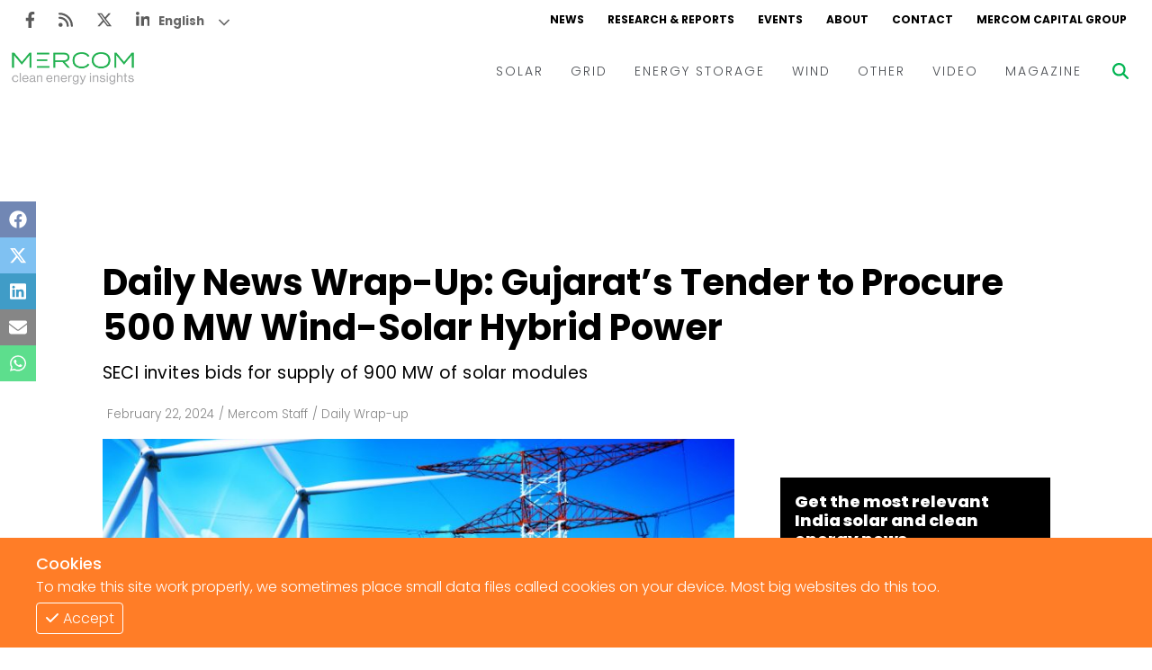

--- FILE ---
content_type: text/html; charset=utf-8
request_url: https://www.mercomindia.com/?iframe=true
body_size: 37055
content:
<!DOCTYPE html><html><head><meta charSet="utf-8"/><meta name="viewport" content="width=device-width"/><link rel="apple-touch-icon" sizes="180x180" href="/favicons/favicon-180x180.png"/><link rel="icon" type="image/png" sizes="192x192" href="/favicons/favicon-192x192.png"/><link rel="icon" type="image/png" sizes="270x270" href="/favicons/favicon-270x270.png"/><link rel="icon" type="image/png" sizes="32x32" href="/favicons/favicon-32x32.png"/><meta name="msapplication-TileColor" content="#da532c"/><meta name="theme-color" content="#ffffff"/><title>Mercom India Clean Energy News, Insights, and Analysis</title><meta name="msvalidate.01" content="32E7810F6091FE477B879A8AFAEAB50B"/><meta name="title" content="Mercom India Clean Energy News, Insights, and Analysis"/><meta name="description" content="Mercom India News delivers the latest energy business news and market analysis on its MercomIndia.com platform to educate &amp; inform"/><meta property="og:title" content="Mercom India Clean Energy News, Insights, and Analysis"/><meta property="og:type" content="website"/><meta property="og:url" content="https://mercomindia.com"/><meta property="keywords" content="News, Renewables, Mercomindia, Mercom, Energy, Solar, Wind, Energy Storage, Grid"/><meta property="og:site_name" content="Mercomindia.com"/><meta name="og:locale" content="en_US"/><link rel="canonical" href="https://mercomindia.com/"/><meta property="article:publisher" content="https://www.facebook.com/mercomindia"/><meta property="og:image" content="https://mercomindia.com/images/logo.png"/><meta name="twitter:card" content="https://mercomindia.com/images/logo.png"/><meta name="twitter:title" content="Mercom India Clean Energy News, Insights, and Analysis"/><meta name="twitter:image" content="https://mercomindia.com/images/logo.png"/><meta name="twitter:site" content="@mercomindia"/><meta name="twitter:label1" content="Reading Time"/><meta name="twitter:data1" content="7 Minutes"/><meta name="twitter:label2" content="Author"/><meta name="twitter:data2" content="Mercomindia.com"/><script type="application/ld+json">{"@context":"https://schema.org","@graph":[{"@type":"Organization","@id":"http://43.204.154.143:8080/#organization","name":"Mercom Communications India","url":"http://43.204.154.143:8080/","sameAs":["https://www.facebook.com/mercomindia","https://www.linkedin.com/company/mercom-communications-india","https://twitter.com/mercomindia"],"logo":{"@type":"ImageObject","@id":"http://43.204.154.143:8080/#logo","inLanguage":"en-US","url":"https://mercomindia.com/wp-content/uploads/2017/08/Mercom_Communications_India-FINAL.jpg","width":2048,"height":418,"caption":"Mercom Communications India"},"image":{"@id":"http://43.204.154.143:8080/#logo"}},{"@type":"WebSite","@id":"http://43.204.154.143:8080/#website","url":"http://43.204.154.143:8080/","name":"Mercom India","description":"MercomIndia.com delivers the most comprehensive energy news, research and market analysis for India&#039;s renewable and clean energy market.","publisher":{"@id":"http://43.204.154.143:8080/#organization"},"potentialAction":[{"@type":"SearchAction","target":"http://43.204.154.143:8080/?s={search_term_string}","query-input":"required name=search_term_string"}],"inLanguage":"en-US"},{"@type":"ImageObject","@id":"https://mercomindia.com/#primaryimage","inLanguage":"en-US","url":"https://mercomindia.com/wp-content/uploads/2022/02/728-x-92_Magazine-Ad_Web.jpg"},{"@type":"WebPage","@id":"https://mercomindia.com/#webpage","url":"https://mercomindia.com/","name":"Mercom India Clean Energy News, Insights, and Analysis","isPartOf":{"@id":"http://43.204.154.143:8080/#website"},"about":{"@id":"http://43.204.154.143:8080/#organization"},"primaryImageOfPage":{"@id":"https://mercomindia.com/#primaryimage"},"datePublished":"2016-06-23T11:46:05+00:00","dateModified":"2023-02-27T06:47:31+00:00","description":"Mercom India News delivers the latest energy business news and market analysis on its MercomIndia.com platform to educate, inform...","inLanguage":"en-US","potentialAction":[{"@type":"ReadAction","target":["https://mercomindia.com/"]}]}]}</script><link rel="preload" as="image" imageSrcSet="/_next/image?url=https%3A%2F%2Fd382rz2cea0pah.cloudfront.net%2Fwp-content%2Fuploads%2F2025%2F11%2FCopy-of-Mercom-FI-2025-11-27T153901.950.jpg&amp;w=600&amp;q=75 600w, /_next/image?url=https%3A%2F%2Fd382rz2cea0pah.cloudfront.net%2Fwp-content%2Fuploads%2F2025%2F11%2FCopy-of-Mercom-FI-2025-11-27T153901.950.jpg&amp;w=640&amp;q=75 640w, /_next/image?url=https%3A%2F%2Fd382rz2cea0pah.cloudfront.net%2Fwp-content%2Fuploads%2F2025%2F11%2FCopy-of-Mercom-FI-2025-11-27T153901.950.jpg&amp;w=750&amp;q=75 750w, /_next/image?url=https%3A%2F%2Fd382rz2cea0pah.cloudfront.net%2Fwp-content%2Fuploads%2F2025%2F11%2FCopy-of-Mercom-FI-2025-11-27T153901.950.jpg&amp;w=828&amp;q=75 828w, /_next/image?url=https%3A%2F%2Fd382rz2cea0pah.cloudfront.net%2Fwp-content%2Fuploads%2F2025%2F11%2FCopy-of-Mercom-FI-2025-11-27T153901.950.jpg&amp;w=1080&amp;q=75 1080w, /_next/image?url=https%3A%2F%2Fd382rz2cea0pah.cloudfront.net%2Fwp-content%2Fuploads%2F2025%2F11%2FCopy-of-Mercom-FI-2025-11-27T153901.950.jpg&amp;w=1200&amp;q=75 1200w, /_next/image?url=https%3A%2F%2Fd382rz2cea0pah.cloudfront.net%2Fwp-content%2Fuploads%2F2025%2F11%2FCopy-of-Mercom-FI-2025-11-27T153901.950.jpg&amp;w=1920&amp;q=75 1920w, /_next/image?url=https%3A%2F%2Fd382rz2cea0pah.cloudfront.net%2Fwp-content%2Fuploads%2F2025%2F11%2FCopy-of-Mercom-FI-2025-11-27T153901.950.jpg&amp;w=2048&amp;q=75 2048w, /_next/image?url=https%3A%2F%2Fd382rz2cea0pah.cloudfront.net%2Fwp-content%2Fuploads%2F2025%2F11%2FCopy-of-Mercom-FI-2025-11-27T153901.950.jpg&amp;w=3840&amp;q=75 3840w" imageSizes="100vw"/><link rel="preload" as="image" imageSrcSet="/_next/image?url=https%3A%2F%2Fd382rz2cea0pah.cloudfront.net%2Fwp-content%2Fuploads%2F2025%2F08%2FCopy-of-Mercom-FI-2025-08-08T193807.241.jpg&amp;w=600&amp;q=75 600w, /_next/image?url=https%3A%2F%2Fd382rz2cea0pah.cloudfront.net%2Fwp-content%2Fuploads%2F2025%2F08%2FCopy-of-Mercom-FI-2025-08-08T193807.241.jpg&amp;w=640&amp;q=75 640w, /_next/image?url=https%3A%2F%2Fd382rz2cea0pah.cloudfront.net%2Fwp-content%2Fuploads%2F2025%2F08%2FCopy-of-Mercom-FI-2025-08-08T193807.241.jpg&amp;w=750&amp;q=75 750w, /_next/image?url=https%3A%2F%2Fd382rz2cea0pah.cloudfront.net%2Fwp-content%2Fuploads%2F2025%2F08%2FCopy-of-Mercom-FI-2025-08-08T193807.241.jpg&amp;w=828&amp;q=75 828w, /_next/image?url=https%3A%2F%2Fd382rz2cea0pah.cloudfront.net%2Fwp-content%2Fuploads%2F2025%2F08%2FCopy-of-Mercom-FI-2025-08-08T193807.241.jpg&amp;w=1080&amp;q=75 1080w, /_next/image?url=https%3A%2F%2Fd382rz2cea0pah.cloudfront.net%2Fwp-content%2Fuploads%2F2025%2F08%2FCopy-of-Mercom-FI-2025-08-08T193807.241.jpg&amp;w=1200&amp;q=75 1200w, /_next/image?url=https%3A%2F%2Fd382rz2cea0pah.cloudfront.net%2Fwp-content%2Fuploads%2F2025%2F08%2FCopy-of-Mercom-FI-2025-08-08T193807.241.jpg&amp;w=1920&amp;q=75 1920w, /_next/image?url=https%3A%2F%2Fd382rz2cea0pah.cloudfront.net%2Fwp-content%2Fuploads%2F2025%2F08%2FCopy-of-Mercom-FI-2025-08-08T193807.241.jpg&amp;w=2048&amp;q=75 2048w, /_next/image?url=https%3A%2F%2Fd382rz2cea0pah.cloudfront.net%2Fwp-content%2Fuploads%2F2025%2F08%2FCopy-of-Mercom-FI-2025-08-08T193807.241.jpg&amp;w=3840&amp;q=75 3840w" imageSizes="100vw"/><link rel="preload" as="image" imageSrcSet="/_next/image?url=https%3A%2F%2Fd382rz2cea0pah.cloudfront.net%2Fwp-content%2Fuploads%2F2025%2F12%2FCopy-of-Mercom-FI-2025-12-26T163012.996.jpg&amp;w=600&amp;q=75 600w, /_next/image?url=https%3A%2F%2Fd382rz2cea0pah.cloudfront.net%2Fwp-content%2Fuploads%2F2025%2F12%2FCopy-of-Mercom-FI-2025-12-26T163012.996.jpg&amp;w=640&amp;q=75 640w, /_next/image?url=https%3A%2F%2Fd382rz2cea0pah.cloudfront.net%2Fwp-content%2Fuploads%2F2025%2F12%2FCopy-of-Mercom-FI-2025-12-26T163012.996.jpg&amp;w=750&amp;q=75 750w, /_next/image?url=https%3A%2F%2Fd382rz2cea0pah.cloudfront.net%2Fwp-content%2Fuploads%2F2025%2F12%2FCopy-of-Mercom-FI-2025-12-26T163012.996.jpg&amp;w=828&amp;q=75 828w, /_next/image?url=https%3A%2F%2Fd382rz2cea0pah.cloudfront.net%2Fwp-content%2Fuploads%2F2025%2F12%2FCopy-of-Mercom-FI-2025-12-26T163012.996.jpg&amp;w=1080&amp;q=75 1080w, /_next/image?url=https%3A%2F%2Fd382rz2cea0pah.cloudfront.net%2Fwp-content%2Fuploads%2F2025%2F12%2FCopy-of-Mercom-FI-2025-12-26T163012.996.jpg&amp;w=1200&amp;q=75 1200w, /_next/image?url=https%3A%2F%2Fd382rz2cea0pah.cloudfront.net%2Fwp-content%2Fuploads%2F2025%2F12%2FCopy-of-Mercom-FI-2025-12-26T163012.996.jpg&amp;w=1920&amp;q=75 1920w, /_next/image?url=https%3A%2F%2Fd382rz2cea0pah.cloudfront.net%2Fwp-content%2Fuploads%2F2025%2F12%2FCopy-of-Mercom-FI-2025-12-26T163012.996.jpg&amp;w=2048&amp;q=75 2048w, /_next/image?url=https%3A%2F%2Fd382rz2cea0pah.cloudfront.net%2Fwp-content%2Fuploads%2F2025%2F12%2FCopy-of-Mercom-FI-2025-12-26T163012.996.jpg&amp;w=3840&amp;q=75 3840w" imageSizes="100vw"/><link rel="preload" as="image" imageSrcSet="/_next/image?url=https%3A%2F%2Fd382rz2cea0pah.cloudfront.net%2Fwp-content%2Fuploads%2F2025%2F11%2FTripura-Regulator-Amends-Rooftop-Solar-Rules-Caps-Net-Energy-Credits.jpg&amp;w=600&amp;q=75 600w, /_next/image?url=https%3A%2F%2Fd382rz2cea0pah.cloudfront.net%2Fwp-content%2Fuploads%2F2025%2F11%2FTripura-Regulator-Amends-Rooftop-Solar-Rules-Caps-Net-Energy-Credits.jpg&amp;w=640&amp;q=75 640w, /_next/image?url=https%3A%2F%2Fd382rz2cea0pah.cloudfront.net%2Fwp-content%2Fuploads%2F2025%2F11%2FTripura-Regulator-Amends-Rooftop-Solar-Rules-Caps-Net-Energy-Credits.jpg&amp;w=750&amp;q=75 750w, /_next/image?url=https%3A%2F%2Fd382rz2cea0pah.cloudfront.net%2Fwp-content%2Fuploads%2F2025%2F11%2FTripura-Regulator-Amends-Rooftop-Solar-Rules-Caps-Net-Energy-Credits.jpg&amp;w=828&amp;q=75 828w, /_next/image?url=https%3A%2F%2Fd382rz2cea0pah.cloudfront.net%2Fwp-content%2Fuploads%2F2025%2F11%2FTripura-Regulator-Amends-Rooftop-Solar-Rules-Caps-Net-Energy-Credits.jpg&amp;w=1080&amp;q=75 1080w, /_next/image?url=https%3A%2F%2Fd382rz2cea0pah.cloudfront.net%2Fwp-content%2Fuploads%2F2025%2F11%2FTripura-Regulator-Amends-Rooftop-Solar-Rules-Caps-Net-Energy-Credits.jpg&amp;w=1200&amp;q=75 1200w, /_next/image?url=https%3A%2F%2Fd382rz2cea0pah.cloudfront.net%2Fwp-content%2Fuploads%2F2025%2F11%2FTripura-Regulator-Amends-Rooftop-Solar-Rules-Caps-Net-Energy-Credits.jpg&amp;w=1920&amp;q=75 1920w, /_next/image?url=https%3A%2F%2Fd382rz2cea0pah.cloudfront.net%2Fwp-content%2Fuploads%2F2025%2F11%2FTripura-Regulator-Amends-Rooftop-Solar-Rules-Caps-Net-Energy-Credits.jpg&amp;w=2048&amp;q=75 2048w, /_next/image?url=https%3A%2F%2Fd382rz2cea0pah.cloudfront.net%2Fwp-content%2Fuploads%2F2025%2F11%2FTripura-Regulator-Amends-Rooftop-Solar-Rules-Caps-Net-Energy-Credits.jpg&amp;w=3840&amp;q=75 3840w" imageSizes="100vw"/><link rel="preload" as="image" imageSrcSet="/_next/image?url=https%3A%2F%2Fd382rz2cea0pah.cloudfront.net%2Fwp-content%2Fuploads%2F2025%2F11%2FCopy-of-Mercom-FI-2025-11-21T181259.229.jpg&amp;w=600&amp;q=75 600w, /_next/image?url=https%3A%2F%2Fd382rz2cea0pah.cloudfront.net%2Fwp-content%2Fuploads%2F2025%2F11%2FCopy-of-Mercom-FI-2025-11-21T181259.229.jpg&amp;w=640&amp;q=75 640w, /_next/image?url=https%3A%2F%2Fd382rz2cea0pah.cloudfront.net%2Fwp-content%2Fuploads%2F2025%2F11%2FCopy-of-Mercom-FI-2025-11-21T181259.229.jpg&amp;w=750&amp;q=75 750w, /_next/image?url=https%3A%2F%2Fd382rz2cea0pah.cloudfront.net%2Fwp-content%2Fuploads%2F2025%2F11%2FCopy-of-Mercom-FI-2025-11-21T181259.229.jpg&amp;w=828&amp;q=75 828w, /_next/image?url=https%3A%2F%2Fd382rz2cea0pah.cloudfront.net%2Fwp-content%2Fuploads%2F2025%2F11%2FCopy-of-Mercom-FI-2025-11-21T181259.229.jpg&amp;w=1080&amp;q=75 1080w, /_next/image?url=https%3A%2F%2Fd382rz2cea0pah.cloudfront.net%2Fwp-content%2Fuploads%2F2025%2F11%2FCopy-of-Mercom-FI-2025-11-21T181259.229.jpg&amp;w=1200&amp;q=75 1200w, /_next/image?url=https%3A%2F%2Fd382rz2cea0pah.cloudfront.net%2Fwp-content%2Fuploads%2F2025%2F11%2FCopy-of-Mercom-FI-2025-11-21T181259.229.jpg&amp;w=1920&amp;q=75 1920w, /_next/image?url=https%3A%2F%2Fd382rz2cea0pah.cloudfront.net%2Fwp-content%2Fuploads%2F2025%2F11%2FCopy-of-Mercom-FI-2025-11-21T181259.229.jpg&amp;w=2048&amp;q=75 2048w, /_next/image?url=https%3A%2F%2Fd382rz2cea0pah.cloudfront.net%2Fwp-content%2Fuploads%2F2025%2F11%2FCopy-of-Mercom-FI-2025-11-21T181259.229.jpg&amp;w=3840&amp;q=75 3840w" imageSizes="100vw"/><link rel="preload" as="image" imageSrcSet="/_next/image?url=https%3A%2F%2Fd382rz2cea0pah.cloudfront.net%2Fwp-content%2Fuploads%2F2025%2F07%2FAndhra-Pradesh-Commission-Releases-Draft-BESS-Regulations.jpg&amp;w=600&amp;q=75 600w, /_next/image?url=https%3A%2F%2Fd382rz2cea0pah.cloudfront.net%2Fwp-content%2Fuploads%2F2025%2F07%2FAndhra-Pradesh-Commission-Releases-Draft-BESS-Regulations.jpg&amp;w=640&amp;q=75 640w, /_next/image?url=https%3A%2F%2Fd382rz2cea0pah.cloudfront.net%2Fwp-content%2Fuploads%2F2025%2F07%2FAndhra-Pradesh-Commission-Releases-Draft-BESS-Regulations.jpg&amp;w=750&amp;q=75 750w, /_next/image?url=https%3A%2F%2Fd382rz2cea0pah.cloudfront.net%2Fwp-content%2Fuploads%2F2025%2F07%2FAndhra-Pradesh-Commission-Releases-Draft-BESS-Regulations.jpg&amp;w=828&amp;q=75 828w, /_next/image?url=https%3A%2F%2Fd382rz2cea0pah.cloudfront.net%2Fwp-content%2Fuploads%2F2025%2F07%2FAndhra-Pradesh-Commission-Releases-Draft-BESS-Regulations.jpg&amp;w=1080&amp;q=75 1080w, /_next/image?url=https%3A%2F%2Fd382rz2cea0pah.cloudfront.net%2Fwp-content%2Fuploads%2F2025%2F07%2FAndhra-Pradesh-Commission-Releases-Draft-BESS-Regulations.jpg&amp;w=1200&amp;q=75 1200w, /_next/image?url=https%3A%2F%2Fd382rz2cea0pah.cloudfront.net%2Fwp-content%2Fuploads%2F2025%2F07%2FAndhra-Pradesh-Commission-Releases-Draft-BESS-Regulations.jpg&amp;w=1920&amp;q=75 1920w, /_next/image?url=https%3A%2F%2Fd382rz2cea0pah.cloudfront.net%2Fwp-content%2Fuploads%2F2025%2F07%2FAndhra-Pradesh-Commission-Releases-Draft-BESS-Regulations.jpg&amp;w=2048&amp;q=75 2048w, /_next/image?url=https%3A%2F%2Fd382rz2cea0pah.cloudfront.net%2Fwp-content%2Fuploads%2F2025%2F07%2FAndhra-Pradesh-Commission-Releases-Draft-BESS-Regulations.jpg&amp;w=3840&amp;q=75 3840w" imageSizes="100vw"/><link rel="preload" as="image" imageSrcSet="/_next/image?url=https%3A%2F%2Fd382rz2cea0pah.cloudfront.net%2Fwp-content%2Fuploads%2F2025%2F09%2FCopy-of-Mercom-FI-2025-09-23T172520.328.jpg&amp;w=600&amp;q=75 600w, /_next/image?url=https%3A%2F%2Fd382rz2cea0pah.cloudfront.net%2Fwp-content%2Fuploads%2F2025%2F09%2FCopy-of-Mercom-FI-2025-09-23T172520.328.jpg&amp;w=640&amp;q=75 640w, /_next/image?url=https%3A%2F%2Fd382rz2cea0pah.cloudfront.net%2Fwp-content%2Fuploads%2F2025%2F09%2FCopy-of-Mercom-FI-2025-09-23T172520.328.jpg&amp;w=750&amp;q=75 750w, /_next/image?url=https%3A%2F%2Fd382rz2cea0pah.cloudfront.net%2Fwp-content%2Fuploads%2F2025%2F09%2FCopy-of-Mercom-FI-2025-09-23T172520.328.jpg&amp;w=828&amp;q=75 828w, /_next/image?url=https%3A%2F%2Fd382rz2cea0pah.cloudfront.net%2Fwp-content%2Fuploads%2F2025%2F09%2FCopy-of-Mercom-FI-2025-09-23T172520.328.jpg&amp;w=1080&amp;q=75 1080w, /_next/image?url=https%3A%2F%2Fd382rz2cea0pah.cloudfront.net%2Fwp-content%2Fuploads%2F2025%2F09%2FCopy-of-Mercom-FI-2025-09-23T172520.328.jpg&amp;w=1200&amp;q=75 1200w, /_next/image?url=https%3A%2F%2Fd382rz2cea0pah.cloudfront.net%2Fwp-content%2Fuploads%2F2025%2F09%2FCopy-of-Mercom-FI-2025-09-23T172520.328.jpg&amp;w=1920&amp;q=75 1920w, /_next/image?url=https%3A%2F%2Fd382rz2cea0pah.cloudfront.net%2Fwp-content%2Fuploads%2F2025%2F09%2FCopy-of-Mercom-FI-2025-09-23T172520.328.jpg&amp;w=2048&amp;q=75 2048w, /_next/image?url=https%3A%2F%2Fd382rz2cea0pah.cloudfront.net%2Fwp-content%2Fuploads%2F2025%2F09%2FCopy-of-Mercom-FI-2025-09-23T172520.328.jpg&amp;w=3840&amp;q=75 3840w" imageSizes="100vw"/><link rel="preload" as="image" imageSrcSet="/_next/image?url=https%3A%2F%2Fd382rz2cea0pah.cloudfront.net%2Fwp-content%2Fuploads%2F2025%2F11%2FCopy-of-Mercom-FI-2025-11-24T192513.932.jpg&amp;w=600&amp;q=75 600w, /_next/image?url=https%3A%2F%2Fd382rz2cea0pah.cloudfront.net%2Fwp-content%2Fuploads%2F2025%2F11%2FCopy-of-Mercom-FI-2025-11-24T192513.932.jpg&amp;w=640&amp;q=75 640w, /_next/image?url=https%3A%2F%2Fd382rz2cea0pah.cloudfront.net%2Fwp-content%2Fuploads%2F2025%2F11%2FCopy-of-Mercom-FI-2025-11-24T192513.932.jpg&amp;w=750&amp;q=75 750w, /_next/image?url=https%3A%2F%2Fd382rz2cea0pah.cloudfront.net%2Fwp-content%2Fuploads%2F2025%2F11%2FCopy-of-Mercom-FI-2025-11-24T192513.932.jpg&amp;w=828&amp;q=75 828w, /_next/image?url=https%3A%2F%2Fd382rz2cea0pah.cloudfront.net%2Fwp-content%2Fuploads%2F2025%2F11%2FCopy-of-Mercom-FI-2025-11-24T192513.932.jpg&amp;w=1080&amp;q=75 1080w, /_next/image?url=https%3A%2F%2Fd382rz2cea0pah.cloudfront.net%2Fwp-content%2Fuploads%2F2025%2F11%2FCopy-of-Mercom-FI-2025-11-24T192513.932.jpg&amp;w=1200&amp;q=75 1200w, /_next/image?url=https%3A%2F%2Fd382rz2cea0pah.cloudfront.net%2Fwp-content%2Fuploads%2F2025%2F11%2FCopy-of-Mercom-FI-2025-11-24T192513.932.jpg&amp;w=1920&amp;q=75 1920w, /_next/image?url=https%3A%2F%2Fd382rz2cea0pah.cloudfront.net%2Fwp-content%2Fuploads%2F2025%2F11%2FCopy-of-Mercom-FI-2025-11-24T192513.932.jpg&amp;w=2048&amp;q=75 2048w, /_next/image?url=https%3A%2F%2Fd382rz2cea0pah.cloudfront.net%2Fwp-content%2Fuploads%2F2025%2F11%2FCopy-of-Mercom-FI-2025-11-24T192513.932.jpg&amp;w=3840&amp;q=75 3840w" imageSizes="100vw"/><meta name="next-head-count" content="38"/><link rel="preload" href="/_next/static/css/91851028d263c717.css" as="style"/><link rel="stylesheet" href="/_next/static/css/91851028d263c717.css" data-n-g=""/><link rel="preload" href="/_next/static/css/846c2a6b8f5ff192.css" as="style"/><link rel="stylesheet" href="/_next/static/css/846c2a6b8f5ff192.css" data-n-p=""/><noscript data-n-css=""></noscript><script defer="" nomodule="" src="/_next/static/chunks/polyfills-c67a75d1b6f99dc8.js"></script><script src="/_next/static/chunks/webpack-f332da6cddd4a9d6.js" defer=""></script><script src="/_next/static/chunks/framework-4ed89e9640adfb9e.js" defer=""></script><script src="/_next/static/chunks/main-7910cbe5e44a2da6.js" defer=""></script><script src="/_next/static/chunks/pages/_app-98838845cf30df29.js" defer=""></script><script src="/_next/static/chunks/2167-a3b853d326cff712.js" defer=""></script><script src="/_next/static/chunks/9329-a03df8bd7f8b2296.js" defer=""></script><script src="/_next/static/chunks/3343-18030a164e1e7b17.js" defer=""></script><script src="/_next/static/chunks/pages/index-001f492c29552794.js" defer=""></script><script src="/_next/static/hJnN9ntsTEXetJZLy0wEn/_buildManifest.js" defer=""></script><script src="/_next/static/hJnN9ntsTEXetJZLy0wEn/_ssgManifest.js" defer=""></script></head><body><div id="__next"><div class="gtranslate_wrapper" style="display:block"></div><div><div class="top-ad"></div><div class="main-wrapper"><div class="styles_container__LUc1l"><div class="styles_topNav__MIjYV"><div class="styles_icons__IEYM2"><a href="https://www.facebook.com/MercomIndia/" aria-label="Facebook" rel="noreferrer" target="_blank" class=""><svg aria-hidden="true" focusable="false" data-prefix="fab" data-icon="facebook-f" class="svg-inline--fa fa-facebook-f " role="img" xmlns="http://www.w3.org/2000/svg" viewBox="0 0 320 512"><path fill="currentColor" d="M279.14 288l14.22-92.66h-88.91v-60.13c0-25.35 12.42-50.06 52.24-50.06h40.42V6.26S260.43 0 225.36 0c-73.22 0-121.08 44.38-121.08 124.72v70.62H22.89V288h81.39v224h100.17V288z"></path></svg></a><a href="/feed" aria-label="Rss" rel="noreferrer" target="_blank" class=""><svg aria-hidden="true" focusable="false" data-prefix="fas" data-icon="rss" class="svg-inline--fa fa-rss " role="img" xmlns="http://www.w3.org/2000/svg" viewBox="0 0 448 512"><path fill="currentColor" d="M0 64C0 46.3 14.3 32 32 32c229.8 0 416 186.2 416 416c0 17.7-14.3 32-32 32s-32-14.3-32-32C384 253.6 226.4 96 32 96C14.3 96 0 81.7 0 64zM128 416c0 35.3-28.7 64-64 64s-64-28.7-64-64s28.7-64 64-64s64 28.7 64 64zM32 160c159.1 0 288 128.9 288 288c0 17.7-14.3 32-32 32s-32-14.3-32-32c0-123.7-100.3-224-224-224c-17.7 0-32-14.3-32-32s14.3-32 32-32z"></path></svg></a><a href="https://twitter.com/mercomindia" aria-label="Twitter" rel="noreferrer" target="_blank" class=""><svg aria-hidden="true" focusable="false" data-prefix="fab" data-icon="x-twitter" class="svg-inline--fa fa-x-twitter " role="img" xmlns="http://www.w3.org/2000/svg" viewBox="0 0 512 512"><path fill="currentColor" d="M389.2 48h70.6L305.6 224.2 487 464H345L233.7 318.6 106.5 464H35.8L200.7 275.5 26.8 48H172.4L272.9 180.9 389.2 48zM364.4 421.8h39.1L151.1 88h-42L364.4 421.8z"></path></svg></a><a href="https://www.linkedin.com/company/mercom-communications-india/" aria-label="LinkedIn" rel="noreferrer" target="_blank" class=""><svg aria-hidden="true" focusable="false" data-prefix="fab" data-icon="linkedin-in" class="svg-inline--fa fa-linkedin-in " role="img" xmlns="http://www.w3.org/2000/svg" viewBox="0 0 448 512"><path fill="currentColor" d="M100.28 448H7.4V148.9h92.88zM53.79 108.1C24.09 108.1 0 83.5 0 53.8a53.79 53.79 0 0 1 107.58 0c0 29.7-24.1 54.3-53.79 54.3zM447.9 448h-92.68V302.4c0-34.7-.7-79.2-48.29-79.2-48.29 0-55.69 37.7-55.69 76.7V448h-92.78V148.9h89.08v40.8h1.3c12.4-23.5 42.69-48.3 87.88-48.3 94 0 111.28 61.9 111.28 142.3V448z"></path></svg></a></div><div class="styles_links__TN13Y"><a href="/" class="styles_active__U2ulk">NEWS</a><a href="/research" class="">RESEARCH &amp; REPORTS</a><a href="/event" class="">EVENTS</a><a href="/about" class="">ABOUT</a><a href="/contact-us" class="">CONTACT</a><a href="https://mercomcapital.com/" rel="noreferrer" target="_blank" class="">MERCOM CAPITAL GROUP</a></div></div><div class="styles_content__8JWcA"><form class="styles_input__kRL_g"><input type="text" placeholder="Search News..." value=""/></form><div class="styles_mainNav__iWOFu styles_active__U2ulk"><div class="styles_mainNav__ubhwD"><a href="/" class="styles_logo__NR2sd styles_active__AsU8b" aria-label="logo"><span style="box-sizing:border-box;display:inline-block;overflow:hidden;width:initial;height:initial;background:none;opacity:1;border:0;margin:0;padding:0;position:relative;max-width:100%"><span style="box-sizing:border-box;display:block;width:initial;height:initial;background:none;opacity:1;border:0;margin:0;padding:0;max-width:100%"><img style="display:block;max-width:100%;width:initial;height:initial;background:none;opacity:1;border:0;margin:0;padding:0" alt="" aria-hidden="true" src="data:image/svg+xml,%3csvg%20xmlns=%27http://www.w3.org/2000/svg%27%20version=%271.1%27%20width=%27150%27%20height=%2736%27/%3e"/></span><img alt="logo" src="[data-uri]" decoding="async" data-nimg="intrinsic" style="position:absolute;top:0;left:0;bottom:0;right:0;box-sizing:border-box;padding:0;border:none;margin:auto;display:block;width:0;height:0;min-width:100%;max-width:100%;min-height:100%;max-height:100%;object-fit:contain"/><noscript><img alt="logo" srcSet="/_next/image?url=%2Fimages%2Flogo.png&amp;w=256&amp;q=75 1x, /_next/image?url=%2Fimages%2Flogo.png&amp;w=384&amp;q=75 2x" src="/_next/image?url=%2Fimages%2Flogo.png&amp;w=384&amp;q=75" decoding="async" data-nimg="intrinsic" style="position:absolute;top:0;left:0;bottom:0;right:0;box-sizing:border-box;padding:0;border:none;margin:auto;display:block;width:0;height:0;min-width:100%;max-width:100%;min-height:100%;max-height:100%;object-fit:contain" loading="lazy"/></noscript></span></a><div class="styles_links__ndAGV"><div class="styles_link__4x2Lb"><a href="/category/solar" class="styles_title__l3l6k">SOLAR</a><div class="styles_dropdown__CZElV"><div class="styles_container__1M3qs"><div class="styles_entries__w4cil"><div class="styles_entry__SjsbW"><a href="/category/solar/tenders-auctions" class="">Tenders &amp; Auctions</a></div><div class="styles_entry__SjsbW"><a href="/category/solar/markets-policy" class="">Markets &amp; Policy</a></div><div class="styles_entry__SjsbW"><a href="/category/solar/utility-scale" class="">Utility Scale</a></div><div class="styles_entry__SjsbW"><a href="/category/solar/rooftop-solar" class="">Rooftop</a></div><div class="styles_entry__SjsbW"><a href="/category/solar/financema-solar" class="">Finance and M&amp;A</a></div><div class="styles_entry__SjsbW"><a href="/category/solar/solar-off-grid" class="">Off-grid</a></div><div class="styles_entry__SjsbW"><a href="/category/solar/technology" class="">Technology</a></div><div class="styles_entry__SjsbW"><a href="/category/solar/floating-solar" class="">Floating Solar</a></div><div class="styles_entry__SjsbW"><a href="/category/solar/manufacturing" class="">Manufacturing</a></div><div class="styles_entry__SjsbW"><a href="/category/solar/modules" class="">Modules</a></div><div class="styles_entry__SjsbW"><a href="/category/solar/inverters-bos" class="">Inverters &amp; BOS</a></div><div class="styles_entry__SjsbW"><a href="/category/solar/commercial-industrial" class="">C&amp;I</a></div></div></div></div></div><div class="styles_link__4x2Lb"><a href="/category/grid" class="styles_title__l3l6k">GRID</a><div class="styles_dropdown__CZElV"><div class="styles_container__1M3qs"><div class="styles_entries__w4cil"><div class="styles_entry__SjsbW"><a href="/category/grid/electric-vehicles" class="">Electric Vehicles</a></div><div class="styles_entry__SjsbW"><a href="/category/grid/markets-policy-grid" class="">Markets &amp; Policy</a></div><div class="styles_entry__SjsbW"><a href="/category/grid/utilities" class="">Utilities</a></div><div class="styles_entry__SjsbW"><a href="/category/grid/microgrid" class="">Microgrid</a></div><div class="styles_entry__SjsbW"><a href="/category/grid/smart-grid-grid" class="">Smart Grid</a></div><div class="styles_entry__SjsbW"><a href="/category/grid/smart-city" class="">Smart City</a></div><div class="styles_entry__SjsbW"><a href="/category/grid/td" class="">T&amp;D</a></div><div class="styles_entry__SjsbW"><a href="/category/grid/atc" class="">AT&amp;C</a></div></div></div></div></div><div class="styles_link__4x2Lb"><a href="/category/energy-storage" class="styles_title__l3l6k">ENERGY STORAGE</a></div><div class="styles_link__4x2Lb"><a href="/category/wind" class="styles_title__l3l6k">WIND</a></div><div class="styles_link__4x2Lb"><a href="/category/other" class="styles_title__l3l6k">OTHER</a></div><div class="styles_link__4x2Lb"><a href="/category/video" class="styles_title__l3l6k">VIDEO</a><div class="styles_dropdown__CZElV"><div class="styles_container__1M3qs"><div class="styles_entries__w4cil"><div class="styles_entry__SjsbW"><a href="/category/video/events-video" class="">Events</a></div><div class="styles_entry__SjsbW"><a href="/category/video/webinars-video" class="">Webinars</a></div><div class="styles_entry__SjsbW"><a href="/category/video/interview-video" class="">Interviews</a></div></div></div></div></div><div class="styles_link__4x2Lb"><a href="/magazine" class="styles_title__l3l6k">MAGAZINE</a></div></div></div></div><div class="styles_searchBtn__6aQmx"><svg aria-hidden="true" focusable="false" data-prefix="fas" data-icon="magnifying-glass" class="svg-inline--fa fa-magnifying-glass " role="img" xmlns="http://www.w3.org/2000/svg" viewBox="0 0 512 512" style="color:#00b451;transition:color 0.3s ease"><path fill="currentColor" d="M416 208c0 45.9-14.9 88.3-40 122.7L502.6 457.4c12.5 12.5 12.5 32.8 0 45.3s-32.8 12.5-45.3 0L330.7 376c-34.4 25.2-76.8 40-122.7 40C93.1 416 0 322.9 0 208S93.1 0 208 0S416 93.1 416 208zM208 352c79.5 0 144-64.5 144-144s-64.5-144-144-144S64 128.5 64 208s64.5 144 144 144z"></path></svg></div><div class="styles_hamburger__hfsi1"><svg aria-hidden="true" focusable="false" data-prefix="fas" data-icon="bars" class="svg-inline--fa fa-bars " role="img" xmlns="http://www.w3.org/2000/svg" viewBox="0 0 448 512"><path fill="currentColor" d="M0 96C0 78.3 14.3 64 32 64H416c17.7 0 32 14.3 32 32s-14.3 32-32 32H32C14.3 128 0 113.7 0 96zM0 256c0-17.7 14.3-32 32-32H416c17.7 0 32 14.3 32 32s-14.3 32-32 32H32c-17.7 0-32-14.3-32-32zM448 416c0 17.7-14.3 32-32 32H32c-17.7 0-32-14.3-32-32s14.3-32 32-32H416c17.7 0 32 14.3 32 32z"></path></svg></div></div><div class="nav"><div class="styles_container__wYkPN"><div class="styles_bg__Hf_d5"></div><div class="styles_menuContainer__wpyV3"><div class="styles_content__uP7mk"><div class="styles_close__bDTt_"><svg aria-hidden="true" focusable="false" data-prefix="fas" data-icon="xmark" class="svg-inline--fa fa-xmark " role="img" xmlns="http://www.w3.org/2000/svg" viewBox="0 0 320 512"><path fill="currentColor" d="M310.6 150.6c12.5-12.5 12.5-32.8 0-45.3s-32.8-12.5-45.3 0L160 210.7 54.6 105.4c-12.5-12.5-32.8-12.5-45.3 0s-12.5 32.8 0 45.3L114.7 256 9.4 361.4c-12.5 12.5-12.5 32.8 0 45.3s32.8 12.5 45.3 0L160 301.3 265.4 406.6c12.5 12.5 32.8 12.5 45.3 0s12.5-32.8 0-45.3L205.3 256 310.6 150.6z"></path></svg></div><div><a href="/" class="" aria-label="logo"><span style="box-sizing:border-box;display:inline-block;overflow:hidden;width:initial;height:initial;background:none;opacity:1;border:0;margin:0;padding:0;position:relative;max-width:100%"><span style="box-sizing:border-box;display:block;width:initial;height:initial;background:none;opacity:1;border:0;margin:0;padding:0;max-width:100%"><img style="display:block;max-width:100%;width:initial;height:initial;background:none;opacity:1;border:0;margin:0;padding:0" alt="" aria-hidden="true" src="data:image/svg+xml,%3csvg%20xmlns=%27http://www.w3.org/2000/svg%27%20version=%271.1%27%20width=%27170%27%20height=%2735%27/%3e"/></span><img alt="logo" src="[data-uri]" decoding="async" data-nimg="intrinsic" style="position:absolute;top:0;left:0;bottom:0;right:0;box-sizing:border-box;padding:0;border:none;margin:auto;display:block;width:0;height:0;min-width:100%;max-width:100%;min-height:100%;max-height:100%;object-fit:contain"/><noscript><img alt="logo" srcSet="/_next/image?url=%2Fimages%2Flogo.png&amp;w=256&amp;q=75 1x, /_next/image?url=%2Fimages%2Flogo.png&amp;w=384&amp;q=75 2x" src="/_next/image?url=%2Fimages%2Flogo.png&amp;w=384&amp;q=75" decoding="async" data-nimg="intrinsic" style="position:absolute;top:0;left:0;bottom:0;right:0;box-sizing:border-box;padding:0;border:none;margin:auto;display:block;width:0;height:0;min-width:100%;max-width:100%;min-height:100%;max-height:100%;object-fit:contain" loading="lazy"/></noscript></span></a></div><div class="styles_links__TpU2i"><div class="styles_link__uvegQ"><a href="/" class="">News</a></div><div class="styles_link__uvegQ"><a href="/about" class="">Home</a></div><div class="styles_container__s1wVN"><div class="styles_title__kcfLS styles_green__Qd9Pz">Solar<span><svg aria-hidden="true" focusable="false" data-prefix="fas" data-icon="chevron-down" class="svg-inline--fa fa-chevron-down " role="img" xmlns="http://www.w3.org/2000/svg" viewBox="0 0 512 512"><path fill="currentColor" d="M233.4 406.6c12.5 12.5 32.8 12.5 45.3 0l192-192c12.5-12.5 12.5-32.8 0-45.3s-32.8-12.5-45.3 0L256 338.7 86.6 169.4c-12.5-12.5-32.8-12.5-45.3 0s-12.5 32.8 0 45.3l192 192z"></path></svg></span></div><div class="styles_menu__KgKyH"><div><div class="styles_link__uvegQ"><a href="/category/solar/markets-policy" class=""><p>Markets &amp; Policy</p></a></div></div><div><div class="styles_link__uvegQ"><a href="/category/solar/tenders-auctions" class=""><p>Tenders &amp; Auctions</p></a></div></div><div><div class="styles_link__uvegQ"><a href="/category/solar/solar-projects" class=""><p>Solar Projects</p></a></div><div><div class="styles_subLink__licgT" role="button" tabindex="0"><a href="/category/solar/utility-scale" class=""><p>Large-Scale Projects</p></a></div><div class="styles_subLink__licgT" role="button" tabindex="0"><a href="/category/solar/rooftop-solar" class=""><p>Rooftop</p></a></div><div class="styles_subLink__licgT" role="button" tabindex="0"><a href="/category/solar/commercial-industrial" class=""><p>C&amp;I</p></a></div></div></div><div><div class="styles_link__uvegQ"><a href="/category/solar/manufacturing" class=""><p>Manufacturing</p></a></div><div><div class="styles_subLink__licgT" role="button" tabindex="0"><a href="/category/solar/modules" class=""><p>Modules</p></a></div><div class="styles_subLink__licgT" role="button" tabindex="0"><a href="/category/solar/inverters-bos" class=""><p>Inverters &amp; BOS</p></a></div></div></div><div><div class="styles_link__uvegQ"><a href="/category/solar/technology" class=""><p>Technology</p></a></div></div><div><div class="styles_link__uvegQ"><a href="/category/solar/financema-solar" class=""><p>Finance and M&amp;A</p></a></div></div></div></div><div class="styles_container__s1wVN"><div class="styles_title__kcfLS styles_green__Qd9Pz">Grid<span><svg aria-hidden="true" focusable="false" data-prefix="fas" data-icon="chevron-down" class="svg-inline--fa fa-chevron-down " role="img" xmlns="http://www.w3.org/2000/svg" viewBox="0 0 512 512"><path fill="currentColor" d="M233.4 406.6c12.5 12.5 32.8 12.5 45.3 0l192-192c12.5-12.5 12.5-32.8 0-45.3s-32.8-12.5-45.3 0L256 338.7 86.6 169.4c-12.5-12.5-32.8-12.5-45.3 0s-12.5 32.8 0 45.3l192 192z"></path></svg></span></div><div class="styles_menu__KgKyH"><div><div class="styles_link__uvegQ"><a href="/category/grid/markets-policy-grid" class=""><p>Markets &amp; Policy</p></a></div></div><div><div class="styles_link__uvegQ"><a href="/category/grid/td" class=""><p>T&amp;D</p></a></div></div><div><div class="styles_link__uvegQ"><a href="/category/grid/utilities" class=""><p>Utilities</p></a></div></div><div><div class="styles_link__uvegQ"><a href="/category/grid/smart-grid-grid" class=""><p>Smart Grid</p></a></div></div><div><div class="styles_link__uvegQ"><a href="/category/grid/microgrid" class=""><p>Microgrid</p></a></div></div></div></div><div class="styles_link__uvegQ"><a href="/category/energy-storage" class="">Energy Storage</a></div><div class="styles_link__uvegQ"><a href="/category/wind" class="">Wind</a></div><div class="styles_link__uvegQ"><a href="/category/electric-vehicles" class="">EVs</a></div><div class="styles_link__uvegQ"><a href="/category/other" class="">Other</a></div><div class="styles_link__uvegQ"><a href="/research" class="">Research + Reports</a></div><div class="styles_link__uvegQ"><a href="/event" class="">Events</a></div><div class="styles_link__uvegQ"><a href="/webinars" class="">Webinars</a></div><div class="styles_container__s1wVN"><div class="styles_title__kcfLS styles_green__Qd9Pz">Video<span><svg aria-hidden="true" focusable="false" data-prefix="fas" data-icon="chevron-down" class="svg-inline--fa fa-chevron-down " role="img" xmlns="http://www.w3.org/2000/svg" viewBox="0 0 512 512"><path fill="currentColor" d="M233.4 406.6c12.5 12.5 32.8 12.5 45.3 0l192-192c12.5-12.5 12.5-32.8 0-45.3s-32.8-12.5-45.3 0L256 338.7 86.6 169.4c-12.5-12.5-32.8-12.5-45.3 0s-12.5 32.8 0 45.3l192 192z"></path></svg></span></div><div class="styles_menu__KgKyH"><div><div class="styles_subLink__licgT"><a href="/category/video/events-video" class=""><p>Events</p></a></div></div><div><div class="styles_subLink__licgT"><a href="/category/video/webinars-video" class=""><p>Webinars</p></a></div></div><div><div class="styles_subLink__licgT"><a href="/category/video/interview-video" class=""><p>Interviews</p></a></div></div></div></div><div class="styles_link__uvegQ"><a href="/magazine" class="">Magazine</a></div><div class="styles_socials__hWrjl"><a href="https://www.facebook.com/MercomIndia/" aria-label="Facebook" rel="noreferrer" target="_blank" class=""><svg aria-hidden="true" focusable="false" data-prefix="fab" data-icon="facebook-f" class="svg-inline--fa fa-facebook-f " role="img" xmlns="http://www.w3.org/2000/svg" viewBox="0 0 320 512"><path fill="currentColor" d="M279.14 288l14.22-92.66h-88.91v-60.13c0-25.35 12.42-50.06 52.24-50.06h40.42V6.26S260.43 0 225.36 0c-73.22 0-121.08 44.38-121.08 124.72v70.62H22.89V288h81.39v224h100.17V288z"></path></svg></a><a href="/" aria-label="Rss" rel="noreferrer" target="_blank" class=""><svg aria-hidden="true" focusable="false" data-prefix="fas" data-icon="rss" class="svg-inline--fa fa-rss " role="img" xmlns="http://www.w3.org/2000/svg" viewBox="0 0 448 512"><path fill="currentColor" d="M0 64C0 46.3 14.3 32 32 32c229.8 0 416 186.2 416 416c0 17.7-14.3 32-32 32s-32-14.3-32-32C384 253.6 226.4 96 32 96C14.3 96 0 81.7 0 64zM128 416c0 35.3-28.7 64-64 64s-64-28.7-64-64s28.7-64 64-64s64 28.7 64 64zM32 160c159.1 0 288 128.9 288 288c0 17.7-14.3 32-32 32s-32-14.3-32-32c0-123.7-100.3-224-224-224c-17.7 0-32-14.3-32-32s14.3-32 32-32z"></path></svg></a><a href="https://twitter.com/mercomindia" aria-label="Twitter" rel="noreferrer" target="_blank" class=""><svg aria-hidden="true" focusable="false" data-prefix="fab" data-icon="x-twitter" class="svg-inline--fa fa-x-twitter " role="img" xmlns="http://www.w3.org/2000/svg" viewBox="0 0 512 512"><path fill="currentColor" d="M389.2 48h70.6L305.6 224.2 487 464H345L233.7 318.6 106.5 464H35.8L200.7 275.5 26.8 48H172.4L272.9 180.9 389.2 48zM364.4 421.8h39.1L151.1 88h-42L364.4 421.8z"></path></svg></a><a href="https://www.linkedin.com/company/mercom-communications-india/" aria-label="LinkedIn" rel="noreferrer" target="_blank" class=""><svg aria-hidden="true" focusable="false" data-prefix="fab" data-icon="linkedin-in" class="svg-inline--fa fa-linkedin-in " role="img" xmlns="http://www.w3.org/2000/svg" viewBox="0 0 448 512"><path fill="currentColor" d="M100.28 448H7.4V148.9h92.88zM53.79 108.1C24.09 108.1 0 83.5 0 53.8a53.79 53.79 0 0 1 107.58 0c0 29.7-24.1 54.3-53.79 54.3zM447.9 448h-92.68V302.4c0-34.7-.7-79.2-48.29-79.2-48.29 0-55.69 37.7-55.69 76.7V448h-92.78V148.9h89.08v40.8h1.3c12.4-23.5 42.69-48.3 87.88-48.3 94 0 111.28 61.9 111.28 142.3V448z"></path></svg></a></div></div></div></div></div></div></div><div class="main-content"><div class="styles_container__D2A_r"><div class="styles_content__ocpLS"><div class="styles_headerContainer__i3_f8"><div class="styles_sideNav__9eX3G"><div class="styles_container__bzrFF"><div class="styles_postsContainer__Bsspe"><h2 class="styles_sectionTitle__LrSUx">LATEST HEADLINES</h2><div class="styles_posts__1dEn3"><a href="/government-allows-bidders-with-tot-agreements-to-participate-in-bess-tenders" class="styles_post__dWoew" target="_parent"><div class="styles_info__hYj4Q"><p class="styles_title__i0iHM">Government Allows Bidders with ToT Agreements to Participate in BESS Tenders</p><p class="styles_date__1iAUz">Jan 16, 2026</p></div></a><a href="/emmvee-photovoltaic-reports-118-yoy-increase-in-q3-fy-2026-revenue" class="styles_post__dWoew" target="_parent"><div class="styles_info__hYj4Q"><p class="styles_title__i0iHM">Emmvee Photovoltaic Reports 118% YoY Increase in Q3 FY 2026 Revenue</p><p class="styles_date__1iAUz">Jan 16, 2026</p></div></a><a href="/daily-news-wrap-up-apm-projects-wins-dmrcls-5-mw-solar-auction" class="styles_post__dWoew" target="_parent"><div class="styles_info__hYj4Q"><p class="styles_title__i0iHM">Daily News Wrap-Up: APM Projects Wins DMRCL’s 5 MW Solar Auction</p><p class="styles_date__1iAUz">Jan 16, 2026</p></div></a><a href="/geeta-polymers-cuts-power-bills-with-350-kw-rooftop-solar-system" class="styles_post__dWoew" target="_parent"><div class="styles_info__hYj4Q"><p class="styles_title__i0iHM">Geeta Polymers Cuts Power Bills With 350 kW Rooftop Solar System</p><p class="styles_date__1iAUz">Jan 16, 2026</p></div></a><a href="/dalmia-cement-expands-solar-use-to-procure-128-mw-from-oriana" class="styles_post__dWoew" target="_parent"><div class="styles_info__hYj4Q"><p class="styles_title__i0iHM">Dalmia Cement Expands Solar Use, to Procure 128 MW from Oriana</p><p class="styles_date__1iAUz">Jan 16, 2026</p></div></a></div></div></div></div><div class="styles_breaking__0tWva"><div class="styles_main__k6KXc"><div class="styles_container__LBRav"><div class="styles_tag__zbUwh">Breaking</div><a href="/solar91-srinivasa-constructions-among-winners-of-hescoms-95-mw-solar-auction" class="styles_thumbnail__Iy2Dj" aria-label="Thumbnail" target="_parent"><span style="box-sizing:border-box;display:block;overflow:hidden;width:initial;height:initial;background:none;opacity:1;border:0;margin:0;padding:0;position:absolute;top:0;left:0;bottom:0;right:0"><img alt="thumbnail" src="[data-uri]" decoding="async" data-nimg="fill" style="position:absolute;top:0;left:0;bottom:0;right:0;box-sizing:border-box;padding:0;border:none;margin:auto;display:block;width:0;height:0;min-width:100%;max-width:100%;min-height:100%;max-height:100%;object-fit:cover"/><noscript><img alt="thumbnail" sizes="100vw" srcSet="/_next/image?url=https%3A%2F%2Fd382rz2cea0pah.cloudfront.net%2Fwp-content%2Fuploads%2F2026%2F01%2FiStock-1263419745-1-scaled.jpg&amp;w=600&amp;q=75 600w, /_next/image?url=https%3A%2F%2Fd382rz2cea0pah.cloudfront.net%2Fwp-content%2Fuploads%2F2026%2F01%2FiStock-1263419745-1-scaled.jpg&amp;w=640&amp;q=75 640w, /_next/image?url=https%3A%2F%2Fd382rz2cea0pah.cloudfront.net%2Fwp-content%2Fuploads%2F2026%2F01%2FiStock-1263419745-1-scaled.jpg&amp;w=750&amp;q=75 750w, /_next/image?url=https%3A%2F%2Fd382rz2cea0pah.cloudfront.net%2Fwp-content%2Fuploads%2F2026%2F01%2FiStock-1263419745-1-scaled.jpg&amp;w=828&amp;q=75 828w, /_next/image?url=https%3A%2F%2Fd382rz2cea0pah.cloudfront.net%2Fwp-content%2Fuploads%2F2026%2F01%2FiStock-1263419745-1-scaled.jpg&amp;w=1080&amp;q=75 1080w, /_next/image?url=https%3A%2F%2Fd382rz2cea0pah.cloudfront.net%2Fwp-content%2Fuploads%2F2026%2F01%2FiStock-1263419745-1-scaled.jpg&amp;w=1200&amp;q=75 1200w, /_next/image?url=https%3A%2F%2Fd382rz2cea0pah.cloudfront.net%2Fwp-content%2Fuploads%2F2026%2F01%2FiStock-1263419745-1-scaled.jpg&amp;w=1920&amp;q=75 1920w, /_next/image?url=https%3A%2F%2Fd382rz2cea0pah.cloudfront.net%2Fwp-content%2Fuploads%2F2026%2F01%2FiStock-1263419745-1-scaled.jpg&amp;w=2048&amp;q=75 2048w, /_next/image?url=https%3A%2F%2Fd382rz2cea0pah.cloudfront.net%2Fwp-content%2Fuploads%2F2026%2F01%2FiStock-1263419745-1-scaled.jpg&amp;w=3840&amp;q=75 3840w" src="/_next/image?url=https%3A%2F%2Fd382rz2cea0pah.cloudfront.net%2Fwp-content%2Fuploads%2F2026%2F01%2FiStock-1263419745-1-scaled.jpg&amp;w=3840&amp;q=75" decoding="async" data-nimg="fill" style="position:absolute;top:0;left:0;bottom:0;right:0;box-sizing:border-box;padding:0;border:none;margin:auto;display:block;width:0;height:0;min-width:100%;max-width:100%;min-height:100%;max-height:100%;object-fit:cover" loading="lazy"/></noscript></span></a><div class="styles_content__JUa0N"><a href="/solar91-srinivasa-constructions-among-winners-of-hescoms-95-mw-solar-auction" class="styles_title__tHLS6" target="_parent">Solar91, Srinivasa Constructions Among Winners of HESCOM’s 95 MW Solar Auction</a><p class="styles_desc__q2FzR">Seven companies have won Hubballi Electricity Supply Company’s (HESCOM) auction to commission 13 solar power projects totaling 95 MW in Karnataka under Component C of the Pradhan Mantri Kisan Urja Suraksha evam Utthaan Mahabhiyan ...</p><div class="styles_dateContainer__fSba_"><div class="styles_date__R9LIn"><p class="styles_entry__jUvIj">January 16, 2026</p></div></div></div></div></div><div class="styles_entries__1sgBZ"><div class="styles_entry__l9D1y"><div class="styles_container__ywop0"><div class="styles_content__efu_F"><p class="styles_categoryTitle__dYkgp styles_highlighted__cdM_9">Mercom Research Focus</p><a href="/farmers-in-maharashtra-and-rajasthan-turn-to-robotic-cleaning-to-improve-solar-output" class="styles_title__45lHC" target="_parent">Farmers in Maharashtra and Rajasthan Turn to Robotic Cleaning to Improve Solar Output</a><p class="styles_desc__k_knL">The rapid rollout of the Pradhan Mantri Kisan Urja Suraksha evam Utthaan Mahabhiyan (PM-KUSUM) program is gradually transforming India’s rural solar landscape by enabling decentralized, feeder-level solar power projects for agricu...</p><div class="styles_dateContainer__DSLMq"><div class="styles_date__YDIdg"><p class="styles_entry__PQPCa">January 14, 2026</p></div></div></div></div></div><div class="styles_entry__l9D1y"><div class="styles_container__ywop0"><div class="styles_content__efu_F"><p class="styles_categoryTitle__dYkgp styles_highlighted__cdM_9">Mercom Research Focus</p><a href="/is-aggressive-bidding-distorting-the-economics-of-energy-storage-projects-in-india" class="styles_title__45lHC" target="_parent">Is Aggressive Bidding Distorting the Economics of Energy Storage Projects in India?</a><p class="styles_desc__k_knL">Only 50% of the standalone battery energy storage system (BESS) projects evaluated in a new industry survey showed positive project economics and economic viability under modeled assumptions, highlighting the continuing cost chall...</p><div class="styles_dateContainer__DSLMq"><div class="styles_date__YDIdg"><p class="styles_entry__PQPCa">January 13, 2026</p></div></div></div></div></div><div class="styles_entry__l9D1y"><div class="styles_container__ywop0"><div class="styles_content__efu_F"><p class="styles_categoryTitle__dYkgp">Markets &amp; Policy</p><a href="/pace-digitek-bags-epc-contract-for-bondadas-300-mw-solar-project" class="styles_title__45lHC" target="_parent">Pace Digitek Bags EPC Contract for Bondada’s 300 MW Solar Project</a><p class="styles_desc__k_knL">Pace Digitek has secured an engineering, procurement, and construction (EPC) order valued at ₹3.76 billion (~$45.3 million) from Bondada Engineering, to provide balance-of-system works for its 300 MW solar project.
The company’s s...</p><div class="styles_dateContainer__DSLMq"><div class="styles_date__YDIdg"><p class="styles_entry__PQPCa">January 16, 2026</p></div></div></div></div></div></div></div></div><div class="styles_mobileHeadlines__GZwHV"><div class="styles_container__bzrFF"><div class="styles_postsContainer__Bsspe"><h2 class="styles_sectionTitle__LrSUx">LATEST HEADLINES</h2><div class="styles_posts__1dEn3"><a href="/government-allows-bidders-with-tot-agreements-to-participate-in-bess-tenders" class="styles_post__dWoew" target="_parent"><div class="styles_info__hYj4Q"><p class="styles_title__i0iHM">Government Allows Bidders with ToT Agreements to Participate in BESS Tenders</p><p class="styles_date__1iAUz">Jan 16, 2026</p></div></a><a href="/emmvee-photovoltaic-reports-118-yoy-increase-in-q3-fy-2026-revenue" class="styles_post__dWoew" target="_parent"><div class="styles_info__hYj4Q"><p class="styles_title__i0iHM">Emmvee Photovoltaic Reports 118% YoY Increase in Q3 FY 2026 Revenue</p><p class="styles_date__1iAUz">Jan 16, 2026</p></div></a><a href="/daily-news-wrap-up-apm-projects-wins-dmrcls-5-mw-solar-auction" class="styles_post__dWoew" target="_parent"><div class="styles_info__hYj4Q"><p class="styles_title__i0iHM">Daily News Wrap-Up: APM Projects Wins DMRCL’s 5 MW Solar Auction</p><p class="styles_date__1iAUz">Jan 16, 2026</p></div></a><a href="/geeta-polymers-cuts-power-bills-with-350-kw-rooftop-solar-system" class="styles_post__dWoew" target="_parent"><div class="styles_info__hYj4Q"><p class="styles_title__i0iHM">Geeta Polymers Cuts Power Bills With 350 kW Rooftop Solar System</p><p class="styles_date__1iAUz">Jan 16, 2026</p></div></a><a href="/dalmia-cement-expands-solar-use-to-procure-128-mw-from-oriana" class="styles_post__dWoew" target="_parent"><div class="styles_info__hYj4Q"><p class="styles_title__i0iHM">Dalmia Cement Expands Solar Use, to Procure 128 MW from Oriana</p><p class="styles_date__1iAUz">Jan 16, 2026</p></div></a></div></div></div></div><div class="styles_trending__CLPmk"><p class="styles_sectionTitle__W49rJ"><span>Trending</span> News</p><div class="styles_entries__1sgBZ"><div class="styles_entry__l9D1y"><div class="styles_container__ywop0"><a href="/engie-nlc-india-rays-power-among-winners-of-secis-1-2-gw-solar-plus-3-6-gwh-storage-auction" class="styles_thumbnail__ZMMin" aria-label="Thumbnail" target="_parent"><span style="box-sizing:border-box;display:block;overflow:hidden;width:initial;height:initial;background:none;opacity:1;border:0;margin:0;padding:0;position:absolute;top:0;left:0;bottom:0;right:0"><img alt="thumbnail" src="[data-uri]" decoding="async" data-nimg="fill" style="position:absolute;top:0;left:0;bottom:0;right:0;box-sizing:border-box;padding:0;border:none;margin:auto;display:block;width:0;height:0;min-width:100%;max-width:100%;min-height:100%;max-height:100%;object-fit:cover"/><noscript><img alt="thumbnail" sizes="100vw" srcSet="/_next/image?url=https%3A%2F%2Fd382rz2cea0pah.cloudfront.net%2Fwp-content%2Fuploads%2F2024%2F11%2FMercom-FI-91.jpg&amp;w=600&amp;q=75 600w, /_next/image?url=https%3A%2F%2Fd382rz2cea0pah.cloudfront.net%2Fwp-content%2Fuploads%2F2024%2F11%2FMercom-FI-91.jpg&amp;w=640&amp;q=75 640w, /_next/image?url=https%3A%2F%2Fd382rz2cea0pah.cloudfront.net%2Fwp-content%2Fuploads%2F2024%2F11%2FMercom-FI-91.jpg&amp;w=750&amp;q=75 750w, /_next/image?url=https%3A%2F%2Fd382rz2cea0pah.cloudfront.net%2Fwp-content%2Fuploads%2F2024%2F11%2FMercom-FI-91.jpg&amp;w=828&amp;q=75 828w, /_next/image?url=https%3A%2F%2Fd382rz2cea0pah.cloudfront.net%2Fwp-content%2Fuploads%2F2024%2F11%2FMercom-FI-91.jpg&amp;w=1080&amp;q=75 1080w, /_next/image?url=https%3A%2F%2Fd382rz2cea0pah.cloudfront.net%2Fwp-content%2Fuploads%2F2024%2F11%2FMercom-FI-91.jpg&amp;w=1200&amp;q=75 1200w, /_next/image?url=https%3A%2F%2Fd382rz2cea0pah.cloudfront.net%2Fwp-content%2Fuploads%2F2024%2F11%2FMercom-FI-91.jpg&amp;w=1920&amp;q=75 1920w, /_next/image?url=https%3A%2F%2Fd382rz2cea0pah.cloudfront.net%2Fwp-content%2Fuploads%2F2024%2F11%2FMercom-FI-91.jpg&amp;w=2048&amp;q=75 2048w, /_next/image?url=https%3A%2F%2Fd382rz2cea0pah.cloudfront.net%2Fwp-content%2Fuploads%2F2024%2F11%2FMercom-FI-91.jpg&amp;w=3840&amp;q=75 3840w" src="/_next/image?url=https%3A%2F%2Fd382rz2cea0pah.cloudfront.net%2Fwp-content%2Fuploads%2F2024%2F11%2FMercom-FI-91.jpg&amp;w=3840&amp;q=75" decoding="async" data-nimg="fill" style="position:absolute;top:0;left:0;bottom:0;right:0;box-sizing:border-box;padding:0;border:none;margin:auto;display:block;width:0;height:0;min-width:100%;max-width:100%;min-height:100%;max-height:100%;object-fit:cover" loading="lazy"/></noscript></span></a><div class="styles_content__efu_F"><a href="/engie-nlc-india-rays-power-among-winners-of-secis-1-2-gw-solar-plus-3-6-gwh-storage-auction" class="styles_title__45lHC" target="_parent">ENGIE, NLC India, Rays Power Among Winners of SECI’s 1.2 GW Solar Plus 3.6 GWh Storage Auction</a><div class="styles_dateContainer__DSLMq"><div class="styles_date__YDIdg"><p class="styles_entry__PQPCa">January 9, 2026</p></div></div></div></div></div><div class="styles_entry__l9D1y"><div class="styles_container__ywop0"><a href="/farmers-in-maharashtra-and-rajasthan-turn-to-robotic-cleaning-to-improve-solar-output" class="styles_thumbnail__ZMMin" aria-label="Thumbnail" target="_parent"><span style="box-sizing:border-box;display:block;overflow:hidden;width:initial;height:initial;background:none;opacity:1;border:0;margin:0;padding:0;position:absolute;top:0;left:0;bottom:0;right:0"><img alt="thumbnail" src="[data-uri]" decoding="async" data-nimg="fill" style="position:absolute;top:0;left:0;bottom:0;right:0;box-sizing:border-box;padding:0;border:none;margin:auto;display:block;width:0;height:0;min-width:100%;max-width:100%;min-height:100%;max-height:100%;object-fit:cover"/><noscript><img alt="thumbnail" sizes="100vw" srcSet="/_next/image?url=https%3A%2F%2Fd382rz2cea0pah.cloudfront.net%2Fwp-content%2Fuploads%2F2022%2F11%2FAirtouch-Solabot-Sol-Bright-Leading-Robotic-Cleaning-System-Suppliers-in-1H-2022.jpg&amp;w=600&amp;q=75 600w, /_next/image?url=https%3A%2F%2Fd382rz2cea0pah.cloudfront.net%2Fwp-content%2Fuploads%2F2022%2F11%2FAirtouch-Solabot-Sol-Bright-Leading-Robotic-Cleaning-System-Suppliers-in-1H-2022.jpg&amp;w=640&amp;q=75 640w, /_next/image?url=https%3A%2F%2Fd382rz2cea0pah.cloudfront.net%2Fwp-content%2Fuploads%2F2022%2F11%2FAirtouch-Solabot-Sol-Bright-Leading-Robotic-Cleaning-System-Suppliers-in-1H-2022.jpg&amp;w=750&amp;q=75 750w, /_next/image?url=https%3A%2F%2Fd382rz2cea0pah.cloudfront.net%2Fwp-content%2Fuploads%2F2022%2F11%2FAirtouch-Solabot-Sol-Bright-Leading-Robotic-Cleaning-System-Suppliers-in-1H-2022.jpg&amp;w=828&amp;q=75 828w, /_next/image?url=https%3A%2F%2Fd382rz2cea0pah.cloudfront.net%2Fwp-content%2Fuploads%2F2022%2F11%2FAirtouch-Solabot-Sol-Bright-Leading-Robotic-Cleaning-System-Suppliers-in-1H-2022.jpg&amp;w=1080&amp;q=75 1080w, /_next/image?url=https%3A%2F%2Fd382rz2cea0pah.cloudfront.net%2Fwp-content%2Fuploads%2F2022%2F11%2FAirtouch-Solabot-Sol-Bright-Leading-Robotic-Cleaning-System-Suppliers-in-1H-2022.jpg&amp;w=1200&amp;q=75 1200w, /_next/image?url=https%3A%2F%2Fd382rz2cea0pah.cloudfront.net%2Fwp-content%2Fuploads%2F2022%2F11%2FAirtouch-Solabot-Sol-Bright-Leading-Robotic-Cleaning-System-Suppliers-in-1H-2022.jpg&amp;w=1920&amp;q=75 1920w, /_next/image?url=https%3A%2F%2Fd382rz2cea0pah.cloudfront.net%2Fwp-content%2Fuploads%2F2022%2F11%2FAirtouch-Solabot-Sol-Bright-Leading-Robotic-Cleaning-System-Suppliers-in-1H-2022.jpg&amp;w=2048&amp;q=75 2048w, /_next/image?url=https%3A%2F%2Fd382rz2cea0pah.cloudfront.net%2Fwp-content%2Fuploads%2F2022%2F11%2FAirtouch-Solabot-Sol-Bright-Leading-Robotic-Cleaning-System-Suppliers-in-1H-2022.jpg&amp;w=3840&amp;q=75 3840w" src="/_next/image?url=https%3A%2F%2Fd382rz2cea0pah.cloudfront.net%2Fwp-content%2Fuploads%2F2022%2F11%2FAirtouch-Solabot-Sol-Bright-Leading-Robotic-Cleaning-System-Suppliers-in-1H-2022.jpg&amp;w=3840&amp;q=75" decoding="async" data-nimg="fill" style="position:absolute;top:0;left:0;bottom:0;right:0;box-sizing:border-box;padding:0;border:none;margin:auto;display:block;width:0;height:0;min-width:100%;max-width:100%;min-height:100%;max-height:100%;object-fit:cover" loading="lazy"/></noscript></span></a><div class="styles_content__efu_F"><a href="/farmers-in-maharashtra-and-rajasthan-turn-to-robotic-cleaning-to-improve-solar-output" class="styles_title__45lHC" target="_parent">Farmers in Maharashtra and Rajasthan Turn to Robotic Cleaning to Improve Solar Output</a><div class="styles_dateContainer__DSLMq"><div class="styles_date__YDIdg"><p class="styles_entry__PQPCa">January 14, 2026</p></div></div></div></div></div><div class="styles_entry__l9D1y"><div class="styles_container__ywop0"><a href="/pm-green-wins-wbsedcl-1000-mwh-standalone-bess-auction" class="styles_thumbnail__ZMMin" aria-label="Thumbnail" target="_parent"><span style="box-sizing:border-box;display:block;overflow:hidden;width:initial;height:initial;background:none;opacity:1;border:0;margin:0;padding:0;position:absolute;top:0;left:0;bottom:0;right:0"><img alt="thumbnail" src="[data-uri]" decoding="async" data-nimg="fill" style="position:absolute;top:0;left:0;bottom:0;right:0;box-sizing:border-box;padding:0;border:none;margin:auto;display:block;width:0;height:0;min-width:100%;max-width:100%;min-height:100%;max-height:100%;object-fit:cover"/><noscript><img alt="thumbnail" sizes="100vw" srcSet="/_next/image?url=https%3A%2F%2Fd382rz2cea0pah.cloudfront.net%2Fwp-content%2Fuploads%2F2025%2F07%2FAndhra-Pradesh-Commission-Releases-Draft-BESS-Regulations.jpg&amp;w=600&amp;q=75 600w, /_next/image?url=https%3A%2F%2Fd382rz2cea0pah.cloudfront.net%2Fwp-content%2Fuploads%2F2025%2F07%2FAndhra-Pradesh-Commission-Releases-Draft-BESS-Regulations.jpg&amp;w=640&amp;q=75 640w, /_next/image?url=https%3A%2F%2Fd382rz2cea0pah.cloudfront.net%2Fwp-content%2Fuploads%2F2025%2F07%2FAndhra-Pradesh-Commission-Releases-Draft-BESS-Regulations.jpg&amp;w=750&amp;q=75 750w, /_next/image?url=https%3A%2F%2Fd382rz2cea0pah.cloudfront.net%2Fwp-content%2Fuploads%2F2025%2F07%2FAndhra-Pradesh-Commission-Releases-Draft-BESS-Regulations.jpg&amp;w=828&amp;q=75 828w, /_next/image?url=https%3A%2F%2Fd382rz2cea0pah.cloudfront.net%2Fwp-content%2Fuploads%2F2025%2F07%2FAndhra-Pradesh-Commission-Releases-Draft-BESS-Regulations.jpg&amp;w=1080&amp;q=75 1080w, /_next/image?url=https%3A%2F%2Fd382rz2cea0pah.cloudfront.net%2Fwp-content%2Fuploads%2F2025%2F07%2FAndhra-Pradesh-Commission-Releases-Draft-BESS-Regulations.jpg&amp;w=1200&amp;q=75 1200w, /_next/image?url=https%3A%2F%2Fd382rz2cea0pah.cloudfront.net%2Fwp-content%2Fuploads%2F2025%2F07%2FAndhra-Pradesh-Commission-Releases-Draft-BESS-Regulations.jpg&amp;w=1920&amp;q=75 1920w, /_next/image?url=https%3A%2F%2Fd382rz2cea0pah.cloudfront.net%2Fwp-content%2Fuploads%2F2025%2F07%2FAndhra-Pradesh-Commission-Releases-Draft-BESS-Regulations.jpg&amp;w=2048&amp;q=75 2048w, /_next/image?url=https%3A%2F%2Fd382rz2cea0pah.cloudfront.net%2Fwp-content%2Fuploads%2F2025%2F07%2FAndhra-Pradesh-Commission-Releases-Draft-BESS-Regulations.jpg&amp;w=3840&amp;q=75 3840w" src="/_next/image?url=https%3A%2F%2Fd382rz2cea0pah.cloudfront.net%2Fwp-content%2Fuploads%2F2025%2F07%2FAndhra-Pradesh-Commission-Releases-Draft-BESS-Regulations.jpg&amp;w=3840&amp;q=75" decoding="async" data-nimg="fill" style="position:absolute;top:0;left:0;bottom:0;right:0;box-sizing:border-box;padding:0;border:none;margin:auto;display:block;width:0;height:0;min-width:100%;max-width:100%;min-height:100%;max-height:100%;object-fit:cover" loading="lazy"/></noscript></span></a><div class="styles_content__efu_F"><a href="/pm-green-wins-wbsedcl-1000-mwh-standalone-bess-auction" class="styles_title__45lHC" target="_parent">PM Green Wins WBSEDCL’s 250 MW/1,000 MWh Standalone BESS Auction</a><div class="styles_dateContainer__DSLMq"><div class="styles_date__YDIdg"><p class="styles_entry__PQPCa">January 9, 2026</p></div></div></div></div></div><div class="styles_entry__l9D1y"><div class="styles_container__ywop0"><a href="/solar91-nithin-sai-ravindra-energy-among-winners-of-hescoms-483-mw-solar-auction" class="styles_thumbnail__ZMMin" aria-label="Thumbnail" target="_parent"><span style="box-sizing:border-box;display:block;overflow:hidden;width:initial;height:initial;background:none;opacity:1;border:0;margin:0;padding:0;position:absolute;top:0;left:0;bottom:0;right:0"><img alt="thumbnail" src="[data-uri]" decoding="async" data-nimg="fill" style="position:absolute;top:0;left:0;bottom:0;right:0;box-sizing:border-box;padding:0;border:none;margin:auto;display:block;width:0;height:0;min-width:100%;max-width:100%;min-height:100%;max-height:100%;object-fit:cover"/><noscript><img alt="thumbnail" sizes="100vw" srcSet="/_next/image?url=https%3A%2F%2Fd382rz2cea0pah.cloudfront.net%2Fwp-content%2Fuploads%2F2025%2F12%2FCopy-of-Mercom-FI-2025-12-30T132334.699.jpg&amp;w=600&amp;q=75 600w, /_next/image?url=https%3A%2F%2Fd382rz2cea0pah.cloudfront.net%2Fwp-content%2Fuploads%2F2025%2F12%2FCopy-of-Mercom-FI-2025-12-30T132334.699.jpg&amp;w=640&amp;q=75 640w, /_next/image?url=https%3A%2F%2Fd382rz2cea0pah.cloudfront.net%2Fwp-content%2Fuploads%2F2025%2F12%2FCopy-of-Mercom-FI-2025-12-30T132334.699.jpg&amp;w=750&amp;q=75 750w, /_next/image?url=https%3A%2F%2Fd382rz2cea0pah.cloudfront.net%2Fwp-content%2Fuploads%2F2025%2F12%2FCopy-of-Mercom-FI-2025-12-30T132334.699.jpg&amp;w=828&amp;q=75 828w, /_next/image?url=https%3A%2F%2Fd382rz2cea0pah.cloudfront.net%2Fwp-content%2Fuploads%2F2025%2F12%2FCopy-of-Mercom-FI-2025-12-30T132334.699.jpg&amp;w=1080&amp;q=75 1080w, /_next/image?url=https%3A%2F%2Fd382rz2cea0pah.cloudfront.net%2Fwp-content%2Fuploads%2F2025%2F12%2FCopy-of-Mercom-FI-2025-12-30T132334.699.jpg&amp;w=1200&amp;q=75 1200w, /_next/image?url=https%3A%2F%2Fd382rz2cea0pah.cloudfront.net%2Fwp-content%2Fuploads%2F2025%2F12%2FCopy-of-Mercom-FI-2025-12-30T132334.699.jpg&amp;w=1920&amp;q=75 1920w, /_next/image?url=https%3A%2F%2Fd382rz2cea0pah.cloudfront.net%2Fwp-content%2Fuploads%2F2025%2F12%2FCopy-of-Mercom-FI-2025-12-30T132334.699.jpg&amp;w=2048&amp;q=75 2048w, /_next/image?url=https%3A%2F%2Fd382rz2cea0pah.cloudfront.net%2Fwp-content%2Fuploads%2F2025%2F12%2FCopy-of-Mercom-FI-2025-12-30T132334.699.jpg&amp;w=3840&amp;q=75 3840w" src="/_next/image?url=https%3A%2F%2Fd382rz2cea0pah.cloudfront.net%2Fwp-content%2Fuploads%2F2025%2F12%2FCopy-of-Mercom-FI-2025-12-30T132334.699.jpg&amp;w=3840&amp;q=75" decoding="async" data-nimg="fill" style="position:absolute;top:0;left:0;bottom:0;right:0;box-sizing:border-box;padding:0;border:none;margin:auto;display:block;width:0;height:0;min-width:100%;max-width:100%;min-height:100%;max-height:100%;object-fit:cover" loading="lazy"/></noscript></span></a><div class="styles_content__efu_F"><a href="/solar91-nithin-sai-ravindra-energy-among-winners-of-hescoms-483-mw-solar-auction" class="styles_title__45lHC" target="_parent">Solar91, Nithin Sai, Ravindra Energy Among Winners of HESCOM’s 483 MW Solar Auction</a><div class="styles_dateContainer__DSLMq"><div class="styles_date__YDIdg"><p class="styles_entry__PQPCa">January 13, 2026</p></div></div></div></div></div><div class="styles_entry__l9D1y"><div class="styles_container__ywop0"><a href="/andaman-nicobar-island-tenders-20-mwh-bess-project" class="styles_thumbnail__ZMMin" aria-label="Thumbnail" target="_parent"><span style="box-sizing:border-box;display:block;overflow:hidden;width:initial;height:initial;background:none;opacity:1;border:0;margin:0;padding:0;position:absolute;top:0;left:0;bottom:0;right:0"><img alt="thumbnail" src="[data-uri]" decoding="async" data-nimg="fill" style="position:absolute;top:0;left:0;bottom:0;right:0;box-sizing:border-box;padding:0;border:none;margin:auto;display:block;width:0;height:0;min-width:100%;max-width:100%;min-height:100%;max-height:100%;object-fit:cover"/><noscript><img alt="thumbnail" sizes="100vw" srcSet="/_next/image?url=https%3A%2F%2Fd382rz2cea0pah.cloudfront.net%2Fwp-content%2Fuploads%2F2026%2F01%2Fshutterstock_2258388831-scaled.jpg&amp;w=600&amp;q=75 600w, /_next/image?url=https%3A%2F%2Fd382rz2cea0pah.cloudfront.net%2Fwp-content%2Fuploads%2F2026%2F01%2Fshutterstock_2258388831-scaled.jpg&amp;w=640&amp;q=75 640w, /_next/image?url=https%3A%2F%2Fd382rz2cea0pah.cloudfront.net%2Fwp-content%2Fuploads%2F2026%2F01%2Fshutterstock_2258388831-scaled.jpg&amp;w=750&amp;q=75 750w, /_next/image?url=https%3A%2F%2Fd382rz2cea0pah.cloudfront.net%2Fwp-content%2Fuploads%2F2026%2F01%2Fshutterstock_2258388831-scaled.jpg&amp;w=828&amp;q=75 828w, /_next/image?url=https%3A%2F%2Fd382rz2cea0pah.cloudfront.net%2Fwp-content%2Fuploads%2F2026%2F01%2Fshutterstock_2258388831-scaled.jpg&amp;w=1080&amp;q=75 1080w, /_next/image?url=https%3A%2F%2Fd382rz2cea0pah.cloudfront.net%2Fwp-content%2Fuploads%2F2026%2F01%2Fshutterstock_2258388831-scaled.jpg&amp;w=1200&amp;q=75 1200w, /_next/image?url=https%3A%2F%2Fd382rz2cea0pah.cloudfront.net%2Fwp-content%2Fuploads%2F2026%2F01%2Fshutterstock_2258388831-scaled.jpg&amp;w=1920&amp;q=75 1920w, /_next/image?url=https%3A%2F%2Fd382rz2cea0pah.cloudfront.net%2Fwp-content%2Fuploads%2F2026%2F01%2Fshutterstock_2258388831-scaled.jpg&amp;w=2048&amp;q=75 2048w, /_next/image?url=https%3A%2F%2Fd382rz2cea0pah.cloudfront.net%2Fwp-content%2Fuploads%2F2026%2F01%2Fshutterstock_2258388831-scaled.jpg&amp;w=3840&amp;q=75 3840w" src="/_next/image?url=https%3A%2F%2Fd382rz2cea0pah.cloudfront.net%2Fwp-content%2Fuploads%2F2026%2F01%2Fshutterstock_2258388831-scaled.jpg&amp;w=3840&amp;q=75" decoding="async" data-nimg="fill" style="position:absolute;top:0;left:0;bottom:0;right:0;box-sizing:border-box;padding:0;border:none;margin:auto;display:block;width:0;height:0;min-width:100%;max-width:100%;min-height:100%;max-height:100%;object-fit:cover" loading="lazy"/></noscript></span></a><div class="styles_content__efu_F"><a href="/andaman-nicobar-island-tenders-20-mwh-bess-project" class="styles_title__45lHC" target="_parent">Andaman &amp; Nicobar Island Tenders 20 MWh BESS Project</a><div class="styles_dateContainer__DSLMq"><div class="styles_date__YDIdg"><p class="styles_entry__PQPCa">January 12, 2026</p></div></div></div></div></div><div class="styles_entry__l9D1y"><div class="styles_container__ywop0"><a href="/ddev-plastiks-ventures-into-bess-manufacturing-with-5-gwh-initial-capacity" class="styles_thumbnail__ZMMin" aria-label="Thumbnail" target="_parent"><span style="box-sizing:border-box;display:block;overflow:hidden;width:initial;height:initial;background:none;opacity:1;border:0;margin:0;padding:0;position:absolute;top:0;left:0;bottom:0;right:0"><img alt="thumbnail" src="[data-uri]" decoding="async" data-nimg="fill" style="position:absolute;top:0;left:0;bottom:0;right:0;box-sizing:border-box;padding:0;border:none;margin:auto;display:block;width:0;height:0;min-width:100%;max-width:100%;min-height:100%;max-height:100%;object-fit:cover"/><noscript><img alt="thumbnail" sizes="100vw" srcSet="/_next/image?url=https%3A%2F%2Fd382rz2cea0pah.cloudfront.net%2Fwp-content%2Fuploads%2F2025%2F07%2FAndhra-Pradesh-Commission-Releases-Draft-BESS-Regulations.jpg&amp;w=600&amp;q=75 600w, /_next/image?url=https%3A%2F%2Fd382rz2cea0pah.cloudfront.net%2Fwp-content%2Fuploads%2F2025%2F07%2FAndhra-Pradesh-Commission-Releases-Draft-BESS-Regulations.jpg&amp;w=640&amp;q=75 640w, /_next/image?url=https%3A%2F%2Fd382rz2cea0pah.cloudfront.net%2Fwp-content%2Fuploads%2F2025%2F07%2FAndhra-Pradesh-Commission-Releases-Draft-BESS-Regulations.jpg&amp;w=750&amp;q=75 750w, /_next/image?url=https%3A%2F%2Fd382rz2cea0pah.cloudfront.net%2Fwp-content%2Fuploads%2F2025%2F07%2FAndhra-Pradesh-Commission-Releases-Draft-BESS-Regulations.jpg&amp;w=828&amp;q=75 828w, /_next/image?url=https%3A%2F%2Fd382rz2cea0pah.cloudfront.net%2Fwp-content%2Fuploads%2F2025%2F07%2FAndhra-Pradesh-Commission-Releases-Draft-BESS-Regulations.jpg&amp;w=1080&amp;q=75 1080w, /_next/image?url=https%3A%2F%2Fd382rz2cea0pah.cloudfront.net%2Fwp-content%2Fuploads%2F2025%2F07%2FAndhra-Pradesh-Commission-Releases-Draft-BESS-Regulations.jpg&amp;w=1200&amp;q=75 1200w, /_next/image?url=https%3A%2F%2Fd382rz2cea0pah.cloudfront.net%2Fwp-content%2Fuploads%2F2025%2F07%2FAndhra-Pradesh-Commission-Releases-Draft-BESS-Regulations.jpg&amp;w=1920&amp;q=75 1920w, /_next/image?url=https%3A%2F%2Fd382rz2cea0pah.cloudfront.net%2Fwp-content%2Fuploads%2F2025%2F07%2FAndhra-Pradesh-Commission-Releases-Draft-BESS-Regulations.jpg&amp;w=2048&amp;q=75 2048w, /_next/image?url=https%3A%2F%2Fd382rz2cea0pah.cloudfront.net%2Fwp-content%2Fuploads%2F2025%2F07%2FAndhra-Pradesh-Commission-Releases-Draft-BESS-Regulations.jpg&amp;w=3840&amp;q=75 3840w" src="/_next/image?url=https%3A%2F%2Fd382rz2cea0pah.cloudfront.net%2Fwp-content%2Fuploads%2F2025%2F07%2FAndhra-Pradesh-Commission-Releases-Draft-BESS-Regulations.jpg&amp;w=3840&amp;q=75" decoding="async" data-nimg="fill" style="position:absolute;top:0;left:0;bottom:0;right:0;box-sizing:border-box;padding:0;border:none;margin:auto;display:block;width:0;height:0;min-width:100%;max-width:100%;min-height:100%;max-height:100%;object-fit:cover" loading="lazy"/></noscript></span></a><div class="styles_content__efu_F"><a href="/ddev-plastiks-ventures-into-bess-manufacturing-with-5-gwh-initial-capacity" class="styles_title__45lHC" target="_parent">Ddev Plastiks Ventures into BESS Manufacturing with 5 GWh Initial Capacity</a><div class="styles_dateContainer__DSLMq"><div class="styles_date__YDIdg"><p class="styles_entry__PQPCa">January 16, 2026</p></div></div></div></div></div><div class="styles_entry__l9D1y"><div class="styles_container__ywop0"><a href="/virtual-net-metering-delivers-power-bill-savings-for-raipur-flats" class="styles_thumbnail__ZMMin" aria-label="Thumbnail" target="_parent"><span style="box-sizing:border-box;display:block;overflow:hidden;width:initial;height:initial;background:none;opacity:1;border:0;margin:0;padding:0;position:absolute;top:0;left:0;bottom:0;right:0"><img alt="thumbnail" src="[data-uri]" decoding="async" data-nimg="fill" style="position:absolute;top:0;left:0;bottom:0;right:0;box-sizing:border-box;padding:0;border:none;margin:auto;display:block;width:0;height:0;min-width:100%;max-width:100%;min-height:100%;max-height:100%;object-fit:cover"/><noscript><img alt="thumbnail" sizes="100vw" srcSet="/_next/image?url=https%3A%2F%2Fd382rz2cea0pah.cloudfront.net%2Fwp-content%2Fuploads%2F2025%2F01%2FMercom-FI-2025-01-16T110404.960.jpg&amp;w=600&amp;q=75 600w, /_next/image?url=https%3A%2F%2Fd382rz2cea0pah.cloudfront.net%2Fwp-content%2Fuploads%2F2025%2F01%2FMercom-FI-2025-01-16T110404.960.jpg&amp;w=640&amp;q=75 640w, /_next/image?url=https%3A%2F%2Fd382rz2cea0pah.cloudfront.net%2Fwp-content%2Fuploads%2F2025%2F01%2FMercom-FI-2025-01-16T110404.960.jpg&amp;w=750&amp;q=75 750w, /_next/image?url=https%3A%2F%2Fd382rz2cea0pah.cloudfront.net%2Fwp-content%2Fuploads%2F2025%2F01%2FMercom-FI-2025-01-16T110404.960.jpg&amp;w=828&amp;q=75 828w, /_next/image?url=https%3A%2F%2Fd382rz2cea0pah.cloudfront.net%2Fwp-content%2Fuploads%2F2025%2F01%2FMercom-FI-2025-01-16T110404.960.jpg&amp;w=1080&amp;q=75 1080w, /_next/image?url=https%3A%2F%2Fd382rz2cea0pah.cloudfront.net%2Fwp-content%2Fuploads%2F2025%2F01%2FMercom-FI-2025-01-16T110404.960.jpg&amp;w=1200&amp;q=75 1200w, /_next/image?url=https%3A%2F%2Fd382rz2cea0pah.cloudfront.net%2Fwp-content%2Fuploads%2F2025%2F01%2FMercom-FI-2025-01-16T110404.960.jpg&amp;w=1920&amp;q=75 1920w, /_next/image?url=https%3A%2F%2Fd382rz2cea0pah.cloudfront.net%2Fwp-content%2Fuploads%2F2025%2F01%2FMercom-FI-2025-01-16T110404.960.jpg&amp;w=2048&amp;q=75 2048w, /_next/image?url=https%3A%2F%2Fd382rz2cea0pah.cloudfront.net%2Fwp-content%2Fuploads%2F2025%2F01%2FMercom-FI-2025-01-16T110404.960.jpg&amp;w=3840&amp;q=75 3840w" src="/_next/image?url=https%3A%2F%2Fd382rz2cea0pah.cloudfront.net%2Fwp-content%2Fuploads%2F2025%2F01%2FMercom-FI-2025-01-16T110404.960.jpg&amp;w=3840&amp;q=75" decoding="async" data-nimg="fill" style="position:absolute;top:0;left:0;bottom:0;right:0;box-sizing:border-box;padding:0;border:none;margin:auto;display:block;width:0;height:0;min-width:100%;max-width:100%;min-height:100%;max-height:100%;object-fit:cover" loading="lazy"/></noscript></span></a><div class="styles_content__efu_F"><a href="/virtual-net-metering-delivers-power-bill-savings-for-raipur-flats" class="styles_title__45lHC" target="_parent">Powering Apartments Via Virtual Net Metering: 60 kW Rooftop Solar with 1.5-Year Payback</a><div class="styles_dateContainer__DSLMq"><div class="styles_date__YDIdg"><p class="styles_entry__PQPCa">January 15, 2026</p></div></div></div></div></div><div class="styles_entry__l9D1y"><div class="styles_container__ywop0"><a href="/seci-tenders-bos-package-for-700-mw-solar-project-in-gujarat" class="styles_thumbnail__ZMMin" aria-label="Thumbnail" target="_parent"><span style="box-sizing:border-box;display:block;overflow:hidden;width:initial;height:initial;background:none;opacity:1;border:0;margin:0;padding:0;position:absolute;top:0;left:0;bottom:0;right:0"><img alt="thumbnail" src="[data-uri]" decoding="async" data-nimg="fill" style="position:absolute;top:0;left:0;bottom:0;right:0;box-sizing:border-box;padding:0;border:none;margin:auto;display:block;width:0;height:0;min-width:100%;max-width:100%;min-height:100%;max-height:100%;object-fit:cover"/><noscript><img alt="thumbnail" sizes="100vw" srcSet="/_next/image?url=https%3A%2F%2Fd382rz2cea0pah.cloudfront.net%2Fwp-content%2Fuploads%2F2026%2F01%2FCopy-of-Mercom-FI-2026-01-08T194322.323-1.jpg&amp;w=600&amp;q=75 600w, /_next/image?url=https%3A%2F%2Fd382rz2cea0pah.cloudfront.net%2Fwp-content%2Fuploads%2F2026%2F01%2FCopy-of-Mercom-FI-2026-01-08T194322.323-1.jpg&amp;w=640&amp;q=75 640w, /_next/image?url=https%3A%2F%2Fd382rz2cea0pah.cloudfront.net%2Fwp-content%2Fuploads%2F2026%2F01%2FCopy-of-Mercom-FI-2026-01-08T194322.323-1.jpg&amp;w=750&amp;q=75 750w, /_next/image?url=https%3A%2F%2Fd382rz2cea0pah.cloudfront.net%2Fwp-content%2Fuploads%2F2026%2F01%2FCopy-of-Mercom-FI-2026-01-08T194322.323-1.jpg&amp;w=828&amp;q=75 828w, /_next/image?url=https%3A%2F%2Fd382rz2cea0pah.cloudfront.net%2Fwp-content%2Fuploads%2F2026%2F01%2FCopy-of-Mercom-FI-2026-01-08T194322.323-1.jpg&amp;w=1080&amp;q=75 1080w, /_next/image?url=https%3A%2F%2Fd382rz2cea0pah.cloudfront.net%2Fwp-content%2Fuploads%2F2026%2F01%2FCopy-of-Mercom-FI-2026-01-08T194322.323-1.jpg&amp;w=1200&amp;q=75 1200w, /_next/image?url=https%3A%2F%2Fd382rz2cea0pah.cloudfront.net%2Fwp-content%2Fuploads%2F2026%2F01%2FCopy-of-Mercom-FI-2026-01-08T194322.323-1.jpg&amp;w=1920&amp;q=75 1920w, /_next/image?url=https%3A%2F%2Fd382rz2cea0pah.cloudfront.net%2Fwp-content%2Fuploads%2F2026%2F01%2FCopy-of-Mercom-FI-2026-01-08T194322.323-1.jpg&amp;w=2048&amp;q=75 2048w, /_next/image?url=https%3A%2F%2Fd382rz2cea0pah.cloudfront.net%2Fwp-content%2Fuploads%2F2026%2F01%2FCopy-of-Mercom-FI-2026-01-08T194322.323-1.jpg&amp;w=3840&amp;q=75 3840w" src="/_next/image?url=https%3A%2F%2Fd382rz2cea0pah.cloudfront.net%2Fwp-content%2Fuploads%2F2026%2F01%2FCopy-of-Mercom-FI-2026-01-08T194322.323-1.jpg&amp;w=3840&amp;q=75" decoding="async" data-nimg="fill" style="position:absolute;top:0;left:0;bottom:0;right:0;box-sizing:border-box;padding:0;border:none;margin:auto;display:block;width:0;height:0;min-width:100%;max-width:100%;min-height:100%;max-height:100%;object-fit:cover" loading="lazy"/></noscript></span></a><div class="styles_content__efu_F"><a href="/seci-tenders-bos-package-for-700-mw-solar-project-in-gujarat" class="styles_title__45lHC" target="_parent">SECI Tenders BoS Package for 700 MW Solar Project in Gujarat</a><div class="styles_dateContainer__DSLMq"><div class="styles_date__YDIdg"><p class="styles_entry__PQPCa">January 8, 2026</p></div></div></div></div></div></div></div><div class="styles_container__EIOif"><div class="styles_categoryContainer__AAbdV"><p class="styles_sectionTitle__YhPML">Tender &amp; Auctions</p><a href="/solar91-srinivasa-constructions-among-winners-of-hescoms-95-mw-solar-auction" class="undefined" aria-label="Thumbnail" target="_parent"><div class="styles_category__ABeJt"><span style="box-sizing:border-box;display:block;overflow:hidden;width:initial;height:initial;background:none;opacity:1;border:0;margin:0;padding:0;position:absolute;top:0;left:0;bottom:0;right:0"><img alt="thumbnail" src="[data-uri]" decoding="async" data-nimg="fill" style="position:absolute;top:0;left:0;bottom:0;right:0;box-sizing:border-box;padding:0;border:none;margin:auto;display:block;width:0;height:0;min-width:100%;max-width:100%;min-height:100%;max-height:100%;object-fit:cover"/><noscript><img alt="thumbnail" sizes="100vw" srcSet="/_next/image?url=https%3A%2F%2Fd382rz2cea0pah.cloudfront.net%2Fwp-content%2Fuploads%2F2026%2F01%2FiStock-1263419745-1-scaled.jpg&amp;w=600&amp;q=75 600w, /_next/image?url=https%3A%2F%2Fd382rz2cea0pah.cloudfront.net%2Fwp-content%2Fuploads%2F2026%2F01%2FiStock-1263419745-1-scaled.jpg&amp;w=640&amp;q=75 640w, /_next/image?url=https%3A%2F%2Fd382rz2cea0pah.cloudfront.net%2Fwp-content%2Fuploads%2F2026%2F01%2FiStock-1263419745-1-scaled.jpg&amp;w=750&amp;q=75 750w, /_next/image?url=https%3A%2F%2Fd382rz2cea0pah.cloudfront.net%2Fwp-content%2Fuploads%2F2026%2F01%2FiStock-1263419745-1-scaled.jpg&amp;w=828&amp;q=75 828w, /_next/image?url=https%3A%2F%2Fd382rz2cea0pah.cloudfront.net%2Fwp-content%2Fuploads%2F2026%2F01%2FiStock-1263419745-1-scaled.jpg&amp;w=1080&amp;q=75 1080w, /_next/image?url=https%3A%2F%2Fd382rz2cea0pah.cloudfront.net%2Fwp-content%2Fuploads%2F2026%2F01%2FiStock-1263419745-1-scaled.jpg&amp;w=1200&amp;q=75 1200w, /_next/image?url=https%3A%2F%2Fd382rz2cea0pah.cloudfront.net%2Fwp-content%2Fuploads%2F2026%2F01%2FiStock-1263419745-1-scaled.jpg&amp;w=1920&amp;q=75 1920w, /_next/image?url=https%3A%2F%2Fd382rz2cea0pah.cloudfront.net%2Fwp-content%2Fuploads%2F2026%2F01%2FiStock-1263419745-1-scaled.jpg&amp;w=2048&amp;q=75 2048w, /_next/image?url=https%3A%2F%2Fd382rz2cea0pah.cloudfront.net%2Fwp-content%2Fuploads%2F2026%2F01%2FiStock-1263419745-1-scaled.jpg&amp;w=3840&amp;q=75 3840w" src="/_next/image?url=https%3A%2F%2Fd382rz2cea0pah.cloudfront.net%2Fwp-content%2Fuploads%2F2026%2F01%2FiStock-1263419745-1-scaled.jpg&amp;w=3840&amp;q=75" decoding="async" data-nimg="fill" style="position:absolute;top:0;left:0;bottom:0;right:0;box-sizing:border-box;padding:0;border:none;margin:auto;display:block;width:0;height:0;min-width:100%;max-width:100%;min-height:100%;max-height:100%;object-fit:cover" loading="lazy"/></noscript></span><p class="styles_title__aoZdE">Solar91, Srinivasa Constructions Among Winners of HESCOM’s 95 MW Solar Auction</p></div></a><div class="styles_entries__EWDtr"><div class="styles_entry__6ylpm"><div class="styles_container__kH1_b"><a href="/recpdcl-tenders-transmission-system-to-evacuate-2-8-gw-renewable-energy" class="styles_thumbnail__Fulqm" aria-label="Thumbnail" target="_parent"><span style="box-sizing:border-box;display:block;overflow:hidden;width:initial;height:initial;background:none;opacity:1;border:0;margin:0;padding:0;position:absolute;top:0;left:0;bottom:0;right:0"><img alt="thumbnail" src="[data-uri]" decoding="async" data-nimg="fill" style="position:absolute;top:0;left:0;bottom:0;right:0;box-sizing:border-box;padding:0;border:none;margin:auto;display:block;width:0;height:0;min-width:100%;max-width:100%;min-height:100%;max-height:100%;object-fit:cover"/><noscript><img alt="thumbnail" sizes="100vw" srcSet="/_next/image?url=https%3A%2F%2Fd382rz2cea0pah.cloudfront.net%2Fwp-content%2Fuploads%2F2023%2F09%2FDISCOM-Revamp-Plan-Could-Expedite-Payments-and-Strengthen-Transmission-Network-1-1.jpg&amp;w=600&amp;q=75 600w, /_next/image?url=https%3A%2F%2Fd382rz2cea0pah.cloudfront.net%2Fwp-content%2Fuploads%2F2023%2F09%2FDISCOM-Revamp-Plan-Could-Expedite-Payments-and-Strengthen-Transmission-Network-1-1.jpg&amp;w=640&amp;q=75 640w, /_next/image?url=https%3A%2F%2Fd382rz2cea0pah.cloudfront.net%2Fwp-content%2Fuploads%2F2023%2F09%2FDISCOM-Revamp-Plan-Could-Expedite-Payments-and-Strengthen-Transmission-Network-1-1.jpg&amp;w=750&amp;q=75 750w, /_next/image?url=https%3A%2F%2Fd382rz2cea0pah.cloudfront.net%2Fwp-content%2Fuploads%2F2023%2F09%2FDISCOM-Revamp-Plan-Could-Expedite-Payments-and-Strengthen-Transmission-Network-1-1.jpg&amp;w=828&amp;q=75 828w, /_next/image?url=https%3A%2F%2Fd382rz2cea0pah.cloudfront.net%2Fwp-content%2Fuploads%2F2023%2F09%2FDISCOM-Revamp-Plan-Could-Expedite-Payments-and-Strengthen-Transmission-Network-1-1.jpg&amp;w=1080&amp;q=75 1080w, /_next/image?url=https%3A%2F%2Fd382rz2cea0pah.cloudfront.net%2Fwp-content%2Fuploads%2F2023%2F09%2FDISCOM-Revamp-Plan-Could-Expedite-Payments-and-Strengthen-Transmission-Network-1-1.jpg&amp;w=1200&amp;q=75 1200w, /_next/image?url=https%3A%2F%2Fd382rz2cea0pah.cloudfront.net%2Fwp-content%2Fuploads%2F2023%2F09%2FDISCOM-Revamp-Plan-Could-Expedite-Payments-and-Strengthen-Transmission-Network-1-1.jpg&amp;w=1920&amp;q=75 1920w, /_next/image?url=https%3A%2F%2Fd382rz2cea0pah.cloudfront.net%2Fwp-content%2Fuploads%2F2023%2F09%2FDISCOM-Revamp-Plan-Could-Expedite-Payments-and-Strengthen-Transmission-Network-1-1.jpg&amp;w=2048&amp;q=75 2048w, /_next/image?url=https%3A%2F%2Fd382rz2cea0pah.cloudfront.net%2Fwp-content%2Fuploads%2F2023%2F09%2FDISCOM-Revamp-Plan-Could-Expedite-Payments-and-Strengthen-Transmission-Network-1-1.jpg&amp;w=3840&amp;q=75 3840w" src="/_next/image?url=https%3A%2F%2Fd382rz2cea0pah.cloudfront.net%2Fwp-content%2Fuploads%2F2023%2F09%2FDISCOM-Revamp-Plan-Could-Expedite-Payments-and-Strengthen-Transmission-Network-1-1.jpg&amp;w=3840&amp;q=75" decoding="async" data-nimg="fill" style="position:absolute;top:0;left:0;bottom:0;right:0;box-sizing:border-box;padding:0;border:none;margin:auto;display:block;width:0;height:0;min-width:100%;max-width:100%;min-height:100%;max-height:100%;object-fit:cover" loading="lazy"/></noscript></span></a><div class="styles_content__708LC"><a href="/recpdcl-tenders-transmission-system-to-evacuate-2-8-gw-renewable-energy" class="styles_title__sApBE" target="_parent">RECPDCL Tenders Transmission System to Evacuate 2.8 GW Renewable Energy</a><div class="styles_dateContainer__46GQV"><div class="styles_date__NQ_Zv"><p class="styles_entry__DYb_4">January 15, 2026</p></div></div></div></div></div><div class="styles_entry__6ylpm"><div class="styles_container__kH1_b"><a href="/apm-projects-wins-delhi-metros-5-mw-rooftop-solar-auction" class="styles_thumbnail__Fulqm" aria-label="Thumbnail" target="_parent"><span style="box-sizing:border-box;display:block;overflow:hidden;width:initial;height:initial;background:none;opacity:1;border:0;margin:0;padding:0;position:absolute;top:0;left:0;bottom:0;right:0"><img alt="thumbnail" src="[data-uri]" decoding="async" data-nimg="fill" style="position:absolute;top:0;left:0;bottom:0;right:0;box-sizing:border-box;padding:0;border:none;margin:auto;display:block;width:0;height:0;min-width:100%;max-width:100%;min-height:100%;max-height:100%;object-fit:cover"/><noscript><img alt="thumbnail" sizes="100vw" srcSet="/_next/image?url=https%3A%2F%2Fd382rz2cea0pah.cloudfront.net%2Fwp-content%2Fuploads%2F2024%2F03%2FMumbai-Metro-Floats-Tender-for-2.8-MW-Rooftop-Solar-Projects.jpg&amp;w=600&amp;q=75 600w, /_next/image?url=https%3A%2F%2Fd382rz2cea0pah.cloudfront.net%2Fwp-content%2Fuploads%2F2024%2F03%2FMumbai-Metro-Floats-Tender-for-2.8-MW-Rooftop-Solar-Projects.jpg&amp;w=640&amp;q=75 640w, /_next/image?url=https%3A%2F%2Fd382rz2cea0pah.cloudfront.net%2Fwp-content%2Fuploads%2F2024%2F03%2FMumbai-Metro-Floats-Tender-for-2.8-MW-Rooftop-Solar-Projects.jpg&amp;w=750&amp;q=75 750w, /_next/image?url=https%3A%2F%2Fd382rz2cea0pah.cloudfront.net%2Fwp-content%2Fuploads%2F2024%2F03%2FMumbai-Metro-Floats-Tender-for-2.8-MW-Rooftop-Solar-Projects.jpg&amp;w=828&amp;q=75 828w, /_next/image?url=https%3A%2F%2Fd382rz2cea0pah.cloudfront.net%2Fwp-content%2Fuploads%2F2024%2F03%2FMumbai-Metro-Floats-Tender-for-2.8-MW-Rooftop-Solar-Projects.jpg&amp;w=1080&amp;q=75 1080w, /_next/image?url=https%3A%2F%2Fd382rz2cea0pah.cloudfront.net%2Fwp-content%2Fuploads%2F2024%2F03%2FMumbai-Metro-Floats-Tender-for-2.8-MW-Rooftop-Solar-Projects.jpg&amp;w=1200&amp;q=75 1200w, /_next/image?url=https%3A%2F%2Fd382rz2cea0pah.cloudfront.net%2Fwp-content%2Fuploads%2F2024%2F03%2FMumbai-Metro-Floats-Tender-for-2.8-MW-Rooftop-Solar-Projects.jpg&amp;w=1920&amp;q=75 1920w, /_next/image?url=https%3A%2F%2Fd382rz2cea0pah.cloudfront.net%2Fwp-content%2Fuploads%2F2024%2F03%2FMumbai-Metro-Floats-Tender-for-2.8-MW-Rooftop-Solar-Projects.jpg&amp;w=2048&amp;q=75 2048w, /_next/image?url=https%3A%2F%2Fd382rz2cea0pah.cloudfront.net%2Fwp-content%2Fuploads%2F2024%2F03%2FMumbai-Metro-Floats-Tender-for-2.8-MW-Rooftop-Solar-Projects.jpg&amp;w=3840&amp;q=75 3840w" src="/_next/image?url=https%3A%2F%2Fd382rz2cea0pah.cloudfront.net%2Fwp-content%2Fuploads%2F2024%2F03%2FMumbai-Metro-Floats-Tender-for-2.8-MW-Rooftop-Solar-Projects.jpg&amp;w=3840&amp;q=75" decoding="async" data-nimg="fill" style="position:absolute;top:0;left:0;bottom:0;right:0;box-sizing:border-box;padding:0;border:none;margin:auto;display:block;width:0;height:0;min-width:100%;max-width:100%;min-height:100%;max-height:100%;object-fit:cover" loading="lazy"/></noscript></span></a><div class="styles_content__708LC"><a href="/apm-projects-wins-delhi-metros-5-mw-rooftop-solar-auction" class="styles_title__sApBE" target="_parent">APM Projects Wins Delhi Metro’s 5 MW Rooftop Solar Auction</a><div class="styles_dateContainer__46GQV"><div class="styles_date__NQ_Zv"><p class="styles_entry__DYb_4">January 15, 2026</p></div></div></div></div></div><div class="styles_entry__6ylpm"><div class="styles_container__kH1_b"><a href="/eie-renewables-wins-itis-10-mw-ground-mounted-solar-auction" class="styles_thumbnail__Fulqm" aria-label="Thumbnail" target="_parent"><span style="box-sizing:border-box;display:block;overflow:hidden;width:initial;height:initial;background:none;opacity:1;border:0;margin:0;padding:0;position:absolute;top:0;left:0;bottom:0;right:0"><img alt="thumbnail" src="[data-uri]" decoding="async" data-nimg="fill" style="position:absolute;top:0;left:0;bottom:0;right:0;box-sizing:border-box;padding:0;border:none;margin:auto;display:block;width:0;height:0;min-width:100%;max-width:100%;min-height:100%;max-height:100%;object-fit:cover"/><noscript><img alt="thumbnail" sizes="100vw" srcSet="/_next/image?url=https%3A%2F%2Fd382rz2cea0pah.cloudfront.net%2Fwp-content%2Fuploads%2F2025%2F12%2FCopy-of-Mercom-FI-2025-12-31T105951.985.jpg&amp;w=600&amp;q=75 600w, /_next/image?url=https%3A%2F%2Fd382rz2cea0pah.cloudfront.net%2Fwp-content%2Fuploads%2F2025%2F12%2FCopy-of-Mercom-FI-2025-12-31T105951.985.jpg&amp;w=640&amp;q=75 640w, /_next/image?url=https%3A%2F%2Fd382rz2cea0pah.cloudfront.net%2Fwp-content%2Fuploads%2F2025%2F12%2FCopy-of-Mercom-FI-2025-12-31T105951.985.jpg&amp;w=750&amp;q=75 750w, /_next/image?url=https%3A%2F%2Fd382rz2cea0pah.cloudfront.net%2Fwp-content%2Fuploads%2F2025%2F12%2FCopy-of-Mercom-FI-2025-12-31T105951.985.jpg&amp;w=828&amp;q=75 828w, /_next/image?url=https%3A%2F%2Fd382rz2cea0pah.cloudfront.net%2Fwp-content%2Fuploads%2F2025%2F12%2FCopy-of-Mercom-FI-2025-12-31T105951.985.jpg&amp;w=1080&amp;q=75 1080w, /_next/image?url=https%3A%2F%2Fd382rz2cea0pah.cloudfront.net%2Fwp-content%2Fuploads%2F2025%2F12%2FCopy-of-Mercom-FI-2025-12-31T105951.985.jpg&amp;w=1200&amp;q=75 1200w, /_next/image?url=https%3A%2F%2Fd382rz2cea0pah.cloudfront.net%2Fwp-content%2Fuploads%2F2025%2F12%2FCopy-of-Mercom-FI-2025-12-31T105951.985.jpg&amp;w=1920&amp;q=75 1920w, /_next/image?url=https%3A%2F%2Fd382rz2cea0pah.cloudfront.net%2Fwp-content%2Fuploads%2F2025%2F12%2FCopy-of-Mercom-FI-2025-12-31T105951.985.jpg&amp;w=2048&amp;q=75 2048w, /_next/image?url=https%3A%2F%2Fd382rz2cea0pah.cloudfront.net%2Fwp-content%2Fuploads%2F2025%2F12%2FCopy-of-Mercom-FI-2025-12-31T105951.985.jpg&amp;w=3840&amp;q=75 3840w" src="/_next/image?url=https%3A%2F%2Fd382rz2cea0pah.cloudfront.net%2Fwp-content%2Fuploads%2F2025%2F12%2FCopy-of-Mercom-FI-2025-12-31T105951.985.jpg&amp;w=3840&amp;q=75" decoding="async" data-nimg="fill" style="position:absolute;top:0;left:0;bottom:0;right:0;box-sizing:border-box;padding:0;border:none;margin:auto;display:block;width:0;height:0;min-width:100%;max-width:100%;min-height:100%;max-height:100%;object-fit:cover" loading="lazy"/></noscript></span></a><div class="styles_content__708LC"><a href="/eie-renewables-wins-itis-10-mw-ground-mounted-solar-auction" class="styles_title__sApBE" target="_parent">EIE Renewables Wins ITI’s 10 MW Ground-Mounted Solar Auction</a><div class="styles_dateContainer__46GQV"><div class="styles_date__NQ_Zv"><p class="styles_entry__DYb_4">January 14, 2026</p></div></div></div></div></div><div class="styles_entry__6ylpm"><div class="styles_container__kH1_b"><a href="/northern-railway-floats-tender-for-1-mw-solar-project-in-ambala-division" class="styles_thumbnail__Fulqm" aria-label="Thumbnail" target="_parent"><span style="box-sizing:border-box;display:block;overflow:hidden;width:initial;height:initial;background:none;opacity:1;border:0;margin:0;padding:0;position:absolute;top:0;left:0;bottom:0;right:0"><img alt="thumbnail" src="[data-uri]" decoding="async" data-nimg="fill" style="position:absolute;top:0;left:0;bottom:0;right:0;box-sizing:border-box;padding:0;border:none;margin:auto;display:block;width:0;height:0;min-width:100%;max-width:100%;min-height:100%;max-height:100%;object-fit:cover"/><noscript><img alt="thumbnail" sizes="100vw" srcSet="/_next/image?url=https%3A%2F%2Fd382rz2cea0pah.cloudfront.net%2Fwp-content%2Fuploads%2F2026%2F01%2FCopy-of-Mercom-FI-2026-01-14T175554.090.jpg&amp;w=600&amp;q=75 600w, /_next/image?url=https%3A%2F%2Fd382rz2cea0pah.cloudfront.net%2Fwp-content%2Fuploads%2F2026%2F01%2FCopy-of-Mercom-FI-2026-01-14T175554.090.jpg&amp;w=640&amp;q=75 640w, /_next/image?url=https%3A%2F%2Fd382rz2cea0pah.cloudfront.net%2Fwp-content%2Fuploads%2F2026%2F01%2FCopy-of-Mercom-FI-2026-01-14T175554.090.jpg&amp;w=750&amp;q=75 750w, /_next/image?url=https%3A%2F%2Fd382rz2cea0pah.cloudfront.net%2Fwp-content%2Fuploads%2F2026%2F01%2FCopy-of-Mercom-FI-2026-01-14T175554.090.jpg&amp;w=828&amp;q=75 828w, /_next/image?url=https%3A%2F%2Fd382rz2cea0pah.cloudfront.net%2Fwp-content%2Fuploads%2F2026%2F01%2FCopy-of-Mercom-FI-2026-01-14T175554.090.jpg&amp;w=1080&amp;q=75 1080w, /_next/image?url=https%3A%2F%2Fd382rz2cea0pah.cloudfront.net%2Fwp-content%2Fuploads%2F2026%2F01%2FCopy-of-Mercom-FI-2026-01-14T175554.090.jpg&amp;w=1200&amp;q=75 1200w, /_next/image?url=https%3A%2F%2Fd382rz2cea0pah.cloudfront.net%2Fwp-content%2Fuploads%2F2026%2F01%2FCopy-of-Mercom-FI-2026-01-14T175554.090.jpg&amp;w=1920&amp;q=75 1920w, /_next/image?url=https%3A%2F%2Fd382rz2cea0pah.cloudfront.net%2Fwp-content%2Fuploads%2F2026%2F01%2FCopy-of-Mercom-FI-2026-01-14T175554.090.jpg&amp;w=2048&amp;q=75 2048w, /_next/image?url=https%3A%2F%2Fd382rz2cea0pah.cloudfront.net%2Fwp-content%2Fuploads%2F2026%2F01%2FCopy-of-Mercom-FI-2026-01-14T175554.090.jpg&amp;w=3840&amp;q=75 3840w" src="/_next/image?url=https%3A%2F%2Fd382rz2cea0pah.cloudfront.net%2Fwp-content%2Fuploads%2F2026%2F01%2FCopy-of-Mercom-FI-2026-01-14T175554.090.jpg&amp;w=3840&amp;q=75" decoding="async" data-nimg="fill" style="position:absolute;top:0;left:0;bottom:0;right:0;box-sizing:border-box;padding:0;border:none;margin:auto;display:block;width:0;height:0;min-width:100%;max-width:100%;min-height:100%;max-height:100%;object-fit:cover" loading="lazy"/></noscript></span></a><div class="styles_content__708LC"><a href="/northern-railway-floats-tender-for-1-mw-solar-project-in-ambala-division" class="styles_title__sApBE" target="_parent">Northern Railway Floats Tender for 1 MW Solar Project in Ambala Division</a><div class="styles_dateContainer__46GQV"><div class="styles_date__NQ_Zv"><p class="styles_entry__DYb_4">January 14, 2026</p></div></div></div></div></div><div class="styles_entry__6ylpm"><div class="styles_container__kH1_b"><a href="/chennai-petroleum-invites-bids-for-pre-feasibility-of-100-mw-wind-solar-projects" class="styles_thumbnail__Fulqm" aria-label="Thumbnail" target="_parent"><span style="box-sizing:border-box;display:block;overflow:hidden;width:initial;height:initial;background:none;opacity:1;border:0;margin:0;padding:0;position:absolute;top:0;left:0;bottom:0;right:0"><img alt="thumbnail" src="[data-uri]" decoding="async" data-nimg="fill" style="position:absolute;top:0;left:0;bottom:0;right:0;box-sizing:border-box;padding:0;border:none;margin:auto;display:block;width:0;height:0;min-width:100%;max-width:100%;min-height:100%;max-height:100%;object-fit:cover"/><noscript><img alt="thumbnail" sizes="100vw" srcSet="/_next/image?url=https%3A%2F%2Fd382rz2cea0pah.cloudfront.net%2Fwp-content%2Fuploads%2F2024%2F08%2FUntitled-design-2022-09-02T153203.353.png&amp;w=600&amp;q=75 600w, /_next/image?url=https%3A%2F%2Fd382rz2cea0pah.cloudfront.net%2Fwp-content%2Fuploads%2F2024%2F08%2FUntitled-design-2022-09-02T153203.353.png&amp;w=640&amp;q=75 640w, /_next/image?url=https%3A%2F%2Fd382rz2cea0pah.cloudfront.net%2Fwp-content%2Fuploads%2F2024%2F08%2FUntitled-design-2022-09-02T153203.353.png&amp;w=750&amp;q=75 750w, /_next/image?url=https%3A%2F%2Fd382rz2cea0pah.cloudfront.net%2Fwp-content%2Fuploads%2F2024%2F08%2FUntitled-design-2022-09-02T153203.353.png&amp;w=828&amp;q=75 828w, /_next/image?url=https%3A%2F%2Fd382rz2cea0pah.cloudfront.net%2Fwp-content%2Fuploads%2F2024%2F08%2FUntitled-design-2022-09-02T153203.353.png&amp;w=1080&amp;q=75 1080w, /_next/image?url=https%3A%2F%2Fd382rz2cea0pah.cloudfront.net%2Fwp-content%2Fuploads%2F2024%2F08%2FUntitled-design-2022-09-02T153203.353.png&amp;w=1200&amp;q=75 1200w, /_next/image?url=https%3A%2F%2Fd382rz2cea0pah.cloudfront.net%2Fwp-content%2Fuploads%2F2024%2F08%2FUntitled-design-2022-09-02T153203.353.png&amp;w=1920&amp;q=75 1920w, /_next/image?url=https%3A%2F%2Fd382rz2cea0pah.cloudfront.net%2Fwp-content%2Fuploads%2F2024%2F08%2FUntitled-design-2022-09-02T153203.353.png&amp;w=2048&amp;q=75 2048w, /_next/image?url=https%3A%2F%2Fd382rz2cea0pah.cloudfront.net%2Fwp-content%2Fuploads%2F2024%2F08%2FUntitled-design-2022-09-02T153203.353.png&amp;w=3840&amp;q=75 3840w" src="/_next/image?url=https%3A%2F%2Fd382rz2cea0pah.cloudfront.net%2Fwp-content%2Fuploads%2F2024%2F08%2FUntitled-design-2022-09-02T153203.353.png&amp;w=3840&amp;q=75" decoding="async" data-nimg="fill" style="position:absolute;top:0;left:0;bottom:0;right:0;box-sizing:border-box;padding:0;border:none;margin:auto;display:block;width:0;height:0;min-width:100%;max-width:100%;min-height:100%;max-height:100%;object-fit:cover" loading="lazy"/></noscript></span></a><div class="styles_content__708LC"><a href="/chennai-petroleum-invites-bids-for-pre-feasibility-of-100-mw-wind-solar-projects" class="styles_title__sApBE" target="_parent">Chennai Petroleum Invites Bids for Pre-Feasibility of 100 MW Wind, Solar Projects</a><div class="styles_dateContainer__46GQV"><div class="styles_date__NQ_Zv"><p class="styles_entry__DYb_4">January 14, 2026</p></div></div></div></div></div></div><a href="/category/solar/tenders-auctions" class="styles_more__MMUgB" target="_parent">More on <!-- -->Tender &amp; Auctions<!-- -->...</a></div><div class="styles_categoryContainer__AAbdV"><p class="styles_sectionTitle__YhPML">Mercom Insights</p><a href="/farmers-in-maharashtra-and-rajasthan-turn-to-robotic-cleaning-to-improve-solar-output" class="undefined" aria-label="Thumbnail" target="_parent"><div class="styles_category__ABeJt"><span style="box-sizing:border-box;display:block;overflow:hidden;width:initial;height:initial;background:none;opacity:1;border:0;margin:0;padding:0;position:absolute;top:0;left:0;bottom:0;right:0"><img alt="thumbnail" src="[data-uri]" decoding="async" data-nimg="fill" style="position:absolute;top:0;left:0;bottom:0;right:0;box-sizing:border-box;padding:0;border:none;margin:auto;display:block;width:0;height:0;min-width:100%;max-width:100%;min-height:100%;max-height:100%;object-fit:cover"/><noscript><img alt="thumbnail" sizes="100vw" srcSet="/_next/image?url=https%3A%2F%2Fd382rz2cea0pah.cloudfront.net%2Fwp-content%2Fuploads%2F2022%2F11%2FAirtouch-Solabot-Sol-Bright-Leading-Robotic-Cleaning-System-Suppliers-in-1H-2022.jpg&amp;w=600&amp;q=75 600w, /_next/image?url=https%3A%2F%2Fd382rz2cea0pah.cloudfront.net%2Fwp-content%2Fuploads%2F2022%2F11%2FAirtouch-Solabot-Sol-Bright-Leading-Robotic-Cleaning-System-Suppliers-in-1H-2022.jpg&amp;w=640&amp;q=75 640w, /_next/image?url=https%3A%2F%2Fd382rz2cea0pah.cloudfront.net%2Fwp-content%2Fuploads%2F2022%2F11%2FAirtouch-Solabot-Sol-Bright-Leading-Robotic-Cleaning-System-Suppliers-in-1H-2022.jpg&amp;w=750&amp;q=75 750w, /_next/image?url=https%3A%2F%2Fd382rz2cea0pah.cloudfront.net%2Fwp-content%2Fuploads%2F2022%2F11%2FAirtouch-Solabot-Sol-Bright-Leading-Robotic-Cleaning-System-Suppliers-in-1H-2022.jpg&amp;w=828&amp;q=75 828w, /_next/image?url=https%3A%2F%2Fd382rz2cea0pah.cloudfront.net%2Fwp-content%2Fuploads%2F2022%2F11%2FAirtouch-Solabot-Sol-Bright-Leading-Robotic-Cleaning-System-Suppliers-in-1H-2022.jpg&amp;w=1080&amp;q=75 1080w, /_next/image?url=https%3A%2F%2Fd382rz2cea0pah.cloudfront.net%2Fwp-content%2Fuploads%2F2022%2F11%2FAirtouch-Solabot-Sol-Bright-Leading-Robotic-Cleaning-System-Suppliers-in-1H-2022.jpg&amp;w=1200&amp;q=75 1200w, /_next/image?url=https%3A%2F%2Fd382rz2cea0pah.cloudfront.net%2Fwp-content%2Fuploads%2F2022%2F11%2FAirtouch-Solabot-Sol-Bright-Leading-Robotic-Cleaning-System-Suppliers-in-1H-2022.jpg&amp;w=1920&amp;q=75 1920w, /_next/image?url=https%3A%2F%2Fd382rz2cea0pah.cloudfront.net%2Fwp-content%2Fuploads%2F2022%2F11%2FAirtouch-Solabot-Sol-Bright-Leading-Robotic-Cleaning-System-Suppliers-in-1H-2022.jpg&amp;w=2048&amp;q=75 2048w, /_next/image?url=https%3A%2F%2Fd382rz2cea0pah.cloudfront.net%2Fwp-content%2Fuploads%2F2022%2F11%2FAirtouch-Solabot-Sol-Bright-Leading-Robotic-Cleaning-System-Suppliers-in-1H-2022.jpg&amp;w=3840&amp;q=75 3840w" src="/_next/image?url=https%3A%2F%2Fd382rz2cea0pah.cloudfront.net%2Fwp-content%2Fuploads%2F2022%2F11%2FAirtouch-Solabot-Sol-Bright-Leading-Robotic-Cleaning-System-Suppliers-in-1H-2022.jpg&amp;w=3840&amp;q=75" decoding="async" data-nimg="fill" style="position:absolute;top:0;left:0;bottom:0;right:0;box-sizing:border-box;padding:0;border:none;margin:auto;display:block;width:0;height:0;min-width:100%;max-width:100%;min-height:100%;max-height:100%;object-fit:cover" loading="lazy"/></noscript></span><p class="styles_title__aoZdE">Farmers in Maharashtra and Rajasthan Turn to Robotic Cleaning to Improve Solar Output</p></div></a><div class="styles_entries__EWDtr"><div class="styles_entry__6ylpm"><div class="styles_container__kH1_b"><a href="/is-aggressive-bidding-distorting-the-economics-of-energy-storage-projects-in-india" class="styles_thumbnail__Fulqm" aria-label="Thumbnail" target="_parent"><span style="box-sizing:border-box;display:block;overflow:hidden;width:initial;height:initial;background:none;opacity:1;border:0;margin:0;padding:0;position:absolute;top:0;left:0;bottom:0;right:0"><img alt="thumbnail" src="[data-uri]" decoding="async" data-nimg="fill" style="position:absolute;top:0;left:0;bottom:0;right:0;box-sizing:border-box;padding:0;border:none;margin:auto;display:block;width:0;height:0;min-width:100%;max-width:100%;min-height:100%;max-height:100%;object-fit:cover"/><noscript><img alt="thumbnail" sizes="100vw" srcSet="/_next/image?url=https%3A%2F%2Fd382rz2cea0pah.cloudfront.net%2Fwp-content%2Fuploads%2F2026%2F01%2Fshutterstock_2390421549-1-scaled.jpg&amp;w=600&amp;q=75 600w, /_next/image?url=https%3A%2F%2Fd382rz2cea0pah.cloudfront.net%2Fwp-content%2Fuploads%2F2026%2F01%2Fshutterstock_2390421549-1-scaled.jpg&amp;w=640&amp;q=75 640w, /_next/image?url=https%3A%2F%2Fd382rz2cea0pah.cloudfront.net%2Fwp-content%2Fuploads%2F2026%2F01%2Fshutterstock_2390421549-1-scaled.jpg&amp;w=750&amp;q=75 750w, /_next/image?url=https%3A%2F%2Fd382rz2cea0pah.cloudfront.net%2Fwp-content%2Fuploads%2F2026%2F01%2Fshutterstock_2390421549-1-scaled.jpg&amp;w=828&amp;q=75 828w, /_next/image?url=https%3A%2F%2Fd382rz2cea0pah.cloudfront.net%2Fwp-content%2Fuploads%2F2026%2F01%2Fshutterstock_2390421549-1-scaled.jpg&amp;w=1080&amp;q=75 1080w, /_next/image?url=https%3A%2F%2Fd382rz2cea0pah.cloudfront.net%2Fwp-content%2Fuploads%2F2026%2F01%2Fshutterstock_2390421549-1-scaled.jpg&amp;w=1200&amp;q=75 1200w, /_next/image?url=https%3A%2F%2Fd382rz2cea0pah.cloudfront.net%2Fwp-content%2Fuploads%2F2026%2F01%2Fshutterstock_2390421549-1-scaled.jpg&amp;w=1920&amp;q=75 1920w, /_next/image?url=https%3A%2F%2Fd382rz2cea0pah.cloudfront.net%2Fwp-content%2Fuploads%2F2026%2F01%2Fshutterstock_2390421549-1-scaled.jpg&amp;w=2048&amp;q=75 2048w, /_next/image?url=https%3A%2F%2Fd382rz2cea0pah.cloudfront.net%2Fwp-content%2Fuploads%2F2026%2F01%2Fshutterstock_2390421549-1-scaled.jpg&amp;w=3840&amp;q=75 3840w" src="/_next/image?url=https%3A%2F%2Fd382rz2cea0pah.cloudfront.net%2Fwp-content%2Fuploads%2F2026%2F01%2Fshutterstock_2390421549-1-scaled.jpg&amp;w=3840&amp;q=75" decoding="async" data-nimg="fill" style="position:absolute;top:0;left:0;bottom:0;right:0;box-sizing:border-box;padding:0;border:none;margin:auto;display:block;width:0;height:0;min-width:100%;max-width:100%;min-height:100%;max-height:100%;object-fit:cover" loading="lazy"/></noscript></span></a><div class="styles_content__708LC"><a href="/is-aggressive-bidding-distorting-the-economics-of-energy-storage-projects-in-india" class="styles_title__sApBE" target="_parent">Is Aggressive Bidding Distorting the Economics of Energy Storage Projects in India?</a><div class="styles_dateContainer__46GQV"><div class="styles_date__NQ_Zv"><p class="styles_entry__DYb_4">January 13, 2026</p></div></div></div></div></div><div class="styles_entry__6ylpm"><div class="styles_container__kH1_b"><a href="/kusum-projects-in-maharashtra-delayed-as-land-leasing-costs-soar" class="styles_thumbnail__Fulqm" aria-label="Thumbnail" target="_parent"><span style="box-sizing:border-box;display:block;overflow:hidden;width:initial;height:initial;background:none;opacity:1;border:0;margin:0;padding:0;position:absolute;top:0;left:0;bottom:0;right:0"><img alt="thumbnail" src="[data-uri]" decoding="async" data-nimg="fill" style="position:absolute;top:0;left:0;bottom:0;right:0;box-sizing:border-box;padding:0;border:none;margin:auto;display:block;width:0;height:0;min-width:100%;max-width:100%;min-height:100%;max-height:100%;object-fit:cover"/><noscript><img alt="thumbnail" sizes="100vw" srcSet="/_next/image?url=https%3A%2F%2Fd382rz2cea0pah.cloudfront.net%2Fwp-content%2Fuploads%2F2024%2F02%2FTelangana-Invites-Bids-for-1-MW-Solar-Projects-Under-KUSUM.jpg&amp;w=600&amp;q=75 600w, /_next/image?url=https%3A%2F%2Fd382rz2cea0pah.cloudfront.net%2Fwp-content%2Fuploads%2F2024%2F02%2FTelangana-Invites-Bids-for-1-MW-Solar-Projects-Under-KUSUM.jpg&amp;w=640&amp;q=75 640w, /_next/image?url=https%3A%2F%2Fd382rz2cea0pah.cloudfront.net%2Fwp-content%2Fuploads%2F2024%2F02%2FTelangana-Invites-Bids-for-1-MW-Solar-Projects-Under-KUSUM.jpg&amp;w=750&amp;q=75 750w, /_next/image?url=https%3A%2F%2Fd382rz2cea0pah.cloudfront.net%2Fwp-content%2Fuploads%2F2024%2F02%2FTelangana-Invites-Bids-for-1-MW-Solar-Projects-Under-KUSUM.jpg&amp;w=828&amp;q=75 828w, /_next/image?url=https%3A%2F%2Fd382rz2cea0pah.cloudfront.net%2Fwp-content%2Fuploads%2F2024%2F02%2FTelangana-Invites-Bids-for-1-MW-Solar-Projects-Under-KUSUM.jpg&amp;w=1080&amp;q=75 1080w, /_next/image?url=https%3A%2F%2Fd382rz2cea0pah.cloudfront.net%2Fwp-content%2Fuploads%2F2024%2F02%2FTelangana-Invites-Bids-for-1-MW-Solar-Projects-Under-KUSUM.jpg&amp;w=1200&amp;q=75 1200w, /_next/image?url=https%3A%2F%2Fd382rz2cea0pah.cloudfront.net%2Fwp-content%2Fuploads%2F2024%2F02%2FTelangana-Invites-Bids-for-1-MW-Solar-Projects-Under-KUSUM.jpg&amp;w=1920&amp;q=75 1920w, /_next/image?url=https%3A%2F%2Fd382rz2cea0pah.cloudfront.net%2Fwp-content%2Fuploads%2F2024%2F02%2FTelangana-Invites-Bids-for-1-MW-Solar-Projects-Under-KUSUM.jpg&amp;w=2048&amp;q=75 2048w, /_next/image?url=https%3A%2F%2Fd382rz2cea0pah.cloudfront.net%2Fwp-content%2Fuploads%2F2024%2F02%2FTelangana-Invites-Bids-for-1-MW-Solar-Projects-Under-KUSUM.jpg&amp;w=3840&amp;q=75 3840w" src="/_next/image?url=https%3A%2F%2Fd382rz2cea0pah.cloudfront.net%2Fwp-content%2Fuploads%2F2024%2F02%2FTelangana-Invites-Bids-for-1-MW-Solar-Projects-Under-KUSUM.jpg&amp;w=3840&amp;q=75" decoding="async" data-nimg="fill" style="position:absolute;top:0;left:0;bottom:0;right:0;box-sizing:border-box;padding:0;border:none;margin:auto;display:block;width:0;height:0;min-width:100%;max-width:100%;min-height:100%;max-height:100%;object-fit:cover" loading="lazy"/></noscript></span></a><div class="styles_content__708LC"><a href="/kusum-projects-in-maharashtra-delayed-as-land-leasing-costs-soar" class="styles_title__sApBE" target="_parent">KUSUM Projects in Maharashtra Delayed as Land Leasing Costs Soar</a><div class="styles_dateContainer__46GQV"><div class="styles_date__NQ_Zv"><p class="styles_entry__DYb_4">January 6, 2026</p></div></div></div></div></div><div class="styles_entry__6ylpm"><div class="styles_container__kH1_b"><a href="/five-lowest-solar-plus-storage-auction-tariffs-in-india-during-2025-infographics" class="styles_thumbnail__Fulqm" aria-label="Thumbnail" target="_parent"><span style="box-sizing:border-box;display:block;overflow:hidden;width:initial;height:initial;background:none;opacity:1;border:0;margin:0;padding:0;position:absolute;top:0;left:0;bottom:0;right:0"><img alt="thumbnail" src="[data-uri]" decoding="async" data-nimg="fill" style="position:absolute;top:0;left:0;bottom:0;right:0;box-sizing:border-box;padding:0;border:none;margin:auto;display:block;width:0;height:0;min-width:100%;max-width:100%;min-height:100%;max-height:100%;object-fit:cover"/><noscript><img alt="thumbnail" sizes="100vw" srcSet="/_next/image?url=https%3A%2F%2Fd382rz2cea0pah.cloudfront.net%2Fwp-content%2Fuploads%2F2024%2F10%2FUntitled-design-2023-05-10T163656.812.jpg&amp;w=600&amp;q=75 600w, /_next/image?url=https%3A%2F%2Fd382rz2cea0pah.cloudfront.net%2Fwp-content%2Fuploads%2F2024%2F10%2FUntitled-design-2023-05-10T163656.812.jpg&amp;w=640&amp;q=75 640w, /_next/image?url=https%3A%2F%2Fd382rz2cea0pah.cloudfront.net%2Fwp-content%2Fuploads%2F2024%2F10%2FUntitled-design-2023-05-10T163656.812.jpg&amp;w=750&amp;q=75 750w, /_next/image?url=https%3A%2F%2Fd382rz2cea0pah.cloudfront.net%2Fwp-content%2Fuploads%2F2024%2F10%2FUntitled-design-2023-05-10T163656.812.jpg&amp;w=828&amp;q=75 828w, /_next/image?url=https%3A%2F%2Fd382rz2cea0pah.cloudfront.net%2Fwp-content%2Fuploads%2F2024%2F10%2FUntitled-design-2023-05-10T163656.812.jpg&amp;w=1080&amp;q=75 1080w, /_next/image?url=https%3A%2F%2Fd382rz2cea0pah.cloudfront.net%2Fwp-content%2Fuploads%2F2024%2F10%2FUntitled-design-2023-05-10T163656.812.jpg&amp;w=1200&amp;q=75 1200w, /_next/image?url=https%3A%2F%2Fd382rz2cea0pah.cloudfront.net%2Fwp-content%2Fuploads%2F2024%2F10%2FUntitled-design-2023-05-10T163656.812.jpg&amp;w=1920&amp;q=75 1920w, /_next/image?url=https%3A%2F%2Fd382rz2cea0pah.cloudfront.net%2Fwp-content%2Fuploads%2F2024%2F10%2FUntitled-design-2023-05-10T163656.812.jpg&amp;w=2048&amp;q=75 2048w, /_next/image?url=https%3A%2F%2Fd382rz2cea0pah.cloudfront.net%2Fwp-content%2Fuploads%2F2024%2F10%2FUntitled-design-2023-05-10T163656.812.jpg&amp;w=3840&amp;q=75 3840w" src="/_next/image?url=https%3A%2F%2Fd382rz2cea0pah.cloudfront.net%2Fwp-content%2Fuploads%2F2024%2F10%2FUntitled-design-2023-05-10T163656.812.jpg&amp;w=3840&amp;q=75" decoding="async" data-nimg="fill" style="position:absolute;top:0;left:0;bottom:0;right:0;box-sizing:border-box;padding:0;border:none;margin:auto;display:block;width:0;height:0;min-width:100%;max-width:100%;min-height:100%;max-height:100%;object-fit:cover" loading="lazy"/></noscript></span></a><div class="styles_content__708LC"><a href="/five-lowest-solar-plus-storage-auction-tariffs-in-india-during-2025-infographics" class="styles_title__sApBE" target="_parent">Five Lowest Renewable Plus Storage Auction Tariffs in India During 2025 [Infographics]</a><div class="styles_dateContainer__46GQV"><div class="styles_date__NQ_Zv"><p class="styles_entry__DYb_4">December 31, 2025</p></div></div></div></div></div><div class="styles_entry__6ylpm"><div class="styles_container__kH1_b"><a href="/top-five-states-for-utility-scale-solar-in-2025-infographics" class="styles_thumbnail__Fulqm" aria-label="Thumbnail" target="_parent"><span style="box-sizing:border-box;display:block;overflow:hidden;width:initial;height:initial;background:none;opacity:1;border:0;margin:0;padding:0;position:absolute;top:0;left:0;bottom:0;right:0"><img alt="thumbnail" src="[data-uri]" decoding="async" data-nimg="fill" style="position:absolute;top:0;left:0;bottom:0;right:0;box-sizing:border-box;padding:0;border:none;margin:auto;display:block;width:0;height:0;min-width:100%;max-width:100%;min-height:100%;max-height:100%;object-fit:cover"/><noscript><img alt="thumbnail" sizes="100vw" srcSet="/_next/image?url=https%3A%2F%2Fd382rz2cea0pah.cloudfront.net%2Fwp-content%2Fuploads%2F2024%2F12%2FMercom-FI-2024-12-31T094903.633.jpg&amp;w=600&amp;q=75 600w, /_next/image?url=https%3A%2F%2Fd382rz2cea0pah.cloudfront.net%2Fwp-content%2Fuploads%2F2024%2F12%2FMercom-FI-2024-12-31T094903.633.jpg&amp;w=640&amp;q=75 640w, /_next/image?url=https%3A%2F%2Fd382rz2cea0pah.cloudfront.net%2Fwp-content%2Fuploads%2F2024%2F12%2FMercom-FI-2024-12-31T094903.633.jpg&amp;w=750&amp;q=75 750w, /_next/image?url=https%3A%2F%2Fd382rz2cea0pah.cloudfront.net%2Fwp-content%2Fuploads%2F2024%2F12%2FMercom-FI-2024-12-31T094903.633.jpg&amp;w=828&amp;q=75 828w, /_next/image?url=https%3A%2F%2Fd382rz2cea0pah.cloudfront.net%2Fwp-content%2Fuploads%2F2024%2F12%2FMercom-FI-2024-12-31T094903.633.jpg&amp;w=1080&amp;q=75 1080w, /_next/image?url=https%3A%2F%2Fd382rz2cea0pah.cloudfront.net%2Fwp-content%2Fuploads%2F2024%2F12%2FMercom-FI-2024-12-31T094903.633.jpg&amp;w=1200&amp;q=75 1200w, /_next/image?url=https%3A%2F%2Fd382rz2cea0pah.cloudfront.net%2Fwp-content%2Fuploads%2F2024%2F12%2FMercom-FI-2024-12-31T094903.633.jpg&amp;w=1920&amp;q=75 1920w, /_next/image?url=https%3A%2F%2Fd382rz2cea0pah.cloudfront.net%2Fwp-content%2Fuploads%2F2024%2F12%2FMercom-FI-2024-12-31T094903.633.jpg&amp;w=2048&amp;q=75 2048w, /_next/image?url=https%3A%2F%2Fd382rz2cea0pah.cloudfront.net%2Fwp-content%2Fuploads%2F2024%2F12%2FMercom-FI-2024-12-31T094903.633.jpg&amp;w=3840&amp;q=75 3840w" src="/_next/image?url=https%3A%2F%2Fd382rz2cea0pah.cloudfront.net%2Fwp-content%2Fuploads%2F2024%2F12%2FMercom-FI-2024-12-31T094903.633.jpg&amp;w=3840&amp;q=75" decoding="async" data-nimg="fill" style="position:absolute;top:0;left:0;bottom:0;right:0;box-sizing:border-box;padding:0;border:none;margin:auto;display:block;width:0;height:0;min-width:100%;max-width:100%;min-height:100%;max-height:100%;object-fit:cover" loading="lazy"/></noscript></span></a><div class="styles_content__708LC"><a href="/top-five-states-for-utility-scale-solar-in-2025-infographics" class="styles_title__sApBE" target="_parent">Top Five States for Utility-Scale Solar in 2025 [Infographics]</a><div class="styles_dateContainer__46GQV"><div class="styles_date__NQ_Zv"><p class="styles_entry__DYb_4">December 30, 2025</p></div></div></div></div></div><div class="styles_entry__6ylpm"><div class="styles_container__kH1_b"><a href="/mercom-indias-most-read-news-stories-from-2025" class="styles_thumbnail__Fulqm" aria-label="Thumbnail" target="_parent"><span style="box-sizing:border-box;display:block;overflow:hidden;width:initial;height:initial;background:none;opacity:1;border:0;margin:0;padding:0;position:absolute;top:0;left:0;bottom:0;right:0"><img alt="thumbnail" src="[data-uri]" decoding="async" data-nimg="fill" style="position:absolute;top:0;left:0;bottom:0;right:0;box-sizing:border-box;padding:0;border:none;margin:auto;display:block;width:0;height:0;min-width:100%;max-width:100%;min-height:100%;max-height:100%;object-fit:cover"/><noscript><img alt="thumbnail" sizes="100vw" srcSet="/_next/image?url=https%3A%2F%2Fd382rz2cea0pah.cloudfront.net%2Fwp-content%2Fuploads%2F2025%2F12%2FCopy-of-Mercom-FI-2025-12-30T110911.084.jpg&amp;w=600&amp;q=75 600w, /_next/image?url=https%3A%2F%2Fd382rz2cea0pah.cloudfront.net%2Fwp-content%2Fuploads%2F2025%2F12%2FCopy-of-Mercom-FI-2025-12-30T110911.084.jpg&amp;w=640&amp;q=75 640w, /_next/image?url=https%3A%2F%2Fd382rz2cea0pah.cloudfront.net%2Fwp-content%2Fuploads%2F2025%2F12%2FCopy-of-Mercom-FI-2025-12-30T110911.084.jpg&amp;w=750&amp;q=75 750w, /_next/image?url=https%3A%2F%2Fd382rz2cea0pah.cloudfront.net%2Fwp-content%2Fuploads%2F2025%2F12%2FCopy-of-Mercom-FI-2025-12-30T110911.084.jpg&amp;w=828&amp;q=75 828w, /_next/image?url=https%3A%2F%2Fd382rz2cea0pah.cloudfront.net%2Fwp-content%2Fuploads%2F2025%2F12%2FCopy-of-Mercom-FI-2025-12-30T110911.084.jpg&amp;w=1080&amp;q=75 1080w, /_next/image?url=https%3A%2F%2Fd382rz2cea0pah.cloudfront.net%2Fwp-content%2Fuploads%2F2025%2F12%2FCopy-of-Mercom-FI-2025-12-30T110911.084.jpg&amp;w=1200&amp;q=75 1200w, /_next/image?url=https%3A%2F%2Fd382rz2cea0pah.cloudfront.net%2Fwp-content%2Fuploads%2F2025%2F12%2FCopy-of-Mercom-FI-2025-12-30T110911.084.jpg&amp;w=1920&amp;q=75 1920w, /_next/image?url=https%3A%2F%2Fd382rz2cea0pah.cloudfront.net%2Fwp-content%2Fuploads%2F2025%2F12%2FCopy-of-Mercom-FI-2025-12-30T110911.084.jpg&amp;w=2048&amp;q=75 2048w, /_next/image?url=https%3A%2F%2Fd382rz2cea0pah.cloudfront.net%2Fwp-content%2Fuploads%2F2025%2F12%2FCopy-of-Mercom-FI-2025-12-30T110911.084.jpg&amp;w=3840&amp;q=75 3840w" src="/_next/image?url=https%3A%2F%2Fd382rz2cea0pah.cloudfront.net%2Fwp-content%2Fuploads%2F2025%2F12%2FCopy-of-Mercom-FI-2025-12-30T110911.084.jpg&amp;w=3840&amp;q=75" decoding="async" data-nimg="fill" style="position:absolute;top:0;left:0;bottom:0;right:0;box-sizing:border-box;padding:0;border:none;margin:auto;display:block;width:0;height:0;min-width:100%;max-width:100%;min-height:100%;max-height:100%;object-fit:cover" loading="lazy"/></noscript></span></a><div class="styles_content__708LC"><a href="/mercom-indias-most-read-news-stories-from-2025" class="styles_title__sApBE" target="_parent">Mercom India’s Most Read News Stories from 2025</a><div class="styles_dateContainer__46GQV"><div class="styles_date__NQ_Zv"><p class="styles_entry__DYb_4">December 30, 2025</p></div></div></div></div></div></div><a href="/category/mercom-research-focus" class="styles_more__MMUgB" target="_parent">More on <!-- -->Mercom Insights<!-- -->...</a></div><div class="styles_categoryContainer__AAbdV"><p class="styles_sectionTitle__YhPML">Market &amp; Policy</p><a href="/pace-digitek-bags-epc-contract-for-bondadas-300-mw-solar-project" class="undefined" aria-label="Thumbnail" target="_parent"><div class="styles_category__ABeJt"><span style="box-sizing:border-box;display:block;overflow:hidden;width:initial;height:initial;background:none;opacity:1;border:0;margin:0;padding:0;position:absolute;top:0;left:0;bottom:0;right:0"><img alt="thumbnail" src="[data-uri]" decoding="async" data-nimg="fill" style="position:absolute;top:0;left:0;bottom:0;right:0;box-sizing:border-box;padding:0;border:none;margin:auto;display:block;width:0;height:0;min-width:100%;max-width:100%;min-height:100%;max-height:100%;object-fit:cover"/><noscript><img alt="thumbnail" sizes="100vw" srcSet="/_next/image?url=https%3A%2F%2Fd382rz2cea0pah.cloudfront.net%2Fwp-content%2Fuploads%2F2025%2F05%2FCopy-of-Mercom-FI-2025-05-22T181150.941.jpg&amp;w=600&amp;q=75 600w, /_next/image?url=https%3A%2F%2Fd382rz2cea0pah.cloudfront.net%2Fwp-content%2Fuploads%2F2025%2F05%2FCopy-of-Mercom-FI-2025-05-22T181150.941.jpg&amp;w=640&amp;q=75 640w, /_next/image?url=https%3A%2F%2Fd382rz2cea0pah.cloudfront.net%2Fwp-content%2Fuploads%2F2025%2F05%2FCopy-of-Mercom-FI-2025-05-22T181150.941.jpg&amp;w=750&amp;q=75 750w, /_next/image?url=https%3A%2F%2Fd382rz2cea0pah.cloudfront.net%2Fwp-content%2Fuploads%2F2025%2F05%2FCopy-of-Mercom-FI-2025-05-22T181150.941.jpg&amp;w=828&amp;q=75 828w, /_next/image?url=https%3A%2F%2Fd382rz2cea0pah.cloudfront.net%2Fwp-content%2Fuploads%2F2025%2F05%2FCopy-of-Mercom-FI-2025-05-22T181150.941.jpg&amp;w=1080&amp;q=75 1080w, /_next/image?url=https%3A%2F%2Fd382rz2cea0pah.cloudfront.net%2Fwp-content%2Fuploads%2F2025%2F05%2FCopy-of-Mercom-FI-2025-05-22T181150.941.jpg&amp;w=1200&amp;q=75 1200w, /_next/image?url=https%3A%2F%2Fd382rz2cea0pah.cloudfront.net%2Fwp-content%2Fuploads%2F2025%2F05%2FCopy-of-Mercom-FI-2025-05-22T181150.941.jpg&amp;w=1920&amp;q=75 1920w, /_next/image?url=https%3A%2F%2Fd382rz2cea0pah.cloudfront.net%2Fwp-content%2Fuploads%2F2025%2F05%2FCopy-of-Mercom-FI-2025-05-22T181150.941.jpg&amp;w=2048&amp;q=75 2048w, /_next/image?url=https%3A%2F%2Fd382rz2cea0pah.cloudfront.net%2Fwp-content%2Fuploads%2F2025%2F05%2FCopy-of-Mercom-FI-2025-05-22T181150.941.jpg&amp;w=3840&amp;q=75 3840w" src="/_next/image?url=https%3A%2F%2Fd382rz2cea0pah.cloudfront.net%2Fwp-content%2Fuploads%2F2025%2F05%2FCopy-of-Mercom-FI-2025-05-22T181150.941.jpg&amp;w=3840&amp;q=75" decoding="async" data-nimg="fill" style="position:absolute;top:0;left:0;bottom:0;right:0;box-sizing:border-box;padding:0;border:none;margin:auto;display:block;width:0;height:0;min-width:100%;max-width:100%;min-height:100%;max-height:100%;object-fit:cover" loading="lazy"/></noscript></span><p class="styles_title__aoZdE">Pace Digitek Bags EPC Contract for Bondada’s 300 MW Solar Project</p></div></a><div class="styles_entries__EWDtr"><div class="styles_entry__6ylpm"><div class="styles_container__kH1_b"><a href="/meghmani-organics-to-source-wind-solar-power-from-prozeals-2-2-mw-project" class="styles_thumbnail__Fulqm" aria-label="Thumbnail" target="_parent"><span style="box-sizing:border-box;display:block;overflow:hidden;width:initial;height:initial;background:none;opacity:1;border:0;margin:0;padding:0;position:absolute;top:0;left:0;bottom:0;right:0"><img alt="thumbnail" src="[data-uri]" decoding="async" data-nimg="fill" style="position:absolute;top:0;left:0;bottom:0;right:0;box-sizing:border-box;padding:0;border:none;margin:auto;display:block;width:0;height:0;min-width:100%;max-width:100%;min-height:100%;max-height:100%;object-fit:cover"/><noscript><img alt="thumbnail" sizes="100vw" srcSet="/_next/image?url=https%3A%2F%2Fd382rz2cea0pah.cloudfront.net%2Fwp-content%2Fuploads%2F2025%2F11%2FCopy-of-Mercom-FI-2025-11-24T192513.932.jpg&amp;w=600&amp;q=75 600w, /_next/image?url=https%3A%2F%2Fd382rz2cea0pah.cloudfront.net%2Fwp-content%2Fuploads%2F2025%2F11%2FCopy-of-Mercom-FI-2025-11-24T192513.932.jpg&amp;w=640&amp;q=75 640w, /_next/image?url=https%3A%2F%2Fd382rz2cea0pah.cloudfront.net%2Fwp-content%2Fuploads%2F2025%2F11%2FCopy-of-Mercom-FI-2025-11-24T192513.932.jpg&amp;w=750&amp;q=75 750w, /_next/image?url=https%3A%2F%2Fd382rz2cea0pah.cloudfront.net%2Fwp-content%2Fuploads%2F2025%2F11%2FCopy-of-Mercom-FI-2025-11-24T192513.932.jpg&amp;w=828&amp;q=75 828w, /_next/image?url=https%3A%2F%2Fd382rz2cea0pah.cloudfront.net%2Fwp-content%2Fuploads%2F2025%2F11%2FCopy-of-Mercom-FI-2025-11-24T192513.932.jpg&amp;w=1080&amp;q=75 1080w, /_next/image?url=https%3A%2F%2Fd382rz2cea0pah.cloudfront.net%2Fwp-content%2Fuploads%2F2025%2F11%2FCopy-of-Mercom-FI-2025-11-24T192513.932.jpg&amp;w=1200&amp;q=75 1200w, /_next/image?url=https%3A%2F%2Fd382rz2cea0pah.cloudfront.net%2Fwp-content%2Fuploads%2F2025%2F11%2FCopy-of-Mercom-FI-2025-11-24T192513.932.jpg&amp;w=1920&amp;q=75 1920w, /_next/image?url=https%3A%2F%2Fd382rz2cea0pah.cloudfront.net%2Fwp-content%2Fuploads%2F2025%2F11%2FCopy-of-Mercom-FI-2025-11-24T192513.932.jpg&amp;w=2048&amp;q=75 2048w, /_next/image?url=https%3A%2F%2Fd382rz2cea0pah.cloudfront.net%2Fwp-content%2Fuploads%2F2025%2F11%2FCopy-of-Mercom-FI-2025-11-24T192513.932.jpg&amp;w=3840&amp;q=75 3840w" src="/_next/image?url=https%3A%2F%2Fd382rz2cea0pah.cloudfront.net%2Fwp-content%2Fuploads%2F2025%2F11%2FCopy-of-Mercom-FI-2025-11-24T192513.932.jpg&amp;w=3840&amp;q=75" decoding="async" data-nimg="fill" style="position:absolute;top:0;left:0;bottom:0;right:0;box-sizing:border-box;padding:0;border:none;margin:auto;display:block;width:0;height:0;min-width:100%;max-width:100%;min-height:100%;max-height:100%;object-fit:cover" loading="lazy"/></noscript></span></a><div class="styles_content__708LC"><a href="/meghmani-organics-to-source-wind-solar-power-from-prozeals-2-2-mw-project" class="styles_title__sApBE" target="_parent">Meghmani Organics to Source Wind-Solar Power from Prozeal’s 2.2 MW Project</a><div class="styles_dateContainer__46GQV"><div class="styles_date__NQ_Zv"><p class="styles_entry__DYb_4">January 15, 2026</p></div></div></div></div></div><div class="styles_entry__6ylpm"><div class="styles_container__kH1_b"><a href="/cerc-clears-nhpc-solarstorage-tariff-for-1-2-gw-projects-trims-greenshoe" class="styles_thumbnail__Fulqm" aria-label="Thumbnail" target="_parent"><span style="box-sizing:border-box;display:block;overflow:hidden;width:initial;height:initial;background:none;opacity:1;border:0;margin:0;padding:0;position:absolute;top:0;left:0;bottom:0;right:0"><img alt="thumbnail" src="[data-uri]" decoding="async" data-nimg="fill" style="position:absolute;top:0;left:0;bottom:0;right:0;box-sizing:border-box;padding:0;border:none;margin:auto;display:block;width:0;height:0;min-width:100%;max-width:100%;min-height:100%;max-height:100%;object-fit:cover"/><noscript><img alt="thumbnail" sizes="100vw" srcSet="/_next/image?url=https%3A%2F%2Fd382rz2cea0pah.cloudfront.net%2Fwp-content%2Fuploads%2F2025%2F11%2FCopy-of-Mercom-FI-2025-11-21T134735.780.jpg&amp;w=600&amp;q=75 600w, /_next/image?url=https%3A%2F%2Fd382rz2cea0pah.cloudfront.net%2Fwp-content%2Fuploads%2F2025%2F11%2FCopy-of-Mercom-FI-2025-11-21T134735.780.jpg&amp;w=640&amp;q=75 640w, /_next/image?url=https%3A%2F%2Fd382rz2cea0pah.cloudfront.net%2Fwp-content%2Fuploads%2F2025%2F11%2FCopy-of-Mercom-FI-2025-11-21T134735.780.jpg&amp;w=750&amp;q=75 750w, /_next/image?url=https%3A%2F%2Fd382rz2cea0pah.cloudfront.net%2Fwp-content%2Fuploads%2F2025%2F11%2FCopy-of-Mercom-FI-2025-11-21T134735.780.jpg&amp;w=828&amp;q=75 828w, /_next/image?url=https%3A%2F%2Fd382rz2cea0pah.cloudfront.net%2Fwp-content%2Fuploads%2F2025%2F11%2FCopy-of-Mercom-FI-2025-11-21T134735.780.jpg&amp;w=1080&amp;q=75 1080w, /_next/image?url=https%3A%2F%2Fd382rz2cea0pah.cloudfront.net%2Fwp-content%2Fuploads%2F2025%2F11%2FCopy-of-Mercom-FI-2025-11-21T134735.780.jpg&amp;w=1200&amp;q=75 1200w, /_next/image?url=https%3A%2F%2Fd382rz2cea0pah.cloudfront.net%2Fwp-content%2Fuploads%2F2025%2F11%2FCopy-of-Mercom-FI-2025-11-21T134735.780.jpg&amp;w=1920&amp;q=75 1920w, /_next/image?url=https%3A%2F%2Fd382rz2cea0pah.cloudfront.net%2Fwp-content%2Fuploads%2F2025%2F11%2FCopy-of-Mercom-FI-2025-11-21T134735.780.jpg&amp;w=2048&amp;q=75 2048w, /_next/image?url=https%3A%2F%2Fd382rz2cea0pah.cloudfront.net%2Fwp-content%2Fuploads%2F2025%2F11%2FCopy-of-Mercom-FI-2025-11-21T134735.780.jpg&amp;w=3840&amp;q=75 3840w" src="/_next/image?url=https%3A%2F%2Fd382rz2cea0pah.cloudfront.net%2Fwp-content%2Fuploads%2F2025%2F11%2FCopy-of-Mercom-FI-2025-11-21T134735.780.jpg&amp;w=3840&amp;q=75" decoding="async" data-nimg="fill" style="position:absolute;top:0;left:0;bottom:0;right:0;box-sizing:border-box;padding:0;border:none;margin:auto;display:block;width:0;height:0;min-width:100%;max-width:100%;min-height:100%;max-height:100%;object-fit:cover" loading="lazy"/></noscript></span></a><div class="styles_content__708LC"><a href="/cerc-clears-nhpc-solarstorage-tariff-for-1-2-gw-projects-trims-greenshoe" class="styles_title__sApBE" target="_parent">CERC Clears NHPC’s Solar+Storage Tariff for 1.2 GW Projects, Trims Greenshoe</a><div class="styles_dateContainer__46GQV"><div class="styles_date__NQ_Zv"><p class="styles_entry__DYb_4">January 15, 2026</p></div></div></div></div></div><div class="styles_entry__6ylpm"><div class="styles_container__kH1_b"><a href="/sterling-and-wilsons-q3-revenue-up-14-profits-reducing-91" class="styles_thumbnail__Fulqm" aria-label="Thumbnail" target="_parent"><span style="box-sizing:border-box;display:block;overflow:hidden;width:initial;height:initial;background:none;opacity:1;border:0;margin:0;padding:0;position:absolute;top:0;left:0;bottom:0;right:0"><img alt="thumbnail" src="[data-uri]" decoding="async" data-nimg="fill" style="position:absolute;top:0;left:0;bottom:0;right:0;box-sizing:border-box;padding:0;border:none;margin:auto;display:block;width:0;height:0;min-width:100%;max-width:100%;min-height:100%;max-height:100%;object-fit:cover"/><noscript><img alt="thumbnail" sizes="100vw" srcSet="/_next/image?url=https%3A%2F%2Fd382rz2cea0pah.cloudfront.net%2Fwp-content%2Fuploads%2F2025%2F07%2FCopy-of-Mercom-FI-2025-07-28T111655.726.jpg&amp;w=600&amp;q=75 600w, /_next/image?url=https%3A%2F%2Fd382rz2cea0pah.cloudfront.net%2Fwp-content%2Fuploads%2F2025%2F07%2FCopy-of-Mercom-FI-2025-07-28T111655.726.jpg&amp;w=640&amp;q=75 640w, /_next/image?url=https%3A%2F%2Fd382rz2cea0pah.cloudfront.net%2Fwp-content%2Fuploads%2F2025%2F07%2FCopy-of-Mercom-FI-2025-07-28T111655.726.jpg&amp;w=750&amp;q=75 750w, /_next/image?url=https%3A%2F%2Fd382rz2cea0pah.cloudfront.net%2Fwp-content%2Fuploads%2F2025%2F07%2FCopy-of-Mercom-FI-2025-07-28T111655.726.jpg&amp;w=828&amp;q=75 828w, /_next/image?url=https%3A%2F%2Fd382rz2cea0pah.cloudfront.net%2Fwp-content%2Fuploads%2F2025%2F07%2FCopy-of-Mercom-FI-2025-07-28T111655.726.jpg&amp;w=1080&amp;q=75 1080w, /_next/image?url=https%3A%2F%2Fd382rz2cea0pah.cloudfront.net%2Fwp-content%2Fuploads%2F2025%2F07%2FCopy-of-Mercom-FI-2025-07-28T111655.726.jpg&amp;w=1200&amp;q=75 1200w, /_next/image?url=https%3A%2F%2Fd382rz2cea0pah.cloudfront.net%2Fwp-content%2Fuploads%2F2025%2F07%2FCopy-of-Mercom-FI-2025-07-28T111655.726.jpg&amp;w=1920&amp;q=75 1920w, /_next/image?url=https%3A%2F%2Fd382rz2cea0pah.cloudfront.net%2Fwp-content%2Fuploads%2F2025%2F07%2FCopy-of-Mercom-FI-2025-07-28T111655.726.jpg&amp;w=2048&amp;q=75 2048w, /_next/image?url=https%3A%2F%2Fd382rz2cea0pah.cloudfront.net%2Fwp-content%2Fuploads%2F2025%2F07%2FCopy-of-Mercom-FI-2025-07-28T111655.726.jpg&amp;w=3840&amp;q=75 3840w" src="/_next/image?url=https%3A%2F%2Fd382rz2cea0pah.cloudfront.net%2Fwp-content%2Fuploads%2F2025%2F07%2FCopy-of-Mercom-FI-2025-07-28T111655.726.jpg&amp;w=3840&amp;q=75" decoding="async" data-nimg="fill" style="position:absolute;top:0;left:0;bottom:0;right:0;box-sizing:border-box;padding:0;border:none;margin:auto;display:block;width:0;height:0;min-width:100%;max-width:100%;min-height:100%;max-height:100%;object-fit:cover" loading="lazy"/></noscript></span></a><div class="styles_content__708LC"><a href="/sterling-and-wilsons-q3-revenue-up-14-profits-reducing-91" class="styles_title__sApBE" target="_parent">Sterling and Wilson’s Q3 Revenue Up 14%, Profits Reducing 91%</a><div class="styles_dateContainer__46GQV"><div class="styles_date__NQ_Zv"><p class="styles_entry__DYb_4">January 15, 2026</p></div></div></div></div></div><div class="styles_entry__6ylpm"><div class="styles_container__kH1_b"><a href="/ceat-to-augment-clean-power-use-from-cleanmaxs-59-mw-wind-solar-projects" class="styles_thumbnail__Fulqm" aria-label="Thumbnail" target="_parent"><span style="box-sizing:border-box;display:block;overflow:hidden;width:initial;height:initial;background:none;opacity:1;border:0;margin:0;padding:0;position:absolute;top:0;left:0;bottom:0;right:0"><img alt="thumbnail" src="[data-uri]" decoding="async" data-nimg="fill" style="position:absolute;top:0;left:0;bottom:0;right:0;box-sizing:border-box;padding:0;border:none;margin:auto;display:block;width:0;height:0;min-width:100%;max-width:100%;min-height:100%;max-height:100%;object-fit:cover"/><noscript><img alt="thumbnail" sizes="100vw" srcSet="/_next/image?url=https%3A%2F%2Fd382rz2cea0pah.cloudfront.net%2Fwp-content%2Fuploads%2F2026%2F01%2FCopy-of-Mercom-FI-2026-01-15T140558.341.jpg&amp;w=600&amp;q=75 600w, /_next/image?url=https%3A%2F%2Fd382rz2cea0pah.cloudfront.net%2Fwp-content%2Fuploads%2F2026%2F01%2FCopy-of-Mercom-FI-2026-01-15T140558.341.jpg&amp;w=640&amp;q=75 640w, /_next/image?url=https%3A%2F%2Fd382rz2cea0pah.cloudfront.net%2Fwp-content%2Fuploads%2F2026%2F01%2FCopy-of-Mercom-FI-2026-01-15T140558.341.jpg&amp;w=750&amp;q=75 750w, /_next/image?url=https%3A%2F%2Fd382rz2cea0pah.cloudfront.net%2Fwp-content%2Fuploads%2F2026%2F01%2FCopy-of-Mercom-FI-2026-01-15T140558.341.jpg&amp;w=828&amp;q=75 828w, /_next/image?url=https%3A%2F%2Fd382rz2cea0pah.cloudfront.net%2Fwp-content%2Fuploads%2F2026%2F01%2FCopy-of-Mercom-FI-2026-01-15T140558.341.jpg&amp;w=1080&amp;q=75 1080w, /_next/image?url=https%3A%2F%2Fd382rz2cea0pah.cloudfront.net%2Fwp-content%2Fuploads%2F2026%2F01%2FCopy-of-Mercom-FI-2026-01-15T140558.341.jpg&amp;w=1200&amp;q=75 1200w, /_next/image?url=https%3A%2F%2Fd382rz2cea0pah.cloudfront.net%2Fwp-content%2Fuploads%2F2026%2F01%2FCopy-of-Mercom-FI-2026-01-15T140558.341.jpg&amp;w=1920&amp;q=75 1920w, /_next/image?url=https%3A%2F%2Fd382rz2cea0pah.cloudfront.net%2Fwp-content%2Fuploads%2F2026%2F01%2FCopy-of-Mercom-FI-2026-01-15T140558.341.jpg&amp;w=2048&amp;q=75 2048w, /_next/image?url=https%3A%2F%2Fd382rz2cea0pah.cloudfront.net%2Fwp-content%2Fuploads%2F2026%2F01%2FCopy-of-Mercom-FI-2026-01-15T140558.341.jpg&amp;w=3840&amp;q=75 3840w" src="/_next/image?url=https%3A%2F%2Fd382rz2cea0pah.cloudfront.net%2Fwp-content%2Fuploads%2F2026%2F01%2FCopy-of-Mercom-FI-2026-01-15T140558.341.jpg&amp;w=3840&amp;q=75" decoding="async" data-nimg="fill" style="position:absolute;top:0;left:0;bottom:0;right:0;box-sizing:border-box;padding:0;border:none;margin:auto;display:block;width:0;height:0;min-width:100%;max-width:100%;min-height:100%;max-height:100%;object-fit:cover" loading="lazy"/></noscript></span></a><div class="styles_content__708LC"><a href="/ceat-to-augment-clean-power-use-from-cleanmaxs-59-mw-wind-solar-projects" class="styles_title__sApBE" target="_parent">CEAT to Augment Clean Power Use from CleanMax’s 59 MW Wind-Solar Projects</a><div class="styles_dateContainer__46GQV"><div class="styles_date__NQ_Zv"><p class="styles_entry__DYb_4">January 15, 2026</p></div></div></div></div></div><div class="styles_entry__6ylpm"><div class="styles_container__kH1_b"><a href="/china-retains-antidumping-duties-on-polysilicon-from-us-south-korea" class="styles_thumbnail__Fulqm" aria-label="Thumbnail" target="_parent"><span style="box-sizing:border-box;display:block;overflow:hidden;width:initial;height:initial;background:none;opacity:1;border:0;margin:0;padding:0;position:absolute;top:0;left:0;bottom:0;right:0"><img alt="thumbnail" src="[data-uri]" decoding="async" data-nimg="fill" style="position:absolute;top:0;left:0;bottom:0;right:0;box-sizing:border-box;padding:0;border:none;margin:auto;display:block;width:0;height:0;min-width:100%;max-width:100%;min-height:100%;max-height:100%;object-fit:cover"/><noscript><img alt="thumbnail" sizes="100vw" srcSet="/_next/image?url=https%3A%2F%2Fcms.mercomindia.com%2Fwp-content%2Fuploads%2F2020%2F09%2FPolysilicon-Supplier-GCL-Poly-Warns-its-Shareholders-of-Huge-Losses-in-1H-2020.jpg&amp;w=600&amp;q=75 600w, /_next/image?url=https%3A%2F%2Fcms.mercomindia.com%2Fwp-content%2Fuploads%2F2020%2F09%2FPolysilicon-Supplier-GCL-Poly-Warns-its-Shareholders-of-Huge-Losses-in-1H-2020.jpg&amp;w=640&amp;q=75 640w, /_next/image?url=https%3A%2F%2Fcms.mercomindia.com%2Fwp-content%2Fuploads%2F2020%2F09%2FPolysilicon-Supplier-GCL-Poly-Warns-its-Shareholders-of-Huge-Losses-in-1H-2020.jpg&amp;w=750&amp;q=75 750w, /_next/image?url=https%3A%2F%2Fcms.mercomindia.com%2Fwp-content%2Fuploads%2F2020%2F09%2FPolysilicon-Supplier-GCL-Poly-Warns-its-Shareholders-of-Huge-Losses-in-1H-2020.jpg&amp;w=828&amp;q=75 828w, /_next/image?url=https%3A%2F%2Fcms.mercomindia.com%2Fwp-content%2Fuploads%2F2020%2F09%2FPolysilicon-Supplier-GCL-Poly-Warns-its-Shareholders-of-Huge-Losses-in-1H-2020.jpg&amp;w=1080&amp;q=75 1080w, /_next/image?url=https%3A%2F%2Fcms.mercomindia.com%2Fwp-content%2Fuploads%2F2020%2F09%2FPolysilicon-Supplier-GCL-Poly-Warns-its-Shareholders-of-Huge-Losses-in-1H-2020.jpg&amp;w=1200&amp;q=75 1200w, /_next/image?url=https%3A%2F%2Fcms.mercomindia.com%2Fwp-content%2Fuploads%2F2020%2F09%2FPolysilicon-Supplier-GCL-Poly-Warns-its-Shareholders-of-Huge-Losses-in-1H-2020.jpg&amp;w=1920&amp;q=75 1920w, /_next/image?url=https%3A%2F%2Fcms.mercomindia.com%2Fwp-content%2Fuploads%2F2020%2F09%2FPolysilicon-Supplier-GCL-Poly-Warns-its-Shareholders-of-Huge-Losses-in-1H-2020.jpg&amp;w=2048&amp;q=75 2048w, /_next/image?url=https%3A%2F%2Fcms.mercomindia.com%2Fwp-content%2Fuploads%2F2020%2F09%2FPolysilicon-Supplier-GCL-Poly-Warns-its-Shareholders-of-Huge-Losses-in-1H-2020.jpg&amp;w=3840&amp;q=75 3840w" src="/_next/image?url=https%3A%2F%2Fcms.mercomindia.com%2Fwp-content%2Fuploads%2F2020%2F09%2FPolysilicon-Supplier-GCL-Poly-Warns-its-Shareholders-of-Huge-Losses-in-1H-2020.jpg&amp;w=3840&amp;q=75" decoding="async" data-nimg="fill" style="position:absolute;top:0;left:0;bottom:0;right:0;box-sizing:border-box;padding:0;border:none;margin:auto;display:block;width:0;height:0;min-width:100%;max-width:100%;min-height:100%;max-height:100%;object-fit:cover" loading="lazy"/></noscript></span></a><div class="styles_content__708LC"><a href="/china-retains-antidumping-duties-on-polysilicon-from-us-south-korea" class="styles_title__sApBE" target="_parent">China Retains Antidumping Duties on Polysilicon from US, South Korea</a><div class="styles_dateContainer__46GQV"><div class="styles_date__NQ_Zv"><p class="styles_entry__DYb_4">January 14, 2026</p></div></div></div></div></div></div><a href="/category/solar/markets-policy" class="styles_more__MMUgB" target="_parent">More on <!-- -->Market &amp; Policy<!-- -->...</a></div></div><div class="styles_magazineContainer___URn0"><div class="styles_magazine__JLMyw"><div class="styles_info__5LVMO"></div></div></div><div class="styles_container__EIOif"><div class="styles_categoryContainer__AAbdV"><p class="styles_sectionTitle__YhPML">Grid</p><a href="/recpdcl-tenders-transmission-system-to-evacuate-2-8-gw-renewable-energy" class="undefined" aria-label="Thumbnail" target="_parent"><div class="styles_category__ABeJt"><span style="box-sizing:border-box;display:block;overflow:hidden;width:initial;height:initial;background:none;opacity:1;border:0;margin:0;padding:0;position:absolute;top:0;left:0;bottom:0;right:0"><img alt="thumbnail" src="[data-uri]" decoding="async" data-nimg="fill" style="position:absolute;top:0;left:0;bottom:0;right:0;box-sizing:border-box;padding:0;border:none;margin:auto;display:block;width:0;height:0;min-width:100%;max-width:100%;min-height:100%;max-height:100%;object-fit:cover"/><noscript><img alt="thumbnail" sizes="100vw" srcSet="/_next/image?url=https%3A%2F%2Fd382rz2cea0pah.cloudfront.net%2Fwp-content%2Fuploads%2F2023%2F09%2FDISCOM-Revamp-Plan-Could-Expedite-Payments-and-Strengthen-Transmission-Network-1-1.jpg&amp;w=600&amp;q=75 600w, /_next/image?url=https%3A%2F%2Fd382rz2cea0pah.cloudfront.net%2Fwp-content%2Fuploads%2F2023%2F09%2FDISCOM-Revamp-Plan-Could-Expedite-Payments-and-Strengthen-Transmission-Network-1-1.jpg&amp;w=640&amp;q=75 640w, /_next/image?url=https%3A%2F%2Fd382rz2cea0pah.cloudfront.net%2Fwp-content%2Fuploads%2F2023%2F09%2FDISCOM-Revamp-Plan-Could-Expedite-Payments-and-Strengthen-Transmission-Network-1-1.jpg&amp;w=750&amp;q=75 750w, /_next/image?url=https%3A%2F%2Fd382rz2cea0pah.cloudfront.net%2Fwp-content%2Fuploads%2F2023%2F09%2FDISCOM-Revamp-Plan-Could-Expedite-Payments-and-Strengthen-Transmission-Network-1-1.jpg&amp;w=828&amp;q=75 828w, /_next/image?url=https%3A%2F%2Fd382rz2cea0pah.cloudfront.net%2Fwp-content%2Fuploads%2F2023%2F09%2FDISCOM-Revamp-Plan-Could-Expedite-Payments-and-Strengthen-Transmission-Network-1-1.jpg&amp;w=1080&amp;q=75 1080w, /_next/image?url=https%3A%2F%2Fd382rz2cea0pah.cloudfront.net%2Fwp-content%2Fuploads%2F2023%2F09%2FDISCOM-Revamp-Plan-Could-Expedite-Payments-and-Strengthen-Transmission-Network-1-1.jpg&amp;w=1200&amp;q=75 1200w, /_next/image?url=https%3A%2F%2Fd382rz2cea0pah.cloudfront.net%2Fwp-content%2Fuploads%2F2023%2F09%2FDISCOM-Revamp-Plan-Could-Expedite-Payments-and-Strengthen-Transmission-Network-1-1.jpg&amp;w=1920&amp;q=75 1920w, /_next/image?url=https%3A%2F%2Fd382rz2cea0pah.cloudfront.net%2Fwp-content%2Fuploads%2F2023%2F09%2FDISCOM-Revamp-Plan-Could-Expedite-Payments-and-Strengthen-Transmission-Network-1-1.jpg&amp;w=2048&amp;q=75 2048w, /_next/image?url=https%3A%2F%2Fd382rz2cea0pah.cloudfront.net%2Fwp-content%2Fuploads%2F2023%2F09%2FDISCOM-Revamp-Plan-Could-Expedite-Payments-and-Strengthen-Transmission-Network-1-1.jpg&amp;w=3840&amp;q=75 3840w" src="/_next/image?url=https%3A%2F%2Fd382rz2cea0pah.cloudfront.net%2Fwp-content%2Fuploads%2F2023%2F09%2FDISCOM-Revamp-Plan-Could-Expedite-Payments-and-Strengthen-Transmission-Network-1-1.jpg&amp;w=3840&amp;q=75" decoding="async" data-nimg="fill" style="position:absolute;top:0;left:0;bottom:0;right:0;box-sizing:border-box;padding:0;border:none;margin:auto;display:block;width:0;height:0;min-width:100%;max-width:100%;min-height:100%;max-height:100%;object-fit:cover" loading="lazy"/></noscript></span><p class="styles_title__aoZdE">RECPDCL Tenders Transmission System to Evacuate 2.8 GW Renewable Energy</p></div></a><div class="styles_entries__EWDtr"><div class="styles_entry__6ylpm"><div class="styles_container__kH1_b"><a href="/pfc-consulting-invites-bids-for-4-5-gw-renewable-energy-transmission-system" class="styles_thumbnail__Fulqm" aria-label="Thumbnail" target="_parent"><span style="box-sizing:border-box;display:block;overflow:hidden;width:initial;height:initial;background:none;opacity:1;border:0;margin:0;padding:0;position:absolute;top:0;left:0;bottom:0;right:0"><img alt="thumbnail" src="[data-uri]" decoding="async" data-nimg="fill" style="position:absolute;top:0;left:0;bottom:0;right:0;box-sizing:border-box;padding:0;border:none;margin:auto;display:block;width:0;height:0;min-width:100%;max-width:100%;min-height:100%;max-height:100%;object-fit:cover"/><noscript><img alt="thumbnail" sizes="100vw" srcSet="/_next/image?url=https%3A%2F%2Fd382rz2cea0pah.cloudfront.net%2Fwp-content%2Fuploads%2F2026%2F01%2Fgreen-2597530-scaled.jpg&amp;w=600&amp;q=75 600w, /_next/image?url=https%3A%2F%2Fd382rz2cea0pah.cloudfront.net%2Fwp-content%2Fuploads%2F2026%2F01%2Fgreen-2597530-scaled.jpg&amp;w=640&amp;q=75 640w, /_next/image?url=https%3A%2F%2Fd382rz2cea0pah.cloudfront.net%2Fwp-content%2Fuploads%2F2026%2F01%2Fgreen-2597530-scaled.jpg&amp;w=750&amp;q=75 750w, /_next/image?url=https%3A%2F%2Fd382rz2cea0pah.cloudfront.net%2Fwp-content%2Fuploads%2F2026%2F01%2Fgreen-2597530-scaled.jpg&amp;w=828&amp;q=75 828w, /_next/image?url=https%3A%2F%2Fd382rz2cea0pah.cloudfront.net%2Fwp-content%2Fuploads%2F2026%2F01%2Fgreen-2597530-scaled.jpg&amp;w=1080&amp;q=75 1080w, /_next/image?url=https%3A%2F%2Fd382rz2cea0pah.cloudfront.net%2Fwp-content%2Fuploads%2F2026%2F01%2Fgreen-2597530-scaled.jpg&amp;w=1200&amp;q=75 1200w, /_next/image?url=https%3A%2F%2Fd382rz2cea0pah.cloudfront.net%2Fwp-content%2Fuploads%2F2026%2F01%2Fgreen-2597530-scaled.jpg&amp;w=1920&amp;q=75 1920w, /_next/image?url=https%3A%2F%2Fd382rz2cea0pah.cloudfront.net%2Fwp-content%2Fuploads%2F2026%2F01%2Fgreen-2597530-scaled.jpg&amp;w=2048&amp;q=75 2048w, /_next/image?url=https%3A%2F%2Fd382rz2cea0pah.cloudfront.net%2Fwp-content%2Fuploads%2F2026%2F01%2Fgreen-2597530-scaled.jpg&amp;w=3840&amp;q=75 3840w" src="/_next/image?url=https%3A%2F%2Fd382rz2cea0pah.cloudfront.net%2Fwp-content%2Fuploads%2F2026%2F01%2Fgreen-2597530-scaled.jpg&amp;w=3840&amp;q=75" decoding="async" data-nimg="fill" style="position:absolute;top:0;left:0;bottom:0;right:0;box-sizing:border-box;padding:0;border:none;margin:auto;display:block;width:0;height:0;min-width:100%;max-width:100%;min-height:100%;max-height:100%;object-fit:cover" loading="lazy"/></noscript></span></a><div class="styles_content__708LC"><a href="/pfc-consulting-invites-bids-for-4-5-gw-renewable-energy-transmission-system" class="styles_title__sApBE" target="_parent">PFC Consulting Invites Bids for 4.5 GW Renewable Energy Transmission System</a><div class="styles_dateContainer__46GQV"><div class="styles_date__NQ_Zv"><p class="styles_entry__DYb_4">January 15, 2026</p></div></div></div></div></div><div class="styles_entry__6ylpm"><div class="styles_container__kH1_b"><a href="/government-notifies-performance-standards-for-evs-under-pm-e-drive-program" class="styles_thumbnail__Fulqm" aria-label="Thumbnail" target="_parent"><span style="box-sizing:border-box;display:block;overflow:hidden;width:initial;height:initial;background:none;opacity:1;border:0;margin:0;padding:0;position:absolute;top:0;left:0;bottom:0;right:0"><img alt="thumbnail" src="[data-uri]" decoding="async" data-nimg="fill" style="position:absolute;top:0;left:0;bottom:0;right:0;box-sizing:border-box;padding:0;border:none;margin:auto;display:block;width:0;height:0;min-width:100%;max-width:100%;min-height:100%;max-height:100%;object-fit:cover"/><noscript><img alt="thumbnail" sizes="100vw" srcSet="/_next/image?url=https%3A%2F%2Fd382rz2cea0pah.cloudfront.net%2Fwp-content%2Fuploads%2F2026%2F01%2FiStock-1222589097-1-scaled.jpg&amp;w=600&amp;q=75 600w, /_next/image?url=https%3A%2F%2Fd382rz2cea0pah.cloudfront.net%2Fwp-content%2Fuploads%2F2026%2F01%2FiStock-1222589097-1-scaled.jpg&amp;w=640&amp;q=75 640w, /_next/image?url=https%3A%2F%2Fd382rz2cea0pah.cloudfront.net%2Fwp-content%2Fuploads%2F2026%2F01%2FiStock-1222589097-1-scaled.jpg&amp;w=750&amp;q=75 750w, /_next/image?url=https%3A%2F%2Fd382rz2cea0pah.cloudfront.net%2Fwp-content%2Fuploads%2F2026%2F01%2FiStock-1222589097-1-scaled.jpg&amp;w=828&amp;q=75 828w, /_next/image?url=https%3A%2F%2Fd382rz2cea0pah.cloudfront.net%2Fwp-content%2Fuploads%2F2026%2F01%2FiStock-1222589097-1-scaled.jpg&amp;w=1080&amp;q=75 1080w, /_next/image?url=https%3A%2F%2Fd382rz2cea0pah.cloudfront.net%2Fwp-content%2Fuploads%2F2026%2F01%2FiStock-1222589097-1-scaled.jpg&amp;w=1200&amp;q=75 1200w, /_next/image?url=https%3A%2F%2Fd382rz2cea0pah.cloudfront.net%2Fwp-content%2Fuploads%2F2026%2F01%2FiStock-1222589097-1-scaled.jpg&amp;w=1920&amp;q=75 1920w, /_next/image?url=https%3A%2F%2Fd382rz2cea0pah.cloudfront.net%2Fwp-content%2Fuploads%2F2026%2F01%2FiStock-1222589097-1-scaled.jpg&amp;w=2048&amp;q=75 2048w, /_next/image?url=https%3A%2F%2Fd382rz2cea0pah.cloudfront.net%2Fwp-content%2Fuploads%2F2026%2F01%2FiStock-1222589097-1-scaled.jpg&amp;w=3840&amp;q=75 3840w" src="/_next/image?url=https%3A%2F%2Fd382rz2cea0pah.cloudfront.net%2Fwp-content%2Fuploads%2F2026%2F01%2FiStock-1222589097-1-scaled.jpg&amp;w=3840&amp;q=75" decoding="async" data-nimg="fill" style="position:absolute;top:0;left:0;bottom:0;right:0;box-sizing:border-box;padding:0;border:none;margin:auto;display:block;width:0;height:0;min-width:100%;max-width:100%;min-height:100%;max-height:100%;object-fit:cover" loading="lazy"/></noscript></span></a><div class="styles_content__708LC"><a href="/government-notifies-performance-standards-for-evs-under-pm-e-drive-program" class="styles_title__sApBE" target="_parent">Government Notifies Performance Standards for EVs Under PM E-DRIVE Program</a><div class="styles_dateContainer__46GQV"><div class="styles_date__NQ_Zv"><p class="styles_entry__DYb_4">January 14, 2026</p></div></div></div></div></div><div class="styles_entry__6ylpm"><div class="styles_container__kH1_b"><a href="/pfc-to-raise-up-to-%E2%82%B950-billion-through-secured-debentures" class="styles_thumbnail__Fulqm" aria-label="Thumbnail" target="_parent"><span style="box-sizing:border-box;display:block;overflow:hidden;width:initial;height:initial;background:none;opacity:1;border:0;margin:0;padding:0;position:absolute;top:0;left:0;bottom:0;right:0"><img alt="thumbnail" src="[data-uri]" decoding="async" data-nimg="fill" style="position:absolute;top:0;left:0;bottom:0;right:0;box-sizing:border-box;padding:0;border:none;margin:auto;display:block;width:0;height:0;min-width:100%;max-width:100%;min-height:100%;max-height:100%;object-fit:cover"/><noscript><img alt="thumbnail" sizes="100vw" srcSet="/_next/image?url=https%3A%2F%2Fd382rz2cea0pah.cloudfront.net%2Fwp-content%2Fuploads%2F2026%2F01%2Fshutterstock_1489293323-scaled.jpg&amp;w=600&amp;q=75 600w, /_next/image?url=https%3A%2F%2Fd382rz2cea0pah.cloudfront.net%2Fwp-content%2Fuploads%2F2026%2F01%2Fshutterstock_1489293323-scaled.jpg&amp;w=640&amp;q=75 640w, /_next/image?url=https%3A%2F%2Fd382rz2cea0pah.cloudfront.net%2Fwp-content%2Fuploads%2F2026%2F01%2Fshutterstock_1489293323-scaled.jpg&amp;w=750&amp;q=75 750w, /_next/image?url=https%3A%2F%2Fd382rz2cea0pah.cloudfront.net%2Fwp-content%2Fuploads%2F2026%2F01%2Fshutterstock_1489293323-scaled.jpg&amp;w=828&amp;q=75 828w, /_next/image?url=https%3A%2F%2Fd382rz2cea0pah.cloudfront.net%2Fwp-content%2Fuploads%2F2026%2F01%2Fshutterstock_1489293323-scaled.jpg&amp;w=1080&amp;q=75 1080w, /_next/image?url=https%3A%2F%2Fd382rz2cea0pah.cloudfront.net%2Fwp-content%2Fuploads%2F2026%2F01%2Fshutterstock_1489293323-scaled.jpg&amp;w=1200&amp;q=75 1200w, /_next/image?url=https%3A%2F%2Fd382rz2cea0pah.cloudfront.net%2Fwp-content%2Fuploads%2F2026%2F01%2Fshutterstock_1489293323-scaled.jpg&amp;w=1920&amp;q=75 1920w, /_next/image?url=https%3A%2F%2Fd382rz2cea0pah.cloudfront.net%2Fwp-content%2Fuploads%2F2026%2F01%2Fshutterstock_1489293323-scaled.jpg&amp;w=2048&amp;q=75 2048w, /_next/image?url=https%3A%2F%2Fd382rz2cea0pah.cloudfront.net%2Fwp-content%2Fuploads%2F2026%2F01%2Fshutterstock_1489293323-scaled.jpg&amp;w=3840&amp;q=75 3840w" src="/_next/image?url=https%3A%2F%2Fd382rz2cea0pah.cloudfront.net%2Fwp-content%2Fuploads%2F2026%2F01%2Fshutterstock_1489293323-scaled.jpg&amp;w=3840&amp;q=75" decoding="async" data-nimg="fill" style="position:absolute;top:0;left:0;bottom:0;right:0;box-sizing:border-box;padding:0;border:none;margin:auto;display:block;width:0;height:0;min-width:100%;max-width:100%;min-height:100%;max-height:100%;object-fit:cover" loading="lazy"/></noscript></span></a><div class="styles_content__708LC"><a href="/pfc-to-raise-up-to-%E2%82%B950-billion-through-secured-debentures" class="styles_title__sApBE" target="_parent">PFC to Raise Up to ₹50 Billion Through Secured Debentures</a><div class="styles_dateContainer__46GQV"><div class="styles_date__NQ_Zv"><p class="styles_entry__DYb_4">January 12, 2026</p></div></div></div></div></div><div class="styles_entry__6ylpm"><div class="styles_container__kH1_b"><a href="/rec-invites-bids-for-indian-energy-stack-trading-pilot" class="styles_thumbnail__Fulqm" aria-label="Thumbnail" target="_parent"><span style="box-sizing:border-box;display:block;overflow:hidden;width:initial;height:initial;background:none;opacity:1;border:0;margin:0;padding:0;position:absolute;top:0;left:0;bottom:0;right:0"><img alt="thumbnail" src="[data-uri]" decoding="async" data-nimg="fill" style="position:absolute;top:0;left:0;bottom:0;right:0;box-sizing:border-box;padding:0;border:none;margin:auto;display:block;width:0;height:0;min-width:100%;max-width:100%;min-height:100%;max-height:100%;object-fit:cover"/><noscript><img alt="thumbnail" sizes="100vw" srcSet="/_next/image?url=https%3A%2F%2Fd382rz2cea0pah.cloudfront.net%2Fwp-content%2Fuploads%2F2023%2F11%2FUntitled-design-2023-08-07T173010.176.jpg&amp;w=600&amp;q=75 600w, /_next/image?url=https%3A%2F%2Fd382rz2cea0pah.cloudfront.net%2Fwp-content%2Fuploads%2F2023%2F11%2FUntitled-design-2023-08-07T173010.176.jpg&amp;w=640&amp;q=75 640w, /_next/image?url=https%3A%2F%2Fd382rz2cea0pah.cloudfront.net%2Fwp-content%2Fuploads%2F2023%2F11%2FUntitled-design-2023-08-07T173010.176.jpg&amp;w=750&amp;q=75 750w, /_next/image?url=https%3A%2F%2Fd382rz2cea0pah.cloudfront.net%2Fwp-content%2Fuploads%2F2023%2F11%2FUntitled-design-2023-08-07T173010.176.jpg&amp;w=828&amp;q=75 828w, /_next/image?url=https%3A%2F%2Fd382rz2cea0pah.cloudfront.net%2Fwp-content%2Fuploads%2F2023%2F11%2FUntitled-design-2023-08-07T173010.176.jpg&amp;w=1080&amp;q=75 1080w, /_next/image?url=https%3A%2F%2Fd382rz2cea0pah.cloudfront.net%2Fwp-content%2Fuploads%2F2023%2F11%2FUntitled-design-2023-08-07T173010.176.jpg&amp;w=1200&amp;q=75 1200w, /_next/image?url=https%3A%2F%2Fd382rz2cea0pah.cloudfront.net%2Fwp-content%2Fuploads%2F2023%2F11%2FUntitled-design-2023-08-07T173010.176.jpg&amp;w=1920&amp;q=75 1920w, /_next/image?url=https%3A%2F%2Fd382rz2cea0pah.cloudfront.net%2Fwp-content%2Fuploads%2F2023%2F11%2FUntitled-design-2023-08-07T173010.176.jpg&amp;w=2048&amp;q=75 2048w, /_next/image?url=https%3A%2F%2Fd382rz2cea0pah.cloudfront.net%2Fwp-content%2Fuploads%2F2023%2F11%2FUntitled-design-2023-08-07T173010.176.jpg&amp;w=3840&amp;q=75 3840w" src="/_next/image?url=https%3A%2F%2Fd382rz2cea0pah.cloudfront.net%2Fwp-content%2Fuploads%2F2023%2F11%2FUntitled-design-2023-08-07T173010.176.jpg&amp;w=3840&amp;q=75" decoding="async" data-nimg="fill" style="position:absolute;top:0;left:0;bottom:0;right:0;box-sizing:border-box;padding:0;border:none;margin:auto;display:block;width:0;height:0;min-width:100%;max-width:100%;min-height:100%;max-height:100%;object-fit:cover" loading="lazy"/></noscript></span></a><div class="styles_content__708LC"><a href="/rec-invites-bids-for-indian-energy-stack-trading-pilot" class="styles_title__sApBE" target="_parent">REC Invites Bids for Indian Energy Stack Trading Pilot</a><div class="styles_dateContainer__46GQV"><div class="styles_date__NQ_Zv"><p class="styles_entry__DYb_4">January 12, 2026</p></div></div></div></div></div><div class="styles_entry__6ylpm"><div class="styles_container__kH1_b"><a href="/ev-charging-firm-roadgrid-raises-%E2%82%B9120-million-in-pre-series-a-round" class="styles_thumbnail__Fulqm" aria-label="Thumbnail" target="_parent"><span style="box-sizing:border-box;display:block;overflow:hidden;width:initial;height:initial;background:none;opacity:1;border:0;margin:0;padding:0;position:absolute;top:0;left:0;bottom:0;right:0"><img alt="thumbnail" src="[data-uri]" decoding="async" data-nimg="fill" style="position:absolute;top:0;left:0;bottom:0;right:0;box-sizing:border-box;padding:0;border:none;margin:auto;display:block;width:0;height:0;min-width:100%;max-width:100%;min-height:100%;max-height:100%;object-fit:cover"/><noscript><img alt="thumbnail" sizes="100vw" srcSet="/_next/image?url=https%3A%2F%2Fd382rz2cea0pah.cloudfront.net%2Fwp-content%2Fuploads%2F2026%2F01%2FCopy-of-Mercom-FI-2026-01-09T142800.165.jpg&amp;w=600&amp;q=75 600w, /_next/image?url=https%3A%2F%2Fd382rz2cea0pah.cloudfront.net%2Fwp-content%2Fuploads%2F2026%2F01%2FCopy-of-Mercom-FI-2026-01-09T142800.165.jpg&amp;w=640&amp;q=75 640w, /_next/image?url=https%3A%2F%2Fd382rz2cea0pah.cloudfront.net%2Fwp-content%2Fuploads%2F2026%2F01%2FCopy-of-Mercom-FI-2026-01-09T142800.165.jpg&amp;w=750&amp;q=75 750w, /_next/image?url=https%3A%2F%2Fd382rz2cea0pah.cloudfront.net%2Fwp-content%2Fuploads%2F2026%2F01%2FCopy-of-Mercom-FI-2026-01-09T142800.165.jpg&amp;w=828&amp;q=75 828w, /_next/image?url=https%3A%2F%2Fd382rz2cea0pah.cloudfront.net%2Fwp-content%2Fuploads%2F2026%2F01%2FCopy-of-Mercom-FI-2026-01-09T142800.165.jpg&amp;w=1080&amp;q=75 1080w, /_next/image?url=https%3A%2F%2Fd382rz2cea0pah.cloudfront.net%2Fwp-content%2Fuploads%2F2026%2F01%2FCopy-of-Mercom-FI-2026-01-09T142800.165.jpg&amp;w=1200&amp;q=75 1200w, /_next/image?url=https%3A%2F%2Fd382rz2cea0pah.cloudfront.net%2Fwp-content%2Fuploads%2F2026%2F01%2FCopy-of-Mercom-FI-2026-01-09T142800.165.jpg&amp;w=1920&amp;q=75 1920w, /_next/image?url=https%3A%2F%2Fd382rz2cea0pah.cloudfront.net%2Fwp-content%2Fuploads%2F2026%2F01%2FCopy-of-Mercom-FI-2026-01-09T142800.165.jpg&amp;w=2048&amp;q=75 2048w, /_next/image?url=https%3A%2F%2Fd382rz2cea0pah.cloudfront.net%2Fwp-content%2Fuploads%2F2026%2F01%2FCopy-of-Mercom-FI-2026-01-09T142800.165.jpg&amp;w=3840&amp;q=75 3840w" src="/_next/image?url=https%3A%2F%2Fd382rz2cea0pah.cloudfront.net%2Fwp-content%2Fuploads%2F2026%2F01%2FCopy-of-Mercom-FI-2026-01-09T142800.165.jpg&amp;w=3840&amp;q=75" decoding="async" data-nimg="fill" style="position:absolute;top:0;left:0;bottom:0;right:0;box-sizing:border-box;padding:0;border:none;margin:auto;display:block;width:0;height:0;min-width:100%;max-width:100%;min-height:100%;max-height:100%;object-fit:cover" loading="lazy"/></noscript></span></a><div class="styles_content__708LC"><a href="/ev-charging-firm-roadgrid-raises-%E2%82%B9120-million-in-pre-series-a-round" class="styles_title__sApBE" target="_parent">EV Charging Firm ROADGRID Raises ₹120 Million in Pre-Series A Round</a><div class="styles_dateContainer__46GQV"><div class="styles_date__NQ_Zv"><p class="styles_entry__DYb_4">January 9, 2026</p></div></div></div></div></div></div><a href="/category/grid" class="styles_more__MMUgB" target="_parent">More on <!-- -->Grid<!-- -->...</a></div><div class="styles_categoryContainer__AAbdV"><p class="styles_sectionTitle__YhPML">Energy Storage</p><a href="/government-allows-bidders-with-tot-agreements-to-participate-in-bess-tenders" class="undefined" aria-label="Thumbnail" target="_parent"><div class="styles_category__ABeJt"><span style="box-sizing:border-box;display:block;overflow:hidden;width:initial;height:initial;background:none;opacity:1;border:0;margin:0;padding:0;position:absolute;top:0;left:0;bottom:0;right:0"><img alt="thumbnail" src="[data-uri]" decoding="async" data-nimg="fill" style="position:absolute;top:0;left:0;bottom:0;right:0;box-sizing:border-box;padding:0;border:none;margin:auto;display:block;width:0;height:0;min-width:100%;max-width:100%;min-height:100%;max-height:100%;object-fit:cover"/><noscript><img alt="thumbnail" sizes="100vw" srcSet="/_next/image?url=https%3A%2F%2Fd382rz2cea0pah.cloudfront.net%2Fwp-content%2Fuploads%2F2025%2F11%2FCopy-of-Mercom-FI-2025-11-27T153901.950.jpg&amp;w=600&amp;q=75 600w, /_next/image?url=https%3A%2F%2Fd382rz2cea0pah.cloudfront.net%2Fwp-content%2Fuploads%2F2025%2F11%2FCopy-of-Mercom-FI-2025-11-27T153901.950.jpg&amp;w=640&amp;q=75 640w, /_next/image?url=https%3A%2F%2Fd382rz2cea0pah.cloudfront.net%2Fwp-content%2Fuploads%2F2025%2F11%2FCopy-of-Mercom-FI-2025-11-27T153901.950.jpg&amp;w=750&amp;q=75 750w, /_next/image?url=https%3A%2F%2Fd382rz2cea0pah.cloudfront.net%2Fwp-content%2Fuploads%2F2025%2F11%2FCopy-of-Mercom-FI-2025-11-27T153901.950.jpg&amp;w=828&amp;q=75 828w, /_next/image?url=https%3A%2F%2Fd382rz2cea0pah.cloudfront.net%2Fwp-content%2Fuploads%2F2025%2F11%2FCopy-of-Mercom-FI-2025-11-27T153901.950.jpg&amp;w=1080&amp;q=75 1080w, /_next/image?url=https%3A%2F%2Fd382rz2cea0pah.cloudfront.net%2Fwp-content%2Fuploads%2F2025%2F11%2FCopy-of-Mercom-FI-2025-11-27T153901.950.jpg&amp;w=1200&amp;q=75 1200w, /_next/image?url=https%3A%2F%2Fd382rz2cea0pah.cloudfront.net%2Fwp-content%2Fuploads%2F2025%2F11%2FCopy-of-Mercom-FI-2025-11-27T153901.950.jpg&amp;w=1920&amp;q=75 1920w, /_next/image?url=https%3A%2F%2Fd382rz2cea0pah.cloudfront.net%2Fwp-content%2Fuploads%2F2025%2F11%2FCopy-of-Mercom-FI-2025-11-27T153901.950.jpg&amp;w=2048&amp;q=75 2048w, /_next/image?url=https%3A%2F%2Fd382rz2cea0pah.cloudfront.net%2Fwp-content%2Fuploads%2F2025%2F11%2FCopy-of-Mercom-FI-2025-11-27T153901.950.jpg&amp;w=3840&amp;q=75 3840w" src="/_next/image?url=https%3A%2F%2Fd382rz2cea0pah.cloudfront.net%2Fwp-content%2Fuploads%2F2025%2F11%2FCopy-of-Mercom-FI-2025-11-27T153901.950.jpg&amp;w=3840&amp;q=75" decoding="async" data-nimg="fill" style="position:absolute;top:0;left:0;bottom:0;right:0;box-sizing:border-box;padding:0;border:none;margin:auto;display:block;width:0;height:0;min-width:100%;max-width:100%;min-height:100%;max-height:100%;object-fit:cover" loading="lazy"/></noscript></span><p class="styles_title__aoZdE">Government Allows Bidders with ToT Agreements to Participate in BESS Tenders</p></div></a><div class="styles_entries__EWDtr"><div class="styles_entry__6ylpm"><div class="styles_container__kH1_b"><a href="/ddev-plastiks-ventures-into-bess-manufacturing-with-5-gwh-initial-capacity" class="styles_thumbnail__Fulqm" aria-label="Thumbnail" target="_parent"><span style="box-sizing:border-box;display:block;overflow:hidden;width:initial;height:initial;background:none;opacity:1;border:0;margin:0;padding:0;position:absolute;top:0;left:0;bottom:0;right:0"><img alt="thumbnail" src="[data-uri]" decoding="async" data-nimg="fill" style="position:absolute;top:0;left:0;bottom:0;right:0;box-sizing:border-box;padding:0;border:none;margin:auto;display:block;width:0;height:0;min-width:100%;max-width:100%;min-height:100%;max-height:100%;object-fit:cover"/><noscript><img alt="thumbnail" sizes="100vw" srcSet="/_next/image?url=https%3A%2F%2Fd382rz2cea0pah.cloudfront.net%2Fwp-content%2Fuploads%2F2025%2F07%2FAndhra-Pradesh-Commission-Releases-Draft-BESS-Regulations.jpg&amp;w=600&amp;q=75 600w, /_next/image?url=https%3A%2F%2Fd382rz2cea0pah.cloudfront.net%2Fwp-content%2Fuploads%2F2025%2F07%2FAndhra-Pradesh-Commission-Releases-Draft-BESS-Regulations.jpg&amp;w=640&amp;q=75 640w, /_next/image?url=https%3A%2F%2Fd382rz2cea0pah.cloudfront.net%2Fwp-content%2Fuploads%2F2025%2F07%2FAndhra-Pradesh-Commission-Releases-Draft-BESS-Regulations.jpg&amp;w=750&amp;q=75 750w, /_next/image?url=https%3A%2F%2Fd382rz2cea0pah.cloudfront.net%2Fwp-content%2Fuploads%2F2025%2F07%2FAndhra-Pradesh-Commission-Releases-Draft-BESS-Regulations.jpg&amp;w=828&amp;q=75 828w, /_next/image?url=https%3A%2F%2Fd382rz2cea0pah.cloudfront.net%2Fwp-content%2Fuploads%2F2025%2F07%2FAndhra-Pradesh-Commission-Releases-Draft-BESS-Regulations.jpg&amp;w=1080&amp;q=75 1080w, /_next/image?url=https%3A%2F%2Fd382rz2cea0pah.cloudfront.net%2Fwp-content%2Fuploads%2F2025%2F07%2FAndhra-Pradesh-Commission-Releases-Draft-BESS-Regulations.jpg&amp;w=1200&amp;q=75 1200w, /_next/image?url=https%3A%2F%2Fd382rz2cea0pah.cloudfront.net%2Fwp-content%2Fuploads%2F2025%2F07%2FAndhra-Pradesh-Commission-Releases-Draft-BESS-Regulations.jpg&amp;w=1920&amp;q=75 1920w, /_next/image?url=https%3A%2F%2Fd382rz2cea0pah.cloudfront.net%2Fwp-content%2Fuploads%2F2025%2F07%2FAndhra-Pradesh-Commission-Releases-Draft-BESS-Regulations.jpg&amp;w=2048&amp;q=75 2048w, /_next/image?url=https%3A%2F%2Fd382rz2cea0pah.cloudfront.net%2Fwp-content%2Fuploads%2F2025%2F07%2FAndhra-Pradesh-Commission-Releases-Draft-BESS-Regulations.jpg&amp;w=3840&amp;q=75 3840w" src="/_next/image?url=https%3A%2F%2Fd382rz2cea0pah.cloudfront.net%2Fwp-content%2Fuploads%2F2025%2F07%2FAndhra-Pradesh-Commission-Releases-Draft-BESS-Regulations.jpg&amp;w=3840&amp;q=75" decoding="async" data-nimg="fill" style="position:absolute;top:0;left:0;bottom:0;right:0;box-sizing:border-box;padding:0;border:none;margin:auto;display:block;width:0;height:0;min-width:100%;max-width:100%;min-height:100%;max-height:100%;object-fit:cover" loading="lazy"/></noscript></span></a><div class="styles_content__708LC"><a href="/ddev-plastiks-ventures-into-bess-manufacturing-with-5-gwh-initial-capacity" class="styles_title__sApBE" target="_parent">Ddev Plastiks Ventures into BESS Manufacturing with 5 GWh Initial Capacity</a><div class="styles_dateContainer__46GQV"><div class="styles_date__NQ_Zv"><p class="styles_entry__DYb_4">January 16, 2026</p></div></div></div></div></div><div class="styles_entry__6ylpm"><div class="styles_container__kH1_b"><a href="/himadri-steps-up-investment-in-australian-battery-firm-sicona" class="styles_thumbnail__Fulqm" aria-label="Thumbnail" target="_parent"><span style="box-sizing:border-box;display:block;overflow:hidden;width:initial;height:initial;background:none;opacity:1;border:0;margin:0;padding:0;position:absolute;top:0;left:0;bottom:0;right:0"><img alt="thumbnail" src="[data-uri]" decoding="async" data-nimg="fill" style="position:absolute;top:0;left:0;bottom:0;right:0;box-sizing:border-box;padding:0;border:none;margin:auto;display:block;width:0;height:0;min-width:100%;max-width:100%;min-height:100%;max-height:100%;object-fit:cover"/><noscript><img alt="thumbnail" sizes="100vw" srcSet="/_next/image?url=https%3A%2F%2Fd382rz2cea0pah.cloudfront.net%2Fwp-content%2Fuploads%2F2026%2F01%2Fshutterstock_210153313-scaled.jpg&amp;w=600&amp;q=75 600w, /_next/image?url=https%3A%2F%2Fd382rz2cea0pah.cloudfront.net%2Fwp-content%2Fuploads%2F2026%2F01%2Fshutterstock_210153313-scaled.jpg&amp;w=640&amp;q=75 640w, /_next/image?url=https%3A%2F%2Fd382rz2cea0pah.cloudfront.net%2Fwp-content%2Fuploads%2F2026%2F01%2Fshutterstock_210153313-scaled.jpg&amp;w=750&amp;q=75 750w, /_next/image?url=https%3A%2F%2Fd382rz2cea0pah.cloudfront.net%2Fwp-content%2Fuploads%2F2026%2F01%2Fshutterstock_210153313-scaled.jpg&amp;w=828&amp;q=75 828w, /_next/image?url=https%3A%2F%2Fd382rz2cea0pah.cloudfront.net%2Fwp-content%2Fuploads%2F2026%2F01%2Fshutterstock_210153313-scaled.jpg&amp;w=1080&amp;q=75 1080w, /_next/image?url=https%3A%2F%2Fd382rz2cea0pah.cloudfront.net%2Fwp-content%2Fuploads%2F2026%2F01%2Fshutterstock_210153313-scaled.jpg&amp;w=1200&amp;q=75 1200w, /_next/image?url=https%3A%2F%2Fd382rz2cea0pah.cloudfront.net%2Fwp-content%2Fuploads%2F2026%2F01%2Fshutterstock_210153313-scaled.jpg&amp;w=1920&amp;q=75 1920w, /_next/image?url=https%3A%2F%2Fd382rz2cea0pah.cloudfront.net%2Fwp-content%2Fuploads%2F2026%2F01%2Fshutterstock_210153313-scaled.jpg&amp;w=2048&amp;q=75 2048w, /_next/image?url=https%3A%2F%2Fd382rz2cea0pah.cloudfront.net%2Fwp-content%2Fuploads%2F2026%2F01%2Fshutterstock_210153313-scaled.jpg&amp;w=3840&amp;q=75 3840w" src="/_next/image?url=https%3A%2F%2Fd382rz2cea0pah.cloudfront.net%2Fwp-content%2Fuploads%2F2026%2F01%2Fshutterstock_210153313-scaled.jpg&amp;w=3840&amp;q=75" decoding="async" data-nimg="fill" style="position:absolute;top:0;left:0;bottom:0;right:0;box-sizing:border-box;padding:0;border:none;margin:auto;display:block;width:0;height:0;min-width:100%;max-width:100%;min-height:100%;max-height:100%;object-fit:cover" loading="lazy"/></noscript></span></a><div class="styles_content__708LC"><a href="/himadri-steps-up-investment-in-australian-battery-firm-sicona" class="styles_title__sApBE" target="_parent">Himadri Steps Up Investment in Australian Battery Firm Sicona</a><div class="styles_dateContainer__46GQV"><div class="styles_date__NQ_Zv"><p class="styles_entry__DYb_4">January 15, 2026</p></div></div></div></div></div><div class="styles_entry__6ylpm"><div class="styles_container__kH1_b"><a href="/nash-energy-commissions-2-gwh-battery-pack-manufacturing-line-in-karnataka" class="styles_thumbnail__Fulqm" aria-label="Thumbnail" target="_parent"><span style="box-sizing:border-box;display:block;overflow:hidden;width:initial;height:initial;background:none;opacity:1;border:0;margin:0;padding:0;position:absolute;top:0;left:0;bottom:0;right:0"><img alt="thumbnail" src="[data-uri]" decoding="async" data-nimg="fill" style="position:absolute;top:0;left:0;bottom:0;right:0;box-sizing:border-box;padding:0;border:none;margin:auto;display:block;width:0;height:0;min-width:100%;max-width:100%;min-height:100%;max-height:100%;object-fit:cover"/><noscript><img alt="thumbnail" sizes="100vw" srcSet="/_next/image?url=https%3A%2F%2Fd382rz2cea0pah.cloudfront.net%2Fwp-content%2Fuploads%2F2025%2F08%2FStandard-Mercom-67.jpg&amp;w=600&amp;q=75 600w, /_next/image?url=https%3A%2F%2Fd382rz2cea0pah.cloudfront.net%2Fwp-content%2Fuploads%2F2025%2F08%2FStandard-Mercom-67.jpg&amp;w=640&amp;q=75 640w, /_next/image?url=https%3A%2F%2Fd382rz2cea0pah.cloudfront.net%2Fwp-content%2Fuploads%2F2025%2F08%2FStandard-Mercom-67.jpg&amp;w=750&amp;q=75 750w, /_next/image?url=https%3A%2F%2Fd382rz2cea0pah.cloudfront.net%2Fwp-content%2Fuploads%2F2025%2F08%2FStandard-Mercom-67.jpg&amp;w=828&amp;q=75 828w, /_next/image?url=https%3A%2F%2Fd382rz2cea0pah.cloudfront.net%2Fwp-content%2Fuploads%2F2025%2F08%2FStandard-Mercom-67.jpg&amp;w=1080&amp;q=75 1080w, /_next/image?url=https%3A%2F%2Fd382rz2cea0pah.cloudfront.net%2Fwp-content%2Fuploads%2F2025%2F08%2FStandard-Mercom-67.jpg&amp;w=1200&amp;q=75 1200w, /_next/image?url=https%3A%2F%2Fd382rz2cea0pah.cloudfront.net%2Fwp-content%2Fuploads%2F2025%2F08%2FStandard-Mercom-67.jpg&amp;w=1920&amp;q=75 1920w, /_next/image?url=https%3A%2F%2Fd382rz2cea0pah.cloudfront.net%2Fwp-content%2Fuploads%2F2025%2F08%2FStandard-Mercom-67.jpg&amp;w=2048&amp;q=75 2048w, /_next/image?url=https%3A%2F%2Fd382rz2cea0pah.cloudfront.net%2Fwp-content%2Fuploads%2F2025%2F08%2FStandard-Mercom-67.jpg&amp;w=3840&amp;q=75 3840w" src="/_next/image?url=https%3A%2F%2Fd382rz2cea0pah.cloudfront.net%2Fwp-content%2Fuploads%2F2025%2F08%2FStandard-Mercom-67.jpg&amp;w=3840&amp;q=75" decoding="async" data-nimg="fill" style="position:absolute;top:0;left:0;bottom:0;right:0;box-sizing:border-box;padding:0;border:none;margin:auto;display:block;width:0;height:0;min-width:100%;max-width:100%;min-height:100%;max-height:100%;object-fit:cover" loading="lazy"/></noscript></span></a><div class="styles_content__708LC"><a href="/nash-energy-commissions-2-gwh-battery-pack-manufacturing-line-in-karnataka" class="styles_title__sApBE" target="_parent">Nash Energy Commissions 2 GWh Battery Pack Manufacturing Line in Karnataka</a><div class="styles_dateContainer__46GQV"><div class="styles_date__NQ_Zv"><p class="styles_entry__DYb_4">January 14, 2026</p></div></div></div></div></div><div class="styles_entry__6ylpm"><div class="styles_container__kH1_b"><a href="/lt-wins-order-for-3-gw-pumped-storage-project-from-torrent" class="styles_thumbnail__Fulqm" aria-label="Thumbnail" target="_parent"><span style="box-sizing:border-box;display:block;overflow:hidden;width:initial;height:initial;background:none;opacity:1;border:0;margin:0;padding:0;position:absolute;top:0;left:0;bottom:0;right:0"><img alt="thumbnail" src="[data-uri]" decoding="async" data-nimg="fill" style="position:absolute;top:0;left:0;bottom:0;right:0;box-sizing:border-box;padding:0;border:none;margin:auto;display:block;width:0;height:0;min-width:100%;max-width:100%;min-height:100%;max-height:100%;object-fit:cover"/><noscript><img alt="thumbnail" sizes="100vw" srcSet="/_next/image?url=https%3A%2F%2Fd382rz2cea0pah.cloudfront.net%2Fwp-content%2Fuploads%2F2026%2F01%2FCopy-of-Mercom-FI-2026-01-14T162505.173.jpg&amp;w=600&amp;q=75 600w, /_next/image?url=https%3A%2F%2Fd382rz2cea0pah.cloudfront.net%2Fwp-content%2Fuploads%2F2026%2F01%2FCopy-of-Mercom-FI-2026-01-14T162505.173.jpg&amp;w=640&amp;q=75 640w, /_next/image?url=https%3A%2F%2Fd382rz2cea0pah.cloudfront.net%2Fwp-content%2Fuploads%2F2026%2F01%2FCopy-of-Mercom-FI-2026-01-14T162505.173.jpg&amp;w=750&amp;q=75 750w, /_next/image?url=https%3A%2F%2Fd382rz2cea0pah.cloudfront.net%2Fwp-content%2Fuploads%2F2026%2F01%2FCopy-of-Mercom-FI-2026-01-14T162505.173.jpg&amp;w=828&amp;q=75 828w, /_next/image?url=https%3A%2F%2Fd382rz2cea0pah.cloudfront.net%2Fwp-content%2Fuploads%2F2026%2F01%2FCopy-of-Mercom-FI-2026-01-14T162505.173.jpg&amp;w=1080&amp;q=75 1080w, /_next/image?url=https%3A%2F%2Fd382rz2cea0pah.cloudfront.net%2Fwp-content%2Fuploads%2F2026%2F01%2FCopy-of-Mercom-FI-2026-01-14T162505.173.jpg&amp;w=1200&amp;q=75 1200w, /_next/image?url=https%3A%2F%2Fd382rz2cea0pah.cloudfront.net%2Fwp-content%2Fuploads%2F2026%2F01%2FCopy-of-Mercom-FI-2026-01-14T162505.173.jpg&amp;w=1920&amp;q=75 1920w, /_next/image?url=https%3A%2F%2Fd382rz2cea0pah.cloudfront.net%2Fwp-content%2Fuploads%2F2026%2F01%2FCopy-of-Mercom-FI-2026-01-14T162505.173.jpg&amp;w=2048&amp;q=75 2048w, /_next/image?url=https%3A%2F%2Fd382rz2cea0pah.cloudfront.net%2Fwp-content%2Fuploads%2F2026%2F01%2FCopy-of-Mercom-FI-2026-01-14T162505.173.jpg&amp;w=3840&amp;q=75 3840w" src="/_next/image?url=https%3A%2F%2Fd382rz2cea0pah.cloudfront.net%2Fwp-content%2Fuploads%2F2026%2F01%2FCopy-of-Mercom-FI-2026-01-14T162505.173.jpg&amp;w=3840&amp;q=75" decoding="async" data-nimg="fill" style="position:absolute;top:0;left:0;bottom:0;right:0;box-sizing:border-box;padding:0;border:none;margin:auto;display:block;width:0;height:0;min-width:100%;max-width:100%;min-height:100%;max-height:100%;object-fit:cover" loading="lazy"/></noscript></span></a><div class="styles_content__708LC"><a href="/lt-wins-order-for-3-gw-pumped-storage-project-from-torrent" class="styles_title__sApBE" target="_parent">L&amp;T Wins Order for 3 GW Pumped Storage Project from Torrent</a><div class="styles_dateContainer__46GQV"><div class="styles_date__NQ_Zv"><p class="styles_entry__DYb_4">January 14, 2026</p></div></div></div></div></div><div class="styles_entry__6ylpm"><div class="styles_container__kH1_b"><a href="/punjab-discom-floats-tender-for-1-gwh-standalone-bess-projects" class="styles_thumbnail__Fulqm" aria-label="Thumbnail" target="_parent"><span style="box-sizing:border-box;display:block;overflow:hidden;width:initial;height:initial;background:none;opacity:1;border:0;margin:0;padding:0;position:absolute;top:0;left:0;bottom:0;right:0"><img alt="thumbnail" src="[data-uri]" decoding="async" data-nimg="fill" style="position:absolute;top:0;left:0;bottom:0;right:0;box-sizing:border-box;padding:0;border:none;margin:auto;display:block;width:0;height:0;min-width:100%;max-width:100%;min-height:100%;max-height:100%;object-fit:cover"/><noscript><img alt="thumbnail" sizes="100vw" srcSet="/_next/image?url=https%3A%2F%2Fd382rz2cea0pah.cloudfront.net%2Fwp-content%2Fuploads%2F2026%2F01%2Fshutterstock_2258388831-scaled.jpg&amp;w=600&amp;q=75 600w, /_next/image?url=https%3A%2F%2Fd382rz2cea0pah.cloudfront.net%2Fwp-content%2Fuploads%2F2026%2F01%2Fshutterstock_2258388831-scaled.jpg&amp;w=640&amp;q=75 640w, /_next/image?url=https%3A%2F%2Fd382rz2cea0pah.cloudfront.net%2Fwp-content%2Fuploads%2F2026%2F01%2Fshutterstock_2258388831-scaled.jpg&amp;w=750&amp;q=75 750w, /_next/image?url=https%3A%2F%2Fd382rz2cea0pah.cloudfront.net%2Fwp-content%2Fuploads%2F2026%2F01%2Fshutterstock_2258388831-scaled.jpg&amp;w=828&amp;q=75 828w, /_next/image?url=https%3A%2F%2Fd382rz2cea0pah.cloudfront.net%2Fwp-content%2Fuploads%2F2026%2F01%2Fshutterstock_2258388831-scaled.jpg&amp;w=1080&amp;q=75 1080w, /_next/image?url=https%3A%2F%2Fd382rz2cea0pah.cloudfront.net%2Fwp-content%2Fuploads%2F2026%2F01%2Fshutterstock_2258388831-scaled.jpg&amp;w=1200&amp;q=75 1200w, /_next/image?url=https%3A%2F%2Fd382rz2cea0pah.cloudfront.net%2Fwp-content%2Fuploads%2F2026%2F01%2Fshutterstock_2258388831-scaled.jpg&amp;w=1920&amp;q=75 1920w, /_next/image?url=https%3A%2F%2Fd382rz2cea0pah.cloudfront.net%2Fwp-content%2Fuploads%2F2026%2F01%2Fshutterstock_2258388831-scaled.jpg&amp;w=2048&amp;q=75 2048w, /_next/image?url=https%3A%2F%2Fd382rz2cea0pah.cloudfront.net%2Fwp-content%2Fuploads%2F2026%2F01%2Fshutterstock_2258388831-scaled.jpg&amp;w=3840&amp;q=75 3840w" src="/_next/image?url=https%3A%2F%2Fd382rz2cea0pah.cloudfront.net%2Fwp-content%2Fuploads%2F2026%2F01%2Fshutterstock_2258388831-scaled.jpg&amp;w=3840&amp;q=75" decoding="async" data-nimg="fill" style="position:absolute;top:0;left:0;bottom:0;right:0;box-sizing:border-box;padding:0;border:none;margin:auto;display:block;width:0;height:0;min-width:100%;max-width:100%;min-height:100%;max-height:100%;object-fit:cover" loading="lazy"/></noscript></span></a><div class="styles_content__708LC"><a href="/punjab-discom-floats-tender-for-1-gwh-standalone-bess-projects" class="styles_title__sApBE" target="_parent">Punjab DISCOM Floats Tender for 1 GWh Standalone BESS Projects</a><div class="styles_dateContainer__46GQV"><div class="styles_date__NQ_Zv"><p class="styles_entry__DYb_4">January 14, 2026</p></div></div></div></div></div></div><a href="/category/energy-storage" class="styles_more__MMUgB" target="_parent">More on <!-- -->Energy Storage<!-- -->...</a></div><div class="styles_categoryContainer__AAbdV"><p class="styles_sectionTitle__YhPML">Wind</p><a href="/ceat-to-augment-clean-power-use-from-cleanmaxs-59-mw-wind-solar-projects" class="undefined" aria-label="Thumbnail" target="_parent"><div class="styles_category__ABeJt"><span style="box-sizing:border-box;display:block;overflow:hidden;width:initial;height:initial;background:none;opacity:1;border:0;margin:0;padding:0;position:absolute;top:0;left:0;bottom:0;right:0"><img alt="thumbnail" src="[data-uri]" decoding="async" data-nimg="fill" style="position:absolute;top:0;left:0;bottom:0;right:0;box-sizing:border-box;padding:0;border:none;margin:auto;display:block;width:0;height:0;min-width:100%;max-width:100%;min-height:100%;max-height:100%;object-fit:cover"/><noscript><img alt="thumbnail" sizes="100vw" srcSet="/_next/image?url=https%3A%2F%2Fd382rz2cea0pah.cloudfront.net%2Fwp-content%2Fuploads%2F2026%2F01%2FCopy-of-Mercom-FI-2026-01-15T140558.341.jpg&amp;w=600&amp;q=75 600w, /_next/image?url=https%3A%2F%2Fd382rz2cea0pah.cloudfront.net%2Fwp-content%2Fuploads%2F2026%2F01%2FCopy-of-Mercom-FI-2026-01-15T140558.341.jpg&amp;w=640&amp;q=75 640w, /_next/image?url=https%3A%2F%2Fd382rz2cea0pah.cloudfront.net%2Fwp-content%2Fuploads%2F2026%2F01%2FCopy-of-Mercom-FI-2026-01-15T140558.341.jpg&amp;w=750&amp;q=75 750w, /_next/image?url=https%3A%2F%2Fd382rz2cea0pah.cloudfront.net%2Fwp-content%2Fuploads%2F2026%2F01%2FCopy-of-Mercom-FI-2026-01-15T140558.341.jpg&amp;w=828&amp;q=75 828w, /_next/image?url=https%3A%2F%2Fd382rz2cea0pah.cloudfront.net%2Fwp-content%2Fuploads%2F2026%2F01%2FCopy-of-Mercom-FI-2026-01-15T140558.341.jpg&amp;w=1080&amp;q=75 1080w, /_next/image?url=https%3A%2F%2Fd382rz2cea0pah.cloudfront.net%2Fwp-content%2Fuploads%2F2026%2F01%2FCopy-of-Mercom-FI-2026-01-15T140558.341.jpg&amp;w=1200&amp;q=75 1200w, /_next/image?url=https%3A%2F%2Fd382rz2cea0pah.cloudfront.net%2Fwp-content%2Fuploads%2F2026%2F01%2FCopy-of-Mercom-FI-2026-01-15T140558.341.jpg&amp;w=1920&amp;q=75 1920w, /_next/image?url=https%3A%2F%2Fd382rz2cea0pah.cloudfront.net%2Fwp-content%2Fuploads%2F2026%2F01%2FCopy-of-Mercom-FI-2026-01-15T140558.341.jpg&amp;w=2048&amp;q=75 2048w, /_next/image?url=https%3A%2F%2Fd382rz2cea0pah.cloudfront.net%2Fwp-content%2Fuploads%2F2026%2F01%2FCopy-of-Mercom-FI-2026-01-15T140558.341.jpg&amp;w=3840&amp;q=75 3840w" src="/_next/image?url=https%3A%2F%2Fd382rz2cea0pah.cloudfront.net%2Fwp-content%2Fuploads%2F2026%2F01%2FCopy-of-Mercom-FI-2026-01-15T140558.341.jpg&amp;w=3840&amp;q=75" decoding="async" data-nimg="fill" style="position:absolute;top:0;left:0;bottom:0;right:0;box-sizing:border-box;padding:0;border:none;margin:auto;display:block;width:0;height:0;min-width:100%;max-width:100%;min-height:100%;max-height:100%;object-fit:cover" loading="lazy"/></noscript></span><p class="styles_title__aoZdE">CEAT to Augment Clean Power Use from CleanMax’s 59 MW Wind-Solar Projects</p></div></a><div class="styles_entries__EWDtr"><div class="styles_entry__6ylpm"><div class="styles_container__kH1_b"><a href="/greentech-raises-%E2%82%B9300-million-to-scale-wind-turbine-asset-management" class="styles_thumbnail__Fulqm" aria-label="Thumbnail" target="_parent"><span style="box-sizing:border-box;display:block;overflow:hidden;width:initial;height:initial;background:none;opacity:1;border:0;margin:0;padding:0;position:absolute;top:0;left:0;bottom:0;right:0"><img alt="thumbnail" src="[data-uri]" decoding="async" data-nimg="fill" style="position:absolute;top:0;left:0;bottom:0;right:0;box-sizing:border-box;padding:0;border:none;margin:auto;display:block;width:0;height:0;min-width:100%;max-width:100%;min-height:100%;max-height:100%;object-fit:cover"/><noscript><img alt="thumbnail" sizes="100vw" srcSet="/_next/image?url=https%3A%2F%2Fd382rz2cea0pah.cloudfront.net%2Fwp-content%2Fuploads%2F2026%2F01%2FCopy-of-Mercom-FI-2026-01-14T133332.469.jpg&amp;w=600&amp;q=75 600w, /_next/image?url=https%3A%2F%2Fd382rz2cea0pah.cloudfront.net%2Fwp-content%2Fuploads%2F2026%2F01%2FCopy-of-Mercom-FI-2026-01-14T133332.469.jpg&amp;w=640&amp;q=75 640w, /_next/image?url=https%3A%2F%2Fd382rz2cea0pah.cloudfront.net%2Fwp-content%2Fuploads%2F2026%2F01%2FCopy-of-Mercom-FI-2026-01-14T133332.469.jpg&amp;w=750&amp;q=75 750w, /_next/image?url=https%3A%2F%2Fd382rz2cea0pah.cloudfront.net%2Fwp-content%2Fuploads%2F2026%2F01%2FCopy-of-Mercom-FI-2026-01-14T133332.469.jpg&amp;w=828&amp;q=75 828w, /_next/image?url=https%3A%2F%2Fd382rz2cea0pah.cloudfront.net%2Fwp-content%2Fuploads%2F2026%2F01%2FCopy-of-Mercom-FI-2026-01-14T133332.469.jpg&amp;w=1080&amp;q=75 1080w, /_next/image?url=https%3A%2F%2Fd382rz2cea0pah.cloudfront.net%2Fwp-content%2Fuploads%2F2026%2F01%2FCopy-of-Mercom-FI-2026-01-14T133332.469.jpg&amp;w=1200&amp;q=75 1200w, /_next/image?url=https%3A%2F%2Fd382rz2cea0pah.cloudfront.net%2Fwp-content%2Fuploads%2F2026%2F01%2FCopy-of-Mercom-FI-2026-01-14T133332.469.jpg&amp;w=1920&amp;q=75 1920w, /_next/image?url=https%3A%2F%2Fd382rz2cea0pah.cloudfront.net%2Fwp-content%2Fuploads%2F2026%2F01%2FCopy-of-Mercom-FI-2026-01-14T133332.469.jpg&amp;w=2048&amp;q=75 2048w, /_next/image?url=https%3A%2F%2Fd382rz2cea0pah.cloudfront.net%2Fwp-content%2Fuploads%2F2026%2F01%2FCopy-of-Mercom-FI-2026-01-14T133332.469.jpg&amp;w=3840&amp;q=75 3840w" src="/_next/image?url=https%3A%2F%2Fd382rz2cea0pah.cloudfront.net%2Fwp-content%2Fuploads%2F2026%2F01%2FCopy-of-Mercom-FI-2026-01-14T133332.469.jpg&amp;w=3840&amp;q=75" decoding="async" data-nimg="fill" style="position:absolute;top:0;left:0;bottom:0;right:0;box-sizing:border-box;padding:0;border:none;margin:auto;display:block;width:0;height:0;min-width:100%;max-width:100%;min-height:100%;max-height:100%;object-fit:cover" loading="lazy"/></noscript></span></a><div class="styles_content__708LC"><a href="/greentech-raises-%E2%82%B9300-million-to-scale-wind-turbine-asset-management" class="styles_title__sApBE" target="_parent">GreenTech Raises ₹300 Million to Scale Wind Turbine Asset Management</a><div class="styles_dateContainer__46GQV"><div class="styles_date__NQ_Zv"><p class="styles_entry__DYb_4">January 14, 2026</p></div></div></div></div></div><div class="styles_entry__6ylpm"><div class="styles_container__kH1_b"><a href="/chennai-petroleum-invites-bids-for-pre-feasibility-of-100-mw-wind-solar-projects" class="styles_thumbnail__Fulqm" aria-label="Thumbnail" target="_parent"><span style="box-sizing:border-box;display:block;overflow:hidden;width:initial;height:initial;background:none;opacity:1;border:0;margin:0;padding:0;position:absolute;top:0;left:0;bottom:0;right:0"><img alt="thumbnail" src="[data-uri]" decoding="async" data-nimg="fill" style="position:absolute;top:0;left:0;bottom:0;right:0;box-sizing:border-box;padding:0;border:none;margin:auto;display:block;width:0;height:0;min-width:100%;max-width:100%;min-height:100%;max-height:100%;object-fit:cover"/><noscript><img alt="thumbnail" sizes="100vw" srcSet="/_next/image?url=https%3A%2F%2Fd382rz2cea0pah.cloudfront.net%2Fwp-content%2Fuploads%2F2024%2F08%2FUntitled-design-2022-09-02T153203.353.png&amp;w=600&amp;q=75 600w, /_next/image?url=https%3A%2F%2Fd382rz2cea0pah.cloudfront.net%2Fwp-content%2Fuploads%2F2024%2F08%2FUntitled-design-2022-09-02T153203.353.png&amp;w=640&amp;q=75 640w, /_next/image?url=https%3A%2F%2Fd382rz2cea0pah.cloudfront.net%2Fwp-content%2Fuploads%2F2024%2F08%2FUntitled-design-2022-09-02T153203.353.png&amp;w=750&amp;q=75 750w, /_next/image?url=https%3A%2F%2Fd382rz2cea0pah.cloudfront.net%2Fwp-content%2Fuploads%2F2024%2F08%2FUntitled-design-2022-09-02T153203.353.png&amp;w=828&amp;q=75 828w, /_next/image?url=https%3A%2F%2Fd382rz2cea0pah.cloudfront.net%2Fwp-content%2Fuploads%2F2024%2F08%2FUntitled-design-2022-09-02T153203.353.png&amp;w=1080&amp;q=75 1080w, /_next/image?url=https%3A%2F%2Fd382rz2cea0pah.cloudfront.net%2Fwp-content%2Fuploads%2F2024%2F08%2FUntitled-design-2022-09-02T153203.353.png&amp;w=1200&amp;q=75 1200w, /_next/image?url=https%3A%2F%2Fd382rz2cea0pah.cloudfront.net%2Fwp-content%2Fuploads%2F2024%2F08%2FUntitled-design-2022-09-02T153203.353.png&amp;w=1920&amp;q=75 1920w, /_next/image?url=https%3A%2F%2Fd382rz2cea0pah.cloudfront.net%2Fwp-content%2Fuploads%2F2024%2F08%2FUntitled-design-2022-09-02T153203.353.png&amp;w=2048&amp;q=75 2048w, /_next/image?url=https%3A%2F%2Fd382rz2cea0pah.cloudfront.net%2Fwp-content%2Fuploads%2F2024%2F08%2FUntitled-design-2022-09-02T153203.353.png&amp;w=3840&amp;q=75 3840w" src="/_next/image?url=https%3A%2F%2Fd382rz2cea0pah.cloudfront.net%2Fwp-content%2Fuploads%2F2024%2F08%2FUntitled-design-2022-09-02T153203.353.png&amp;w=3840&amp;q=75" decoding="async" data-nimg="fill" style="position:absolute;top:0;left:0;bottom:0;right:0;box-sizing:border-box;padding:0;border:none;margin:auto;display:block;width:0;height:0;min-width:100%;max-width:100%;min-height:100%;max-height:100%;object-fit:cover" loading="lazy"/></noscript></span></a><div class="styles_content__708LC"><a href="/chennai-petroleum-invites-bids-for-pre-feasibility-of-100-mw-wind-solar-projects" class="styles_title__sApBE" target="_parent">Chennai Petroleum Invites Bids for Pre-Feasibility of 100 MW Wind, Solar Projects</a><div class="styles_dateContainer__46GQV"><div class="styles_date__NQ_Zv"><p class="styles_entry__DYb_4">January 14, 2026</p></div></div></div></div></div><div class="styles_entry__6ylpm"><div class="styles_container__kH1_b"><a href="/renewable-energy-jobs-hit-record-but-growth-slows-amid-automation" class="styles_thumbnail__Fulqm" aria-label="Thumbnail" target="_parent"><span style="box-sizing:border-box;display:block;overflow:hidden;width:initial;height:initial;background:none;opacity:1;border:0;margin:0;padding:0;position:absolute;top:0;left:0;bottom:0;right:0"><img alt="thumbnail" src="[data-uri]" decoding="async" data-nimg="fill" style="position:absolute;top:0;left:0;bottom:0;right:0;box-sizing:border-box;padding:0;border:none;margin:auto;display:block;width:0;height:0;min-width:100%;max-width:100%;min-height:100%;max-height:100%;object-fit:cover"/><noscript><img alt="thumbnail" sizes="100vw" srcSet="/_next/image?url=https%3A%2F%2Fd382rz2cea0pah.cloudfront.net%2Fwp-content%2Fuploads%2F2024%2F10%2FMercom-FI-38.jpg&amp;w=600&amp;q=75 600w, /_next/image?url=https%3A%2F%2Fd382rz2cea0pah.cloudfront.net%2Fwp-content%2Fuploads%2F2024%2F10%2FMercom-FI-38.jpg&amp;w=640&amp;q=75 640w, /_next/image?url=https%3A%2F%2Fd382rz2cea0pah.cloudfront.net%2Fwp-content%2Fuploads%2F2024%2F10%2FMercom-FI-38.jpg&amp;w=750&amp;q=75 750w, /_next/image?url=https%3A%2F%2Fd382rz2cea0pah.cloudfront.net%2Fwp-content%2Fuploads%2F2024%2F10%2FMercom-FI-38.jpg&amp;w=828&amp;q=75 828w, /_next/image?url=https%3A%2F%2Fd382rz2cea0pah.cloudfront.net%2Fwp-content%2Fuploads%2F2024%2F10%2FMercom-FI-38.jpg&amp;w=1080&amp;q=75 1080w, /_next/image?url=https%3A%2F%2Fd382rz2cea0pah.cloudfront.net%2Fwp-content%2Fuploads%2F2024%2F10%2FMercom-FI-38.jpg&amp;w=1200&amp;q=75 1200w, /_next/image?url=https%3A%2F%2Fd382rz2cea0pah.cloudfront.net%2Fwp-content%2Fuploads%2F2024%2F10%2FMercom-FI-38.jpg&amp;w=1920&amp;q=75 1920w, /_next/image?url=https%3A%2F%2Fd382rz2cea0pah.cloudfront.net%2Fwp-content%2Fuploads%2F2024%2F10%2FMercom-FI-38.jpg&amp;w=2048&amp;q=75 2048w, /_next/image?url=https%3A%2F%2Fd382rz2cea0pah.cloudfront.net%2Fwp-content%2Fuploads%2F2024%2F10%2FMercom-FI-38.jpg&amp;w=3840&amp;q=75 3840w" src="/_next/image?url=https%3A%2F%2Fd382rz2cea0pah.cloudfront.net%2Fwp-content%2Fuploads%2F2024%2F10%2FMercom-FI-38.jpg&amp;w=3840&amp;q=75" decoding="async" data-nimg="fill" style="position:absolute;top:0;left:0;bottom:0;right:0;box-sizing:border-box;padding:0;border:none;margin:auto;display:block;width:0;height:0;min-width:100%;max-width:100%;min-height:100%;max-height:100%;object-fit:cover" loading="lazy"/></noscript></span></a><div class="styles_content__708LC"><a href="/renewable-energy-jobs-hit-record-but-growth-slows-amid-automation" class="styles_title__sApBE" target="_parent">Renewable Energy Jobs Hit Record, But Growth Slows Amid Automation</a><div class="styles_dateContainer__46GQV"><div class="styles_date__NQ_Zv"><p class="styles_entry__DYb_4">January 14, 2026</p></div></div></div></div></div><div class="styles_entry__6ylpm"><div class="styles_container__kH1_b"><a href="/bee-issues-draft-operational-procedure-for-renewable-consumption-obligations" class="styles_thumbnail__Fulqm" aria-label="Thumbnail" target="_parent"><span style="box-sizing:border-box;display:block;overflow:hidden;width:initial;height:initial;background:none;opacity:1;border:0;margin:0;padding:0;position:absolute;top:0;left:0;bottom:0;right:0"><img alt="thumbnail" src="[data-uri]" decoding="async" data-nimg="fill" style="position:absolute;top:0;left:0;bottom:0;right:0;box-sizing:border-box;padding:0;border:none;margin:auto;display:block;width:0;height:0;min-width:100%;max-width:100%;min-height:100%;max-height:100%;object-fit:cover"/><noscript><img alt="thumbnail" sizes="100vw" srcSet="/_next/image?url=https%3A%2F%2Fd382rz2cea0pah.cloudfront.net%2Fwp-content%2Fuploads%2F2023%2F05%2FSolar-Wind-BESS-Projects-Using-Made-in-US-Content-Eligible-for-a-10-Bonus.jpg&amp;w=600&amp;q=75 600w, /_next/image?url=https%3A%2F%2Fd382rz2cea0pah.cloudfront.net%2Fwp-content%2Fuploads%2F2023%2F05%2FSolar-Wind-BESS-Projects-Using-Made-in-US-Content-Eligible-for-a-10-Bonus.jpg&amp;w=640&amp;q=75 640w, /_next/image?url=https%3A%2F%2Fd382rz2cea0pah.cloudfront.net%2Fwp-content%2Fuploads%2F2023%2F05%2FSolar-Wind-BESS-Projects-Using-Made-in-US-Content-Eligible-for-a-10-Bonus.jpg&amp;w=750&amp;q=75 750w, /_next/image?url=https%3A%2F%2Fd382rz2cea0pah.cloudfront.net%2Fwp-content%2Fuploads%2F2023%2F05%2FSolar-Wind-BESS-Projects-Using-Made-in-US-Content-Eligible-for-a-10-Bonus.jpg&amp;w=828&amp;q=75 828w, /_next/image?url=https%3A%2F%2Fd382rz2cea0pah.cloudfront.net%2Fwp-content%2Fuploads%2F2023%2F05%2FSolar-Wind-BESS-Projects-Using-Made-in-US-Content-Eligible-for-a-10-Bonus.jpg&amp;w=1080&amp;q=75 1080w, /_next/image?url=https%3A%2F%2Fd382rz2cea0pah.cloudfront.net%2Fwp-content%2Fuploads%2F2023%2F05%2FSolar-Wind-BESS-Projects-Using-Made-in-US-Content-Eligible-for-a-10-Bonus.jpg&amp;w=1200&amp;q=75 1200w, /_next/image?url=https%3A%2F%2Fd382rz2cea0pah.cloudfront.net%2Fwp-content%2Fuploads%2F2023%2F05%2FSolar-Wind-BESS-Projects-Using-Made-in-US-Content-Eligible-for-a-10-Bonus.jpg&amp;w=1920&amp;q=75 1920w, /_next/image?url=https%3A%2F%2Fd382rz2cea0pah.cloudfront.net%2Fwp-content%2Fuploads%2F2023%2F05%2FSolar-Wind-BESS-Projects-Using-Made-in-US-Content-Eligible-for-a-10-Bonus.jpg&amp;w=2048&amp;q=75 2048w, /_next/image?url=https%3A%2F%2Fd382rz2cea0pah.cloudfront.net%2Fwp-content%2Fuploads%2F2023%2F05%2FSolar-Wind-BESS-Projects-Using-Made-in-US-Content-Eligible-for-a-10-Bonus.jpg&amp;w=3840&amp;q=75 3840w" src="/_next/image?url=https%3A%2F%2Fd382rz2cea0pah.cloudfront.net%2Fwp-content%2Fuploads%2F2023%2F05%2FSolar-Wind-BESS-Projects-Using-Made-in-US-Content-Eligible-for-a-10-Bonus.jpg&amp;w=3840&amp;q=75" decoding="async" data-nimg="fill" style="position:absolute;top:0;left:0;bottom:0;right:0;box-sizing:border-box;padding:0;border:none;margin:auto;display:block;width:0;height:0;min-width:100%;max-width:100%;min-height:100%;max-height:100%;object-fit:cover" loading="lazy"/></noscript></span></a><div class="styles_content__708LC"><a href="/bee-issues-draft-operational-procedure-for-renewable-consumption-obligations" class="styles_title__sApBE" target="_parent">BEE Issues Draft Operational Procedure for Renewable Consumption Obligations</a><div class="styles_dateContainer__46GQV"><div class="styles_date__NQ_Zv"><p class="styles_entry__DYb_4">January 12, 2026</p></div></div></div></div></div><div class="styles_entry__6ylpm"><div class="styles_container__kH1_b"><a href="/germany-awards-3456-mw-offshore-wind-capacity-in-latest-auction" class="styles_thumbnail__Fulqm" aria-label="Thumbnail" target="_parent"><span style="box-sizing:border-box;display:block;overflow:hidden;width:initial;height:initial;background:none;opacity:1;border:0;margin:0;padding:0;position:absolute;top:0;left:0;bottom:0;right:0"><img alt="thumbnail" src="[data-uri]" decoding="async" data-nimg="fill" style="position:absolute;top:0;left:0;bottom:0;right:0;box-sizing:border-box;padding:0;border:none;margin:auto;display:block;width:0;height:0;min-width:100%;max-width:100%;min-height:100%;max-height:100%;object-fit:cover"/><noscript><img alt="thumbnail" sizes="100vw" srcSet="/_next/image?url=https%3A%2F%2Fd382rz2cea0pah.cloudfront.net%2Fwp-content%2Fuploads%2F2025%2F12%2FCopy-of-Mercom-FI-2025-12-09T104526.822.jpg&amp;w=600&amp;q=75 600w, /_next/image?url=https%3A%2F%2Fd382rz2cea0pah.cloudfront.net%2Fwp-content%2Fuploads%2F2025%2F12%2FCopy-of-Mercom-FI-2025-12-09T104526.822.jpg&amp;w=640&amp;q=75 640w, /_next/image?url=https%3A%2F%2Fd382rz2cea0pah.cloudfront.net%2Fwp-content%2Fuploads%2F2025%2F12%2FCopy-of-Mercom-FI-2025-12-09T104526.822.jpg&amp;w=750&amp;q=75 750w, /_next/image?url=https%3A%2F%2Fd382rz2cea0pah.cloudfront.net%2Fwp-content%2Fuploads%2F2025%2F12%2FCopy-of-Mercom-FI-2025-12-09T104526.822.jpg&amp;w=828&amp;q=75 828w, /_next/image?url=https%3A%2F%2Fd382rz2cea0pah.cloudfront.net%2Fwp-content%2Fuploads%2F2025%2F12%2FCopy-of-Mercom-FI-2025-12-09T104526.822.jpg&amp;w=1080&amp;q=75 1080w, /_next/image?url=https%3A%2F%2Fd382rz2cea0pah.cloudfront.net%2Fwp-content%2Fuploads%2F2025%2F12%2FCopy-of-Mercom-FI-2025-12-09T104526.822.jpg&amp;w=1200&amp;q=75 1200w, /_next/image?url=https%3A%2F%2Fd382rz2cea0pah.cloudfront.net%2Fwp-content%2Fuploads%2F2025%2F12%2FCopy-of-Mercom-FI-2025-12-09T104526.822.jpg&amp;w=1920&amp;q=75 1920w, /_next/image?url=https%3A%2F%2Fd382rz2cea0pah.cloudfront.net%2Fwp-content%2Fuploads%2F2025%2F12%2FCopy-of-Mercom-FI-2025-12-09T104526.822.jpg&amp;w=2048&amp;q=75 2048w, /_next/image?url=https%3A%2F%2Fd382rz2cea0pah.cloudfront.net%2Fwp-content%2Fuploads%2F2025%2F12%2FCopy-of-Mercom-FI-2025-12-09T104526.822.jpg&amp;w=3840&amp;q=75 3840w" src="/_next/image?url=https%3A%2F%2Fd382rz2cea0pah.cloudfront.net%2Fwp-content%2Fuploads%2F2025%2F12%2FCopy-of-Mercom-FI-2025-12-09T104526.822.jpg&amp;w=3840&amp;q=75" decoding="async" data-nimg="fill" style="position:absolute;top:0;left:0;bottom:0;right:0;box-sizing:border-box;padding:0;border:none;margin:auto;display:block;width:0;height:0;min-width:100%;max-width:100%;min-height:100%;max-height:100%;object-fit:cover" loading="lazy"/></noscript></span></a><div class="styles_content__708LC"><a href="/germany-awards-3456-mw-offshore-wind-capacity-in-latest-auction" class="styles_title__sApBE" target="_parent">Germany Awards 3,456 MW Offshore Wind Capacity in Latest Auction</a><div class="styles_dateContainer__46GQV"><div class="styles_date__NQ_Zv"><p class="styles_entry__DYb_4">January 12, 2026</p></div></div></div></div></div></div><a href="/category/wind" class="styles_more__MMUgB" target="_parent">More on <!-- -->Wind<!-- -->...</a></div></div><div class="styles_latestContainer__eejxv"><p class="styles_sectionTitle__W49rJ"><span>Latest</span> News</p><div class="styles_entries__1sgBZ"><div class="styles_entry__l9D1y"><div class="styles_container__BsUVO"><a href="/government-allows-bidders-with-tot-agreements-to-participate-in-bess-tenders" class="styles_thumbnail__BS2kT" aria-label="Thumbnail" target="_parent"><span style="box-sizing:border-box;display:block;overflow:hidden;width:initial;height:initial;background:none;opacity:1;border:0;margin:0;padding:0;position:absolute;top:0;left:0;bottom:0;right:0"><img alt="thumbnail" sizes="100vw" srcSet="/_next/image?url=https%3A%2F%2Fd382rz2cea0pah.cloudfront.net%2Fwp-content%2Fuploads%2F2025%2F11%2FCopy-of-Mercom-FI-2025-11-27T153901.950.jpg&amp;w=600&amp;q=75 600w, /_next/image?url=https%3A%2F%2Fd382rz2cea0pah.cloudfront.net%2Fwp-content%2Fuploads%2F2025%2F11%2FCopy-of-Mercom-FI-2025-11-27T153901.950.jpg&amp;w=640&amp;q=75 640w, /_next/image?url=https%3A%2F%2Fd382rz2cea0pah.cloudfront.net%2Fwp-content%2Fuploads%2F2025%2F11%2FCopy-of-Mercom-FI-2025-11-27T153901.950.jpg&amp;w=750&amp;q=75 750w, /_next/image?url=https%3A%2F%2Fd382rz2cea0pah.cloudfront.net%2Fwp-content%2Fuploads%2F2025%2F11%2FCopy-of-Mercom-FI-2025-11-27T153901.950.jpg&amp;w=828&amp;q=75 828w, /_next/image?url=https%3A%2F%2Fd382rz2cea0pah.cloudfront.net%2Fwp-content%2Fuploads%2F2025%2F11%2FCopy-of-Mercom-FI-2025-11-27T153901.950.jpg&amp;w=1080&amp;q=75 1080w, /_next/image?url=https%3A%2F%2Fd382rz2cea0pah.cloudfront.net%2Fwp-content%2Fuploads%2F2025%2F11%2FCopy-of-Mercom-FI-2025-11-27T153901.950.jpg&amp;w=1200&amp;q=75 1200w, /_next/image?url=https%3A%2F%2Fd382rz2cea0pah.cloudfront.net%2Fwp-content%2Fuploads%2F2025%2F11%2FCopy-of-Mercom-FI-2025-11-27T153901.950.jpg&amp;w=1920&amp;q=75 1920w, /_next/image?url=https%3A%2F%2Fd382rz2cea0pah.cloudfront.net%2Fwp-content%2Fuploads%2F2025%2F11%2FCopy-of-Mercom-FI-2025-11-27T153901.950.jpg&amp;w=2048&amp;q=75 2048w, /_next/image?url=https%3A%2F%2Fd382rz2cea0pah.cloudfront.net%2Fwp-content%2Fuploads%2F2025%2F11%2FCopy-of-Mercom-FI-2025-11-27T153901.950.jpg&amp;w=3840&amp;q=75 3840w" src="/_next/image?url=https%3A%2F%2Fd382rz2cea0pah.cloudfront.net%2Fwp-content%2Fuploads%2F2025%2F11%2FCopy-of-Mercom-FI-2025-11-27T153901.950.jpg&amp;w=3840&amp;q=75" decoding="async" data-nimg="fill" style="position:absolute;top:0;left:0;bottom:0;right:0;box-sizing:border-box;padding:0;border:none;margin:auto;display:block;width:0;height:0;min-width:100%;max-width:100%;min-height:100%;max-height:100%;object-fit:cover"/></span></a><div class="styles_content__m8Cki"><a href="/government-allows-bidders-with-tot-agreements-to-participate-in-bess-tenders" class="styles_title__rA_vL" target="_parent">Government Allows Bidders with ToT Agreements to Participate in BESS Tenders</a><p class="styles_desc__2C_pe">The Ministry of Power (MoP) has temporarily waived the Department for Promotion of Industry and Internal Trade (DPIIT) registration requirement for bidders using lithium-ion cell technology with transfer-of-technology (ToT) arrangements involving...</p><div class="styles_dateContainer__3hFLO"><div class="styles_date__xNfSH"><p class="styles_entry__Ggevu">January 16, 2026</p></div></div></div></div></div><div class="styles_entry__l9D1y"><div class="styles_container__BsUVO"><a href="/emmvee-photovoltaic-reports-118-yoy-increase-in-q3-fy-2026-revenue" class="styles_thumbnail__BS2kT" aria-label="Thumbnail" target="_parent"><span style="box-sizing:border-box;display:block;overflow:hidden;width:initial;height:initial;background:none;opacity:1;border:0;margin:0;padding:0;position:absolute;top:0;left:0;bottom:0;right:0"><img alt="thumbnail" sizes="100vw" srcSet="/_next/image?url=https%3A%2F%2Fd382rz2cea0pah.cloudfront.net%2Fwp-content%2Fuploads%2F2025%2F08%2FCopy-of-Mercom-FI-2025-08-08T193807.241.jpg&amp;w=600&amp;q=75 600w, /_next/image?url=https%3A%2F%2Fd382rz2cea0pah.cloudfront.net%2Fwp-content%2Fuploads%2F2025%2F08%2FCopy-of-Mercom-FI-2025-08-08T193807.241.jpg&amp;w=640&amp;q=75 640w, /_next/image?url=https%3A%2F%2Fd382rz2cea0pah.cloudfront.net%2Fwp-content%2Fuploads%2F2025%2F08%2FCopy-of-Mercom-FI-2025-08-08T193807.241.jpg&amp;w=750&amp;q=75 750w, /_next/image?url=https%3A%2F%2Fd382rz2cea0pah.cloudfront.net%2Fwp-content%2Fuploads%2F2025%2F08%2FCopy-of-Mercom-FI-2025-08-08T193807.241.jpg&amp;w=828&amp;q=75 828w, /_next/image?url=https%3A%2F%2Fd382rz2cea0pah.cloudfront.net%2Fwp-content%2Fuploads%2F2025%2F08%2FCopy-of-Mercom-FI-2025-08-08T193807.241.jpg&amp;w=1080&amp;q=75 1080w, /_next/image?url=https%3A%2F%2Fd382rz2cea0pah.cloudfront.net%2Fwp-content%2Fuploads%2F2025%2F08%2FCopy-of-Mercom-FI-2025-08-08T193807.241.jpg&amp;w=1200&amp;q=75 1200w, /_next/image?url=https%3A%2F%2Fd382rz2cea0pah.cloudfront.net%2Fwp-content%2Fuploads%2F2025%2F08%2FCopy-of-Mercom-FI-2025-08-08T193807.241.jpg&amp;w=1920&amp;q=75 1920w, /_next/image?url=https%3A%2F%2Fd382rz2cea0pah.cloudfront.net%2Fwp-content%2Fuploads%2F2025%2F08%2FCopy-of-Mercom-FI-2025-08-08T193807.241.jpg&amp;w=2048&amp;q=75 2048w, /_next/image?url=https%3A%2F%2Fd382rz2cea0pah.cloudfront.net%2Fwp-content%2Fuploads%2F2025%2F08%2FCopy-of-Mercom-FI-2025-08-08T193807.241.jpg&amp;w=3840&amp;q=75 3840w" src="/_next/image?url=https%3A%2F%2Fd382rz2cea0pah.cloudfront.net%2Fwp-content%2Fuploads%2F2025%2F08%2FCopy-of-Mercom-FI-2025-08-08T193807.241.jpg&amp;w=3840&amp;q=75" decoding="async" data-nimg="fill" style="position:absolute;top:0;left:0;bottom:0;right:0;box-sizing:border-box;padding:0;border:none;margin:auto;display:block;width:0;height:0;min-width:100%;max-width:100%;min-height:100%;max-height:100%;object-fit:cover"/></span></a><div class="styles_content__m8Cki"><a href="/emmvee-photovoltaic-reports-118-yoy-increase-in-q3-fy-2026-revenue" class="styles_title__rA_vL" target="_parent">Emmvee Photovoltaic Reports 118% YoY Increase in Q3 FY 2026 Revenue</a><p class="styles_desc__2C_pe">Bengaluru-based solar cell and module manufacturer, Emmvee Photovoltaic Power, has reported a revenue of ₹11.52 billion (~$127.6 million) in the third quarter (Q3) of the financial year (FY) 2026, registering a year-over-year (YoY) increase of 118%....</p><div class="styles_dateContainer__3hFLO"><div class="styles_date__xNfSH"><p class="styles_entry__Ggevu">January 16, 2026</p></div></div></div></div></div><div class="styles_entry__l9D1y"><div class="styles_container__BsUVO"><a href="/daily-news-wrap-up-apm-projects-wins-dmrcls-5-mw-solar-auction" class="styles_thumbnail__BS2kT" aria-label="Thumbnail" target="_parent"><span style="box-sizing:border-box;display:block;overflow:hidden;width:initial;height:initial;background:none;opacity:1;border:0;margin:0;padding:0;position:absolute;top:0;left:0;bottom:0;right:0"><img alt="thumbnail" sizes="100vw" srcSet="/_next/image?url=https%3A%2F%2Fd382rz2cea0pah.cloudfront.net%2Fwp-content%2Fuploads%2F2025%2F12%2FCopy-of-Mercom-FI-2025-12-26T163012.996.jpg&amp;w=600&amp;q=75 600w, /_next/image?url=https%3A%2F%2Fd382rz2cea0pah.cloudfront.net%2Fwp-content%2Fuploads%2F2025%2F12%2FCopy-of-Mercom-FI-2025-12-26T163012.996.jpg&amp;w=640&amp;q=75 640w, /_next/image?url=https%3A%2F%2Fd382rz2cea0pah.cloudfront.net%2Fwp-content%2Fuploads%2F2025%2F12%2FCopy-of-Mercom-FI-2025-12-26T163012.996.jpg&amp;w=750&amp;q=75 750w, /_next/image?url=https%3A%2F%2Fd382rz2cea0pah.cloudfront.net%2Fwp-content%2Fuploads%2F2025%2F12%2FCopy-of-Mercom-FI-2025-12-26T163012.996.jpg&amp;w=828&amp;q=75 828w, /_next/image?url=https%3A%2F%2Fd382rz2cea0pah.cloudfront.net%2Fwp-content%2Fuploads%2F2025%2F12%2FCopy-of-Mercom-FI-2025-12-26T163012.996.jpg&amp;w=1080&amp;q=75 1080w, /_next/image?url=https%3A%2F%2Fd382rz2cea0pah.cloudfront.net%2Fwp-content%2Fuploads%2F2025%2F12%2FCopy-of-Mercom-FI-2025-12-26T163012.996.jpg&amp;w=1200&amp;q=75 1200w, /_next/image?url=https%3A%2F%2Fd382rz2cea0pah.cloudfront.net%2Fwp-content%2Fuploads%2F2025%2F12%2FCopy-of-Mercom-FI-2025-12-26T163012.996.jpg&amp;w=1920&amp;q=75 1920w, /_next/image?url=https%3A%2F%2Fd382rz2cea0pah.cloudfront.net%2Fwp-content%2Fuploads%2F2025%2F12%2FCopy-of-Mercom-FI-2025-12-26T163012.996.jpg&amp;w=2048&amp;q=75 2048w, /_next/image?url=https%3A%2F%2Fd382rz2cea0pah.cloudfront.net%2Fwp-content%2Fuploads%2F2025%2F12%2FCopy-of-Mercom-FI-2025-12-26T163012.996.jpg&amp;w=3840&amp;q=75 3840w" src="/_next/image?url=https%3A%2F%2Fd382rz2cea0pah.cloudfront.net%2Fwp-content%2Fuploads%2F2025%2F12%2FCopy-of-Mercom-FI-2025-12-26T163012.996.jpg&amp;w=3840&amp;q=75" decoding="async" data-nimg="fill" style="position:absolute;top:0;left:0;bottom:0;right:0;box-sizing:border-box;padding:0;border:none;margin:auto;display:block;width:0;height:0;min-width:100%;max-width:100%;min-height:100%;max-height:100%;object-fit:cover"/></span></a><div class="styles_content__m8Cki"><a href="/daily-news-wrap-up-apm-projects-wins-dmrcls-5-mw-solar-auction" class="styles_title__rA_vL" target="_parent">Daily News Wrap-Up: APM Projects Wins DMRCL’s 5 MW Solar Auction</a><p class="styles_desc__2C_pe">APM Projects won Delhi Metro Rail Corporation’s (DMRCL) auction to set up 5 MW of rooftop solar systems over its Phase-IV metro rail network under RESCO Mode. APM quoted a tariff of ₹3.68 (~$0.0407)/kWh to win the auction. The tender was issued in...</p><div class="styles_dateContainer__3hFLO"><div class="styles_date__xNfSH"><p class="styles_entry__Ggevu">January 16, 2026</p></div></div></div></div></div><div class="styles_entry__l9D1y"><div class="styles_container__BsUVO"><a href="/geeta-polymers-cuts-power-bills-with-350-kw-rooftop-solar-system" class="styles_thumbnail__BS2kT" aria-label="Thumbnail" target="_parent"><span style="box-sizing:border-box;display:block;overflow:hidden;width:initial;height:initial;background:none;opacity:1;border:0;margin:0;padding:0;position:absolute;top:0;left:0;bottom:0;right:0"><img alt="thumbnail" sizes="100vw" srcSet="/_next/image?url=https%3A%2F%2Fd382rz2cea0pah.cloudfront.net%2Fwp-content%2Fuploads%2F2025%2F11%2FTripura-Regulator-Amends-Rooftop-Solar-Rules-Caps-Net-Energy-Credits.jpg&amp;w=600&amp;q=75 600w, /_next/image?url=https%3A%2F%2Fd382rz2cea0pah.cloudfront.net%2Fwp-content%2Fuploads%2F2025%2F11%2FTripura-Regulator-Amends-Rooftop-Solar-Rules-Caps-Net-Energy-Credits.jpg&amp;w=640&amp;q=75 640w, /_next/image?url=https%3A%2F%2Fd382rz2cea0pah.cloudfront.net%2Fwp-content%2Fuploads%2F2025%2F11%2FTripura-Regulator-Amends-Rooftop-Solar-Rules-Caps-Net-Energy-Credits.jpg&amp;w=750&amp;q=75 750w, /_next/image?url=https%3A%2F%2Fd382rz2cea0pah.cloudfront.net%2Fwp-content%2Fuploads%2F2025%2F11%2FTripura-Regulator-Amends-Rooftop-Solar-Rules-Caps-Net-Energy-Credits.jpg&amp;w=828&amp;q=75 828w, /_next/image?url=https%3A%2F%2Fd382rz2cea0pah.cloudfront.net%2Fwp-content%2Fuploads%2F2025%2F11%2FTripura-Regulator-Amends-Rooftop-Solar-Rules-Caps-Net-Energy-Credits.jpg&amp;w=1080&amp;q=75 1080w, /_next/image?url=https%3A%2F%2Fd382rz2cea0pah.cloudfront.net%2Fwp-content%2Fuploads%2F2025%2F11%2FTripura-Regulator-Amends-Rooftop-Solar-Rules-Caps-Net-Energy-Credits.jpg&amp;w=1200&amp;q=75 1200w, /_next/image?url=https%3A%2F%2Fd382rz2cea0pah.cloudfront.net%2Fwp-content%2Fuploads%2F2025%2F11%2FTripura-Regulator-Amends-Rooftop-Solar-Rules-Caps-Net-Energy-Credits.jpg&amp;w=1920&amp;q=75 1920w, /_next/image?url=https%3A%2F%2Fd382rz2cea0pah.cloudfront.net%2Fwp-content%2Fuploads%2F2025%2F11%2FTripura-Regulator-Amends-Rooftop-Solar-Rules-Caps-Net-Energy-Credits.jpg&amp;w=2048&amp;q=75 2048w, /_next/image?url=https%3A%2F%2Fd382rz2cea0pah.cloudfront.net%2Fwp-content%2Fuploads%2F2025%2F11%2FTripura-Regulator-Amends-Rooftop-Solar-Rules-Caps-Net-Energy-Credits.jpg&amp;w=3840&amp;q=75 3840w" src="/_next/image?url=https%3A%2F%2Fd382rz2cea0pah.cloudfront.net%2Fwp-content%2Fuploads%2F2025%2F11%2FTripura-Regulator-Amends-Rooftop-Solar-Rules-Caps-Net-Energy-Credits.jpg&amp;w=3840&amp;q=75" decoding="async" data-nimg="fill" style="position:absolute;top:0;left:0;bottom:0;right:0;box-sizing:border-box;padding:0;border:none;margin:auto;display:block;width:0;height:0;min-width:100%;max-width:100%;min-height:100%;max-height:100%;object-fit:cover"/></span></a><div class="styles_content__m8Cki"><a href="/geeta-polymers-cuts-power-bills-with-350-kw-rooftop-solar-system" class="styles_title__rA_vL" target="_parent">Geeta Polymers Cuts Power Bills With 350 kW Rooftop Solar System</a><p class="styles_desc__2C_pe">As commercial and industrial (C&amp;I) consumers across India increasingly turn to rooftop solar to manage rising electricity costs and ensure long-term energy reliability, manufacturing companies are emerging as key adopters of on-site renewable...</p><div class="styles_dateContainer__3hFLO"><div class="styles_date__xNfSH"><p class="styles_entry__Ggevu">January 16, 2026</p></div></div></div></div></div><div class="styles_entry__l9D1y"><div class="styles_container__BsUVO"><a href="/dalmia-cement-expands-solar-use-to-procure-128-mw-from-oriana" class="styles_thumbnail__BS2kT" aria-label="Thumbnail" target="_parent"><span style="box-sizing:border-box;display:block;overflow:hidden;width:initial;height:initial;background:none;opacity:1;border:0;margin:0;padding:0;position:absolute;top:0;left:0;bottom:0;right:0"><img alt="thumbnail" sizes="100vw" srcSet="/_next/image?url=https%3A%2F%2Fd382rz2cea0pah.cloudfront.net%2Fwp-content%2Fuploads%2F2025%2F11%2FCopy-of-Mercom-FI-2025-11-21T181259.229.jpg&amp;w=600&amp;q=75 600w, /_next/image?url=https%3A%2F%2Fd382rz2cea0pah.cloudfront.net%2Fwp-content%2Fuploads%2F2025%2F11%2FCopy-of-Mercom-FI-2025-11-21T181259.229.jpg&amp;w=640&amp;q=75 640w, /_next/image?url=https%3A%2F%2Fd382rz2cea0pah.cloudfront.net%2Fwp-content%2Fuploads%2F2025%2F11%2FCopy-of-Mercom-FI-2025-11-21T181259.229.jpg&amp;w=750&amp;q=75 750w, /_next/image?url=https%3A%2F%2Fd382rz2cea0pah.cloudfront.net%2Fwp-content%2Fuploads%2F2025%2F11%2FCopy-of-Mercom-FI-2025-11-21T181259.229.jpg&amp;w=828&amp;q=75 828w, /_next/image?url=https%3A%2F%2Fd382rz2cea0pah.cloudfront.net%2Fwp-content%2Fuploads%2F2025%2F11%2FCopy-of-Mercom-FI-2025-11-21T181259.229.jpg&amp;w=1080&amp;q=75 1080w, /_next/image?url=https%3A%2F%2Fd382rz2cea0pah.cloudfront.net%2Fwp-content%2Fuploads%2F2025%2F11%2FCopy-of-Mercom-FI-2025-11-21T181259.229.jpg&amp;w=1200&amp;q=75 1200w, /_next/image?url=https%3A%2F%2Fd382rz2cea0pah.cloudfront.net%2Fwp-content%2Fuploads%2F2025%2F11%2FCopy-of-Mercom-FI-2025-11-21T181259.229.jpg&amp;w=1920&amp;q=75 1920w, /_next/image?url=https%3A%2F%2Fd382rz2cea0pah.cloudfront.net%2Fwp-content%2Fuploads%2F2025%2F11%2FCopy-of-Mercom-FI-2025-11-21T181259.229.jpg&amp;w=2048&amp;q=75 2048w, /_next/image?url=https%3A%2F%2Fd382rz2cea0pah.cloudfront.net%2Fwp-content%2Fuploads%2F2025%2F11%2FCopy-of-Mercom-FI-2025-11-21T181259.229.jpg&amp;w=3840&amp;q=75 3840w" src="/_next/image?url=https%3A%2F%2Fd382rz2cea0pah.cloudfront.net%2Fwp-content%2Fuploads%2F2025%2F11%2FCopy-of-Mercom-FI-2025-11-21T181259.229.jpg&amp;w=3840&amp;q=75" decoding="async" data-nimg="fill" style="position:absolute;top:0;left:0;bottom:0;right:0;box-sizing:border-box;padding:0;border:none;margin:auto;display:block;width:0;height:0;min-width:100%;max-width:100%;min-height:100%;max-height:100%;object-fit:cover"/></span></a><div class="styles_content__m8Cki"><a href="/dalmia-cement-expands-solar-use-to-procure-128-mw-from-oriana" class="styles_title__rA_vL" target="_parent">Dalmia Cement Expands Solar Use, to Procure 128 MW from Oriana</a><p class="styles_desc__2C_pe">Dalmia Cement (Bharat), a wholly owned subsidiary of Dalmia Cement Bharat, will source up to 128 MW of solar power from a Tamil Nadu-based under-construction project of Oriana Power’s special purpose vehicle (SPV) TrueRE Surya.
Dalmia invested ₹428....</p><div class="styles_dateContainer__3hFLO"><div class="styles_date__xNfSH"><p class="styles_entry__Ggevu">January 16, 2026</p></div></div></div></div></div><div class="styles_entry__l9D1y"><div class="styles_container__BsUVO"><a href="/ddev-plastiks-ventures-into-bess-manufacturing-with-5-gwh-initial-capacity" class="styles_thumbnail__BS2kT" aria-label="Thumbnail" target="_parent"><span style="box-sizing:border-box;display:block;overflow:hidden;width:initial;height:initial;background:none;opacity:1;border:0;margin:0;padding:0;position:absolute;top:0;left:0;bottom:0;right:0"><img alt="thumbnail" sizes="100vw" srcSet="/_next/image?url=https%3A%2F%2Fd382rz2cea0pah.cloudfront.net%2Fwp-content%2Fuploads%2F2025%2F07%2FAndhra-Pradesh-Commission-Releases-Draft-BESS-Regulations.jpg&amp;w=600&amp;q=75 600w, /_next/image?url=https%3A%2F%2Fd382rz2cea0pah.cloudfront.net%2Fwp-content%2Fuploads%2F2025%2F07%2FAndhra-Pradesh-Commission-Releases-Draft-BESS-Regulations.jpg&amp;w=640&amp;q=75 640w, /_next/image?url=https%3A%2F%2Fd382rz2cea0pah.cloudfront.net%2Fwp-content%2Fuploads%2F2025%2F07%2FAndhra-Pradesh-Commission-Releases-Draft-BESS-Regulations.jpg&amp;w=750&amp;q=75 750w, /_next/image?url=https%3A%2F%2Fd382rz2cea0pah.cloudfront.net%2Fwp-content%2Fuploads%2F2025%2F07%2FAndhra-Pradesh-Commission-Releases-Draft-BESS-Regulations.jpg&amp;w=828&amp;q=75 828w, /_next/image?url=https%3A%2F%2Fd382rz2cea0pah.cloudfront.net%2Fwp-content%2Fuploads%2F2025%2F07%2FAndhra-Pradesh-Commission-Releases-Draft-BESS-Regulations.jpg&amp;w=1080&amp;q=75 1080w, /_next/image?url=https%3A%2F%2Fd382rz2cea0pah.cloudfront.net%2Fwp-content%2Fuploads%2F2025%2F07%2FAndhra-Pradesh-Commission-Releases-Draft-BESS-Regulations.jpg&amp;w=1200&amp;q=75 1200w, /_next/image?url=https%3A%2F%2Fd382rz2cea0pah.cloudfront.net%2Fwp-content%2Fuploads%2F2025%2F07%2FAndhra-Pradesh-Commission-Releases-Draft-BESS-Regulations.jpg&amp;w=1920&amp;q=75 1920w, /_next/image?url=https%3A%2F%2Fd382rz2cea0pah.cloudfront.net%2Fwp-content%2Fuploads%2F2025%2F07%2FAndhra-Pradesh-Commission-Releases-Draft-BESS-Regulations.jpg&amp;w=2048&amp;q=75 2048w, /_next/image?url=https%3A%2F%2Fd382rz2cea0pah.cloudfront.net%2Fwp-content%2Fuploads%2F2025%2F07%2FAndhra-Pradesh-Commission-Releases-Draft-BESS-Regulations.jpg&amp;w=3840&amp;q=75 3840w" src="/_next/image?url=https%3A%2F%2Fd382rz2cea0pah.cloudfront.net%2Fwp-content%2Fuploads%2F2025%2F07%2FAndhra-Pradesh-Commission-Releases-Draft-BESS-Regulations.jpg&amp;w=3840&amp;q=75" decoding="async" data-nimg="fill" style="position:absolute;top:0;left:0;bottom:0;right:0;box-sizing:border-box;padding:0;border:none;margin:auto;display:block;width:0;height:0;min-width:100%;max-width:100%;min-height:100%;max-height:100%;object-fit:cover"/></span></a><div class="styles_content__m8Cki"><a href="/ddev-plastiks-ventures-into-bess-manufacturing-with-5-gwh-initial-capacity" class="styles_title__rA_vL" target="_parent">Ddev Plastiks Ventures into BESS Manufacturing with 5 GWh Initial Capacity</a><p class="styles_desc__2C_pe">Kolkata-based Ddev Plastiks, a manufacturer of specialty compounds, has announced a foray into battery energy storage system (BESS) manufacturing with initial plans to set up a 5 GWh plant.
The manufacturing facility, using lithium-ion (li-ion)...</p><div class="styles_dateContainer__3hFLO"><div class="styles_date__xNfSH"><p class="styles_entry__Ggevu">January 16, 2026</p></div></div></div></div></div><div class="styles_entry__l9D1y"><div class="styles_container__BsUVO"><a href="/carbon-credits-platform-renewcred-secures-%E2%82%B942-5-million-in-seed-funding" class="styles_thumbnail__BS2kT" aria-label="Thumbnail" target="_parent"><span style="box-sizing:border-box;display:block;overflow:hidden;width:initial;height:initial;background:none;opacity:1;border:0;margin:0;padding:0;position:absolute;top:0;left:0;bottom:0;right:0"><img alt="thumbnail" sizes="100vw" srcSet="/_next/image?url=https%3A%2F%2Fd382rz2cea0pah.cloudfront.net%2Fwp-content%2Fuploads%2F2025%2F09%2FCopy-of-Mercom-FI-2025-09-23T172520.328.jpg&amp;w=600&amp;q=75 600w, /_next/image?url=https%3A%2F%2Fd382rz2cea0pah.cloudfront.net%2Fwp-content%2Fuploads%2F2025%2F09%2FCopy-of-Mercom-FI-2025-09-23T172520.328.jpg&amp;w=640&amp;q=75 640w, /_next/image?url=https%3A%2F%2Fd382rz2cea0pah.cloudfront.net%2Fwp-content%2Fuploads%2F2025%2F09%2FCopy-of-Mercom-FI-2025-09-23T172520.328.jpg&amp;w=750&amp;q=75 750w, /_next/image?url=https%3A%2F%2Fd382rz2cea0pah.cloudfront.net%2Fwp-content%2Fuploads%2F2025%2F09%2FCopy-of-Mercom-FI-2025-09-23T172520.328.jpg&amp;w=828&amp;q=75 828w, /_next/image?url=https%3A%2F%2Fd382rz2cea0pah.cloudfront.net%2Fwp-content%2Fuploads%2F2025%2F09%2FCopy-of-Mercom-FI-2025-09-23T172520.328.jpg&amp;w=1080&amp;q=75 1080w, /_next/image?url=https%3A%2F%2Fd382rz2cea0pah.cloudfront.net%2Fwp-content%2Fuploads%2F2025%2F09%2FCopy-of-Mercom-FI-2025-09-23T172520.328.jpg&amp;w=1200&amp;q=75 1200w, /_next/image?url=https%3A%2F%2Fd382rz2cea0pah.cloudfront.net%2Fwp-content%2Fuploads%2F2025%2F09%2FCopy-of-Mercom-FI-2025-09-23T172520.328.jpg&amp;w=1920&amp;q=75 1920w, /_next/image?url=https%3A%2F%2Fd382rz2cea0pah.cloudfront.net%2Fwp-content%2Fuploads%2F2025%2F09%2FCopy-of-Mercom-FI-2025-09-23T172520.328.jpg&amp;w=2048&amp;q=75 2048w, /_next/image?url=https%3A%2F%2Fd382rz2cea0pah.cloudfront.net%2Fwp-content%2Fuploads%2F2025%2F09%2FCopy-of-Mercom-FI-2025-09-23T172520.328.jpg&amp;w=3840&amp;q=75 3840w" src="/_next/image?url=https%3A%2F%2Fd382rz2cea0pah.cloudfront.net%2Fwp-content%2Fuploads%2F2025%2F09%2FCopy-of-Mercom-FI-2025-09-23T172520.328.jpg&amp;w=3840&amp;q=75" decoding="async" data-nimg="fill" style="position:absolute;top:0;left:0;bottom:0;right:0;box-sizing:border-box;padding:0;border:none;margin:auto;display:block;width:0;height:0;min-width:100%;max-width:100%;min-height:100%;max-height:100%;object-fit:cover"/></span></a><div class="styles_content__m8Cki"><a href="/carbon-credits-platform-renewcred-secures-%E2%82%B942-5-million-in-seed-funding" class="styles_title__rA_vL" target="_parent">Carbon Credits Platform RenewCred Secures ₹42.5 Million in Seed Funding</a><p class="styles_desc__2C_pe">Independent carbon credit standard and registry, RenewCred, has secured equity and grants totalling ₹42.5 million (~$471,000) in a seed funding round.
The funding will be used to develop a fully digital, science-led carbon credit standard and...</p><div class="styles_dateContainer__3hFLO"><div class="styles_date__xNfSH"><p class="styles_entry__Ggevu">January 16, 2026</p></div></div></div></div></div><div class="styles_entry__l9D1y"><div class="styles_container__BsUVO"><a href="/meghmani-organics-to-source-wind-solar-power-from-prozeals-2-2-mw-project" class="styles_thumbnail__BS2kT" aria-label="Thumbnail" target="_parent"><span style="box-sizing:border-box;display:block;overflow:hidden;width:initial;height:initial;background:none;opacity:1;border:0;margin:0;padding:0;position:absolute;top:0;left:0;bottom:0;right:0"><img alt="thumbnail" sizes="100vw" srcSet="/_next/image?url=https%3A%2F%2Fd382rz2cea0pah.cloudfront.net%2Fwp-content%2Fuploads%2F2025%2F11%2FCopy-of-Mercom-FI-2025-11-24T192513.932.jpg&amp;w=600&amp;q=75 600w, /_next/image?url=https%3A%2F%2Fd382rz2cea0pah.cloudfront.net%2Fwp-content%2Fuploads%2F2025%2F11%2FCopy-of-Mercom-FI-2025-11-24T192513.932.jpg&amp;w=640&amp;q=75 640w, /_next/image?url=https%3A%2F%2Fd382rz2cea0pah.cloudfront.net%2Fwp-content%2Fuploads%2F2025%2F11%2FCopy-of-Mercom-FI-2025-11-24T192513.932.jpg&amp;w=750&amp;q=75 750w, /_next/image?url=https%3A%2F%2Fd382rz2cea0pah.cloudfront.net%2Fwp-content%2Fuploads%2F2025%2F11%2FCopy-of-Mercom-FI-2025-11-24T192513.932.jpg&amp;w=828&amp;q=75 828w, /_next/image?url=https%3A%2F%2Fd382rz2cea0pah.cloudfront.net%2Fwp-content%2Fuploads%2F2025%2F11%2FCopy-of-Mercom-FI-2025-11-24T192513.932.jpg&amp;w=1080&amp;q=75 1080w, /_next/image?url=https%3A%2F%2Fd382rz2cea0pah.cloudfront.net%2Fwp-content%2Fuploads%2F2025%2F11%2FCopy-of-Mercom-FI-2025-11-24T192513.932.jpg&amp;w=1200&amp;q=75 1200w, /_next/image?url=https%3A%2F%2Fd382rz2cea0pah.cloudfront.net%2Fwp-content%2Fuploads%2F2025%2F11%2FCopy-of-Mercom-FI-2025-11-24T192513.932.jpg&amp;w=1920&amp;q=75 1920w, /_next/image?url=https%3A%2F%2Fd382rz2cea0pah.cloudfront.net%2Fwp-content%2Fuploads%2F2025%2F11%2FCopy-of-Mercom-FI-2025-11-24T192513.932.jpg&amp;w=2048&amp;q=75 2048w, /_next/image?url=https%3A%2F%2Fd382rz2cea0pah.cloudfront.net%2Fwp-content%2Fuploads%2F2025%2F11%2FCopy-of-Mercom-FI-2025-11-24T192513.932.jpg&amp;w=3840&amp;q=75 3840w" src="/_next/image?url=https%3A%2F%2Fd382rz2cea0pah.cloudfront.net%2Fwp-content%2Fuploads%2F2025%2F11%2FCopy-of-Mercom-FI-2025-11-24T192513.932.jpg&amp;w=3840&amp;q=75" decoding="async" data-nimg="fill" style="position:absolute;top:0;left:0;bottom:0;right:0;box-sizing:border-box;padding:0;border:none;margin:auto;display:block;width:0;height:0;min-width:100%;max-width:100%;min-height:100%;max-height:100%;object-fit:cover"/></span></a><div class="styles_content__m8Cki"><a href="/meghmani-organics-to-source-wind-solar-power-from-prozeals-2-2-mw-project" class="styles_title__rA_vL" target="_parent">Meghmani Organics to Source Wind-Solar Power from Prozeal’s 2.2 MW Project</a><p class="styles_desc__2C_pe">Ahmedabad-based chemicals manufacturer Meghmani Organics has signed an agreement with Pro-Zeal Green Power Fifteen, a special purpose vehicle (SPV) of Prozeal Green Energy, to procure 2.2 MW of wind-solar hybrid power as a captive consumer.
Meghmani...</p><div class="styles_dateContainer__3hFLO"><div class="styles_date__xNfSH"><p class="styles_entry__Ggevu">January 15, 2026</p></div></div></div></div></div></div><a class="styles_btn___7tDY" href="/archive" target="_parent">MORE NEWS</a></div></div><div class="styles_sideContent__G9EYP"><div class="styles_container__bzrFF"><div class="styles_main__WJDJA"></div><div class="styles_subscribe__PM4gY"><div class="styles_container__3_XmD"><h1 class="styles_title__3d9cv">Get the most relevant India solar and clean energy news.</h1><div class="styles_signup__BjkKO"><input type="text" name="full_name" autoComplete="off" tabindex="-1" style="display:none" value=""/><input type="text" placeholder="EMAIL *" value=""/><div class="styles_button__RmiuB">SIGN UP</div></div></div></div><div class="styles_postsContainer__Bsspe"><h2 class="styles_sectionTitle__LrSUx">POPULAR POSTS</h2><div class="styles_posts__1dEn3"><a href="/indias-solar-irradiation-below-normal-in-2025-global-anomalies-reach-20" class="styles_post__dWoew" target="_parent"><div class="styles_info__hYj4Q"><p class="styles_title__i0iHM">India’s Solar Irradiation Below Normal in 2025, Global Anomalies Reach 20%</p><p class="styles_date__1iAUz">Jan 14, 2026</p></div></a><a href="/geeta-polymers-cuts-power-bills-with-350-kw-rooftop-solar-system" class="styles_post__dWoew" target="_parent"><div class="styles_info__hYj4Q"><p class="styles_title__i0iHM">Geeta Polymers Cuts Power Bills With 350 kW Rooftop Solar System</p><p class="styles_date__1iAUz">Jan 16, 2026</p></div></a><a href="/chennai-petroleum-invites-bids-for-pre-feasibility-of-100-mw-wind-solar-projects" class="styles_post__dWoew" target="_parent"><div class="styles_info__hYj4Q"><p class="styles_title__i0iHM">Chennai Petroleum Invites Bids for Pre-Feasibility of 100 MW Wind, Solar Projects</p><p class="styles_date__1iAUz">Jan 14, 2026</p></div></a><a href="/rajasthan-invites-bids-2-45-gw-solar-plus-1-6-gw-6-4-gwh-bess" class="styles_post__dWoew" target="_parent"><div class="styles_info__hYj4Q"><p class="styles_title__i0iHM">Rajasthan Invites Bids 2.45 GW Solar Plus 1.6 GW/6.4 GWh BESS</p><p class="styles_date__1iAUz">Jan 12, 2026</p></div></a><a href="/solar91-srinivasa-constructions-among-winners-of-hescoms-95-mw-solar-auction" class="styles_post__dWoew" target="_parent"><div class="styles_info__hYj4Q"><p class="styles_title__i0iHM">Solar91, Srinivasa Constructions Among Winners of HESCOM’s 95 MW Solar Auction</p><p class="styles_date__1iAUz">Jan 16, 2026</p></div></a></div></div><div class="styles_main__WJDJA"></div><div class="styles_main__WJDJA"></div></div></div></div></div><div class="footer"><div class="styles_container__kHjn0"><div class="styles_socials__y7kTL"><a href="https://www.facebook.com/MercomIndia/" target="_blank" aria-label="Facebook" rel="noreferrer"><svg aria-hidden="true" focusable="false" data-prefix="fab" data-icon="facebook-f" class="svg-inline--fa fa-facebook-f " role="img" xmlns="http://www.w3.org/2000/svg" viewBox="0 0 320 512"><path fill="currentColor" d="M279.14 288l14.22-92.66h-88.91v-60.13c0-25.35 12.42-50.06 52.24-50.06h40.42V6.26S260.43 0 225.36 0c-73.22 0-121.08 44.38-121.08 124.72v70.62H22.89V288h81.39v224h100.17V288z"></path></svg></a><a href="https://twitter.com/mercomindia" target="_blank" aria-label="Twitter" rel="noreferrer"><svg aria-hidden="true" focusable="false" data-prefix="fab" data-icon="x-twitter" class="svg-inline--fa fa-x-twitter " role="img" xmlns="http://www.w3.org/2000/svg" viewBox="0 0 512 512"><path fill="currentColor" d="M389.2 48h70.6L305.6 224.2 487 464H345L233.7 318.6 106.5 464H35.8L200.7 275.5 26.8 48H172.4L272.9 180.9 389.2 48zM364.4 421.8h39.1L151.1 88h-42L364.4 421.8z"></path></svg></a><a href="https://www.linkedin.com/company/mercom-communications-india/" target="_blank" aria-label="LinkedIn" rel="noreferrer"><svg aria-hidden="true" focusable="false" data-prefix="fab" data-icon="linkedin-in" class="svg-inline--fa fa-linkedin-in " role="img" xmlns="http://www.w3.org/2000/svg" viewBox="0 0 448 512"><path fill="currentColor" d="M100.28 448H7.4V148.9h92.88zM53.79 108.1C24.09 108.1 0 83.5 0 53.8a53.79 53.79 0 0 1 107.58 0c0 29.7-24.1 54.3-53.79 54.3zM447.9 448h-92.68V302.4c0-34.7-.7-79.2-48.29-79.2-48.29 0-55.69 37.7-55.69 76.7V448h-92.78V148.9h89.08v40.8h1.3c12.4-23.5 42.69-48.3 87.88-48.3 94 0 111.28 61.9 111.28 142.3V448z"></path></svg></a></div><div class="styles_links__8L_nZ"><a href="/advertising">Advertising</a>|<a href="/awards">Awards</a>|<a href="/editorialteam">Editorial Team</a>|<a href="/contact-us">Contact</a>|<a href="/careers">Careers</a>|<a href="/privacypolicy">Privacy</a>|<a href="/termsandconditions">Terms</a></div><p class="styles_copyright__u9q6M">© 2026 by Mercom Capital Group, LLC. All Rights Reserved.</p><div class="popup-container"><div class="bg"></div><div class="popup"><div class="close"><svg aria-hidden="true" focusable="false" data-prefix="fas" data-icon="xmark" class="svg-inline--fa fa-xmark " role="img" xmlns="http://www.w3.org/2000/svg" viewBox="0 0 320 512"><path fill="currentColor" d="M310.6 150.6c12.5-12.5 12.5-32.8 0-45.3s-32.8-12.5-45.3 0L160 210.7 54.6 105.4c-12.5-12.5-32.8-12.5-45.3 0s-12.5 32.8 0 45.3L114.7 256 9.4 361.4c-12.5 12.5-12.5 32.8 0 45.3s32.8 12.5 45.3 0L160 301.3 265.4 406.6c12.5 12.5 32.8 12.5 45.3 0s12.5-32.8 0-45.3L205.3 256 310.6 150.6z"></path></svg></div><a href="https://www.mercomindia.com/event/renewables-summit-2025/register" target="_blank" rel="noreferrer" aria-label="Thumbnail"><span style="box-sizing:border-box;display:inline-block;overflow:hidden;width:initial;height:initial;background:none;opacity:1;border:0;margin:0;padding:0;position:relative;max-width:100%"><span style="box-sizing:border-box;display:block;width:initial;height:initial;background:none;opacity:1;border:0;margin:0;padding:0;max-width:100%"><img style="display:block;max-width:100%;width:initial;height:initial;background:none;opacity:1;border:0;margin:0;padding:0" alt="" aria-hidden="true" src="data:image/svg+xml,%3csvg%20xmlns=%27http://www.w3.org/2000/svg%27%20version=%271.1%27%20width=%27500%27%20height=%27370%27/%3e"/></span><img alt="popup" src="[data-uri]" decoding="async" data-nimg="intrinsic" style="position:absolute;top:0;left:0;bottom:0;right:0;box-sizing:border-box;padding:0;border:none;margin:auto;display:block;width:0;height:0;min-width:100%;max-width:100%;min-height:100%;max-height:100%;object-fit:contain"/><noscript><img alt="popup" src="/images/webinars/popups/rsummit2025.jpg" decoding="async" data-nimg="intrinsic" style="position:absolute;top:0;left:0;bottom:0;right:0;box-sizing:border-box;padding:0;border:none;margin:auto;display:block;width:0;height:0;min-width:100%;max-width:100%;min-height:100%;max-height:100%;object-fit:contain" loading="lazy"/></noscript></span></a></div></div></div></div></div></div></div><script id="__NEXT_DATA__" type="application/json">{"props":{"pageProps":{"allPosts":[{"id":"cG9zdDo4OTIwOA==","slug":"government-allows-bidders-with-tot-agreements-to-participate-in-bess-tenders","date":"2026-01-16T14:55:25","title":"Government Allows Bidders with ToT Agreements to Participate in BESS Tenders","content":"\n\t\t\t\t\t\u003ctable id=\"amazon-polly-audio-table\"\u003e\n\t\t\t\t\t\t\u003ctr\u003e\n\t\t\t\t\t\t\u003ctd id=\"amazon-polly-audio-tab\"\u003e\n\t\t\t\t\t\t\t\u003cdiv id=\"amazon-ai-player-label\"\u003eListen to this article\u003c/div\u003e\n\t\t\t\t\t\t\t\u003cdiv id=\"amazon-ai-player-container\"\u003e\n\t\t\t\u003caudio class=\"amazon-ai-player\" id=\"amazon-ai-player\" preload=\"none\" controls   controlsList=\"nodownload\" \u003e\n\t\t\t\t\u003csource type=\"audio/mpeg\" src=\"https://cms.mercomindia.com/wp-content/uploads/2026/01/amazon_polly_89208.mp3?version=1768555554\"\u003e\n\t\t\t\u003c/audio\u003e\n\t\t\u003c/div\u003e\n\t\t\t\t\t\t\t\u003cdiv id=\"amazon-polly-subscribe-tab\"\u003e\u003c/div\u003e\n\t\t\t\t\t\t\t\u003cdiv id=\"amazon-polly-by-tab\"\u003e\u003c/div\u003e\n\t\t\t\t\t\t\u003c/td\u003e\n\t\t\t\t\t\t\u003c/tr\u003e\n\t\t\t\t\t\u003c/table\u003e\u003cp\u003eThe Ministry of Power (\u003ca href=\"https://powermin.gov.in/\" target=\"_blank\" rel=\"noopener\"\u003eMoP\u003c/a\u003e) has temporarily waived the Department for Promotion of Industry and Internal Trade (\u003ca href=\"https://dpiit.gov.in/\" target=\"_blank\" rel=\"noopener\"\u003eDPIIT\u003c/a\u003e) registration requirement for bidders using lithium-ion cell technology with transfer-of-technology (ToT) arrangements involving land-border-sharing countries, allowing them to participate in tenders for grid-connected battery energy storage (BESS) projects.\u003c/p\u003e\n\u003cp\u003eThe waiver will be for a one-year term, effective January 9, 2026.\u003c/p\u003e\n\u003cp\u003eThe relaxation of the DPIIT registration requirement has been provided in light of the non-availability of adequate domestic manufacturing capacity for lithium-ion cells.\u003c/p\u003e\n\u003cp\u003eMoP noted that domestic grid-scale battery manufacturing is still in a nascent stage. It said lithium-ion cells remain the most mature and cost-effective technology used in grid-connected BESS worldwide.\u003c/p\u003e\n\u003cp\u003eAccording to Central Electricity Authority estimates, India will require 208 GWh of BESS by 2029-30, compared with the existing capacity of about 0.5 GWh.\u003c/p\u003e\n\u003cp\u003eIn 2020, the government \u003ca href=\"https://www.mercomindia.com/bidders-neighboring-countries-restrictions\" target=\"_blank\" rel=\"noopener\"\u003eamended\u003c/a\u003e the General Financial Rules 2017, under which restrictions were imposed on bidders from countries sharing a land border with India.\u003c/p\u003e\n\u003cp\u003eThe government has been taking steps to encourage domestic BESS manufacturing. Last year, the MoP \u003ca href=\"https://www.mercomindia.com/power-ministry-mandates-20-local-content-requirement-vgf-bess-projects\" target=\"_blank\" rel=\"noopener\"\u003edirected\u003c/a\u003e states and procuring entities to ensure a minimum of 20% local content in the procurement of BESS projects implemented under the viability gap funding (VGF) program, supported through the Power System Development Fund (PSDF).\u003c/p\u003e\n\u003cp\u003eIn 2025, various agencies in India \u003ca href=\"https://mercomindia.com/indias-top-battery-energy-storage-tenders-in-2025-infographics\" target=\"_blank\" rel=\"noopener\"\u003efloated\u003c/a\u003e tenders to develop projects with 17 GW/48 GWh of standalone BESS.\u003c/p\u003e\n\u003cp\u003eIndia \u003ca href=\"https://www.mercomindia.com/lowest-energy-storage-auction-tariffs-in-2025\" target=\"_blank\" rel=\"noopener\"\u003eauctioned\u003c/a\u003e 19,690 MWh of battery energy storage in 2025, a 447% year-over-year increase.\u003c/p\u003e\n\u003cp\u003eThe lowest tariff discovered in 2025 was ₹148,000 (~$1637.45)/MW/month, 35.6% lower than the lowest tariff of ₹230,000 (~$2,433.74)/MW/month in 2024.\u003c/p\u003e\n\u003cp\u003eAccording to Mercom Research’s India’s Energy Storage Landscape 1H 2025 Report, India’s cumulative \u003ca href=\"https://mercomindia.com/india-added-48-4-mwh-of-energy-storage-capacity-in-1h-2025\" target=\"_blank\" rel=\"noopener\"\u003einstalled\u003c/a\u003e energy storage capacity reached 490 MWh by the end of June 2025.\u003c/p\u003e\n\u003cp\u003eThe government has \u003ca href=\"https://mercomindia.com/government-allows-4-hour-1-cycle-bess-operation\" target=\"_blank\" rel=\"noopener\"\u003eallowed\u003c/a\u003e states to implement standalone BESS projects under VGF, supported by PSDF in both two-hour and four-hour configurations. The original guidelines specified that the BESS capacity should preferably have a two-hour discharge duration and an average of 1.5 cycles per 24-hour period.\u003c/p\u003e\n","modifiedGmt":"2026-01-16T09:25:25","isSticky":false,"featuredImage":{"node":{"mediaItemUrl":"https://mercomindia.s3.ap-south-1.amazonaws.com/wp-content/uploads/2025/11/Copy-of-Mercom-FI-2025-11-27T153901.950.jpg"}}},{"id":"cG9zdDo4OTE5Nw==","slug":"emmvee-photovoltaic-reports-118-yoy-increase-in-q3-fy-2026-revenue","date":"2026-01-16T12:19:19","title":"Emmvee Photovoltaic Reports 118% YoY Increase in Q3 FY 2026 Revenue","content":"\n\t\t\t\t\t\u003ctable id=\"amazon-polly-audio-table\"\u003e\n\t\t\t\t\t\t\u003ctr\u003e\n\t\t\t\t\t\t\u003ctd id=\"amazon-polly-audio-tab\"\u003e\n\t\t\t\t\t\t\t\u003cdiv id=\"amazon-ai-player-label\"\u003eListen to this article\u003c/div\u003e\n\t\t\t\t\t\t\t\u003cdiv id=\"amazon-ai-player-container\"\u003e\n\t\t\t\u003caudio class=\"amazon-ai-player\" id=\"amazon-ai-player\" preload=\"none\" controls   controlsList=\"nodownload\" \u003e\n\t\t\t\t\u003csource type=\"audio/mpeg\" src=\"https://cms.mercomindia.com/wp-content/uploads/2026/01/amazon_polly_89197.mp3?version=1768546932\"\u003e\n\t\t\t\u003c/audio\u003e\n\t\t\u003c/div\u003e\n\t\t\t\t\t\t\t\u003cdiv id=\"amazon-polly-subscribe-tab\"\u003e\u003c/div\u003e\n\t\t\t\t\t\t\t\u003cdiv id=\"amazon-polly-by-tab\"\u003e\u003c/div\u003e\n\t\t\t\t\t\t\u003c/td\u003e\n\t\t\t\t\t\t\u003c/tr\u003e\n\t\t\t\t\t\u003c/table\u003e\u003cp\u003eBengaluru-based solar cell and module manufacturer, \u003ca href=\"https://emmvee.com/\" target=\"_blank\" rel=\"noopener\"\u003eEmmvee Photovoltaic Power\u003c/a\u003e, has reported a revenue of ₹11.52 billion (~$127.6 million) in the third quarter (Q3) of the financial year (FY) 2026, registering a year-over-year (YoY) increase of 118%.\u003c/p\u003e\n\u003cp\u003eThe company\u0026#8217;s earnings before interest, taxes, depreciation, and amortization (EBITDA) for the quarter stood at ₹4.13 billion (~$45.8 million), up 105% YoY.\u003c/p\u003e\n\u003cp\u003eEmmvee reported a profit after tax (PAT) of ₹2.64 billion (~$29.2 million) for Q3 FY26, marking a 166% YoY increase.\u003c/p\u003e\n\u003cp\u003eEarnings per share (EPS) for the quarter were ₹4.11 (~$0.046), compared to ₹1.67 (~$0.018) in the corresponding period of the previous year.\u003c/p\u003e\n\u003cp\u003eEmmvee had an installed solar module manufacturing capacity of 10.3 GW and a solar cell manufacturing capacity of 2.94 GW as of December 2025.\u003c/p\u003e\n\u003cp\u003eDuring the quarter, the company \u003ca href=\"https://www.mercomindia.com/emmvee-energy-commissions-2-5-gw-solar-module-line-in-bengaluru/\" target=\"_blank\" rel=\"noopener\"\u003ecommissioned\u003c/a\u003e a new 2.5 GW solar module line at its Sulibele facility. Emmvee is also developing a 6 GW integrated solar cell and module manufacturing facility at Devanahalli, Bengaluru.\u003c/p\u003e\n\u003cp\u003eBy FY28, the company aims to scale its total manufacturing capacity to 16.3 GW for modules and 8.94 GW for cells.\u003c/p\u003e\n\u003cp\u003e\u003cstrong\u003eNine Months (9M) FY26\u003c/strong\u003e\u003c/p\u003e\n\u003cp\u003eFor the nine-month (9M) period ended December 31, 2025, Emmvee reported a revenue of ₹33.11 billion (~$366.7 million), a YoY increase of 162%.\u003c/p\u003e\n\u003cp\u003eEBITDA for 9M FY26 came in at ₹11.63 billion (~$128.8 million), up 222% YoY, driven by higher capacity utilization and improved margins supported by captive cell usage.\u003c/p\u003e\n\u003cp\u003eProfit after tax for the period stood at ₹6.89 billion (~$76.3 million), a 326% YoY surge.\u003c/p\u003e\n\u003cp\u003eThe company reported an EPS of ₹11.31 (~$0.125) for 9M FY26, compared to ₹2.73 (~$0.030) in the same period last year.\u003c/p\u003e\n\u003cp\u003eAs of December 2025, the company\u0026#8217;s order book stands at 9.3 GW, which includes 6.3 GW to be delivered over the next 12-18 months.\u003c/p\u003e\n\u003cp\u003eThe company \u003ca href=\"https://www.mercomindia.com/emmvee-photovoltaic-reports-181-surge-in-q2-fy-2026-revenue\" target=\"_blank\" rel=\"noopener\"\u003ereported\u003c/a\u003e a revenue of ₹11.31 billion (~$125.82 million) for the second quarter of the financial year 2026, a year-over-year increase of 181.1%.\u003c/p\u003e\n\u003cp\u003eIn November last year, Emmvee Photovoltaic Power\u0026#8217;s ₹30 billion (~$350.12 million) initial public offering was \u003ca href=\"https://www.mercomindia.com/emmvee-photovoltaics-%E2%82%B930-billion-ipo-closes-with-97-subscription\" target=\"_blank\" rel=\"noopener\"\u003esubscribed\u003c/a\u003e 0.97 times at the end of the bidding window on November 13, 2025.\u003c/p\u003e\n","modifiedGmt":"2026-01-16T07:02:09","isSticky":false,"featuredImage":{"node":{"mediaItemUrl":"https://mercomindia.s3.ap-south-1.amazonaws.com/wp-content/uploads/2025/08/Copy-of-Mercom-FI-2025-08-08T193807.241.jpg"}}},{"id":"cG9zdDo4OTE5NQ==","slug":"daily-news-wrap-up-apm-projects-wins-dmrcls-5-mw-solar-auction","date":"2026-01-16T12:11:05","title":"Daily News Wrap-Up: APM Projects Wins DMRCL’s 5 MW Solar Auction","content":"\n\t\t\t\t\t\u003ctable id=\"amazon-polly-audio-table\"\u003e\n\t\t\t\t\t\t\u003ctr\u003e\n\t\t\t\t\t\t\u003ctd id=\"amazon-polly-audio-tab\"\u003e\n\t\t\t\t\t\t\t\u003cdiv id=\"amazon-ai-player-label\"\u003eListen to this article\u003c/div\u003e\n\t\t\t\t\t\t\t\u003cdiv id=\"amazon-ai-player-container\"\u003e\n\t\t\t\u003caudio class=\"amazon-ai-player\" id=\"amazon-ai-player\" preload=\"none\" controls   controlsList=\"nodownload\" \u003e\n\t\t\t\t\u003csource type=\"audio/mpeg\" src=\"https://cms.mercomindia.com/wp-content/uploads/2026/01/amazon_polly_89195.mp3?version=1768545948\"\u003e\n\t\t\t\u003c/audio\u003e\n\t\t\u003c/div\u003e\n\t\t\t\t\t\t\t\u003cdiv id=\"amazon-polly-subscribe-tab\"\u003e\u003c/div\u003e\n\t\t\t\t\t\t\t\u003cdiv id=\"amazon-polly-by-tab\"\u003e\u003c/div\u003e\n\t\t\t\t\t\t\u003c/td\u003e\n\t\t\t\t\t\t\u003c/tr\u003e\n\t\t\t\t\t\u003c/table\u003e\u003cp\u003eAPM Projects \u003ca href=\"https://www.mercomindia.com/apm-projects-wins-delhi-metros-5-mw-rooftop-solar-auction\" target=\"_blank\" rel=\"noopener\"\u003ewon\u003c/a\u003e Delhi Metro Rail Corporation’s (DMRCL) auction to set up 5 MW of rooftop solar systems over its Phase-IV metro rail network under RESCO Mode. APM quoted a tariff of ₹3.68 (~$0.0407)/kWh to win the auction. The tender was issued in July last year. The rooftop solar systems will be installed at 15 elevated metro rail stations.\u003c/p\u003e\n\u003cp\u003eThe Central Electricity Regulatory Commission (CERC) \u003ca href=\"https://www.mercomindia.com/cerc-clears-nhpc-solarstorage-tariff-for-1-2-gw-projects-trims-greenshoe#:~:text=The%20Central%20Electricity%20Regulatory%20Commission,projects%20with%20energy%20storage%20systems.\" target=\"_blank\" rel=\"noopener\"\u003eadopted\u003c/a\u003e tariffs ranging from ₹3.09 (~$0.0342)/kWh to ₹3.10 (~$0.0343)/kWh, as determined through NHPC’s auction, to develop 1,200 MW interstate transmission system-connected solar power projects with energy storage systems.\u003c/p\u003e\n\u003cp\u003eIndia’s first virtual net metering rooftop solar project under the PM Surya Ghar program has been \u003ca href=\"https://www.mercomindia.com/virtual-net-metering-delivers-power-bill-savings-for-raipur-flats\" target=\"_blank\" rel=\"noopener\"\u003eimplemented\u003c/a\u003e at a residential apartment in Raipur, Chhattisgarh. The project has delivered meaningful electricity savings for 20 households since it was commissioned four months ago. The 60 kW rooftop solar system installed at Parthivi Pacific Apartments is expected to deliver annual savings of ₹630,000 (~$6,980), translating to savings of about ₹31,500 (~$349) per household on electricity bills.\u003c/p\u003e\n\u003cp\u003ePFC Consulting, a wholly-owned subsidiary of Power Finance Corporation, \u003ca href=\"https://www.mercomindia.com/pfc-consulting-invites-bids-for-4-5-gw-renewable-energy-transmission-system\" target=\"_blank\" rel=\"noopener\"\u003einvited\u003c/a\u003e bids to select transmission service providers to establish an interstate transmission system (ISTS) for the integration of the Krishnagiri Renewable Energy Zone Phase-I in Andhra Pradesh on a build, own, operate, and transfer basis.\u003c/p\u003e\n\u003cp\u003eREC Power Development and Consultancy \u003ca href=\"https://www.mercomindia.com/recpdcl-tenders-transmission-system-to-evacuate-2-8-gw-renewable-energy\" target=\"_blank\" rel=\"noopener\"\u003einvited\u003c/a\u003e bids to develop an ISTS to augment the Kankani 400 kV grid substation to 765 kV, along with associated transmission lines, to evacuate 2.8 GW of renewable energy in Rajasthan. The project will evacuate renewable power from the Barmer and Jaisalmer regions to load centers around Jodhpur.\u003c/p\u003e\n\u003cp\u003eNTPC Green Energy’s wholly-owned subsidiary, NTPC Renewable Energy, \u003ca href=\"https://www.mercomindia.com/ntpc-green-commissions-300-mw-at-bhadla-solar-project-in-rajasthan\" target=\"_blank\" rel=\"noopener\"\u003ecommissioned\u003c/a\u003e 300 MW out of the total capacity of 500 MW at the Bhadla solar project in Phalodi, Rajasthan. The commercial operation of the commissioned capacity commenced on January 13, 2026.\u003c/p\u003e\n\u003cp\u003eCEAT, a multinational tire manufacturing company, will \u003ca href=\"https://www.mercomindia.com/ceat-to-augment-clean-power-use-from-cleanmaxs-59-mw-wind-solar-projects\" target=\"_blank\" rel=\"noopener\"\u003eprocure\u003c/a\u003e renewable energy from 59 MW of wind–solar hybrid power projects under the group captive mode. The project is developed by Clean Max Como and Clean Max Emerald, two special-purpose vehicles (SPV) of CleanMax. These projects will supply electricity to CEAT’s manufacturing facilities in Halol, Gujarat, and Kanchipuram, Tamil Nadu.\u003c/p\u003e\n\u003cp\u003eMumbai-based Himadri Speciality Chemical \u003ca href=\"https://www.mercomindia.com/himadri-steps-up-investment-in-australian-battery-firm-sicona\" target=\"_blank\" rel=\"noopener\"\u003eannounced\u003c/a\u003e an additional capital injection of AU$10.49 million (~$7.01 million) in Australia-based Sicona Battery Technologies, a developer of materials for lithium-ion batteries. The investment is aimed at subscribing to 3.793 million compulsorily convertible notes (CCNs) with a face value of AU$1.00 (~$0.67) each.\u003c/p\u003e\n\u003cp\u003eModule Manufacturer Alpex Solar \u003ca href=\"https://www.mercomindia.com/alpex-solar-wins-%E2%82%B921-52-billion-solar-module-supply-order\" target=\"_blank\" rel=\"noopener\"\u003ereceived\u003c/a\u003e an order for the supply of solar modules, valued at ₹2.15 billion (~$25.9 million) from an Indian industrial entity. The module supply must be completed in six months. Alpex Solar is currently executing a large-scale expansion program, which is expected to be fully operational in the financial year (FY) 2026–27.\u003c/p\u003e\n\u003cp\u003eSJVN Green Energy, SJVN’s renewable energy arm, \u003ca href=\"https://www.mercomindia.com/sjvn-commissions-assams-first-utility-scale-solar-project\" target=\"_blank\" rel=\"noopener\"\u003ecommissioned\u003c/a\u003e Assam’s first utility-scale solar project. The 70 MW solar project in the Dhubri district of the state is also SJVN’s first operational solar power project in the northeastern region. The project was inaugurated by Assam Chief Minister Himanta Biswa Sarma.\u003c/p\u003e\n\u003cp\u003eAhmedabad-based chemicals manufacturer Meghmani Organics \u003ca href=\"https://www.mercomindia.com/meghmani-organics-to-source-wind-solar-power-from-prozeals-2-2-mw-project\" target=\"_blank\" rel=\"noopener\"\u003esigned\u003c/a\u003e an agreement with Pro-Zeal Green Power Fifteen, an SPV of Prozeal Green Energy, to procure 2.2 MW of wind-solar hybrid power as a captive consumer. Meghmani will invest ₹36.3 million (₹401,928.85) to acquire a 26% stake in Pro-Zeal Green Power Fifteen.\u003c/p\u003e\n\u003cp\u003eSterling and Wilson Renewable Energy \u003ca href=\"https://www.mercomindia.com/sterling-and-wilsons-q3-revenue-up-14-profits-reducing-91\" target=\"_blank\" rel=\"noopener\"\u003ereported\u003c/a\u003e a consolidated revenue from operations of ₹20.92 billion (~$231.42 million million) for the third quarter (Q3) of FY 2026, a 14% year-over-year (YoY) increase from ₹18.37 billion (~$203.21 million). The company’s profit after tax stood at ₹15.5 million (~$171,449.75), down 91% from ₹171.4 million (~$2 million) in the same quarter of the previous year.\u003c/p\u003e\n\u003cp\u003eWaaree Renewable Technologies, the engineering, procurement, and construction arm of the Waaree Group, \u003ca href=\"https://www.mercomindia.com/waaree-renewable-technologies-q3-fy-2026-revenue-up-136-yoy\" target=\"_blank\" rel=\"noopener\"\u003ereported\u003c/a\u003e a consolidated revenue from operations of ₹8.51 billion (~$94.27 million) for Q3 of FY 2026, a 136.18% YoY increase from ₹3.60 billion (~$39.93 million). Earnings before interest, taxes, depreciation, and amortization stood at ₹1.59 billion (~$17.61 million), a 120.79% increase from ₹719.2 million (~$7.97 million) in the same quarter of the previous year.\u003c/p\u003e\n","modifiedGmt":"2026-01-16T06:45:33","isSticky":false,"featuredImage":{"node":{"mediaItemUrl":"https://mercomindia.s3.ap-south-1.amazonaws.com/wp-content/uploads/2025/12/Copy-of-Mercom-FI-2025-12-26T163012.996.jpg"}}},{"id":"cG9zdDo4OTE5MA==","slug":"geeta-polymers-cuts-power-bills-with-350-kw-rooftop-solar-system","date":"2026-01-16T11:16:48","title":"Geeta Polymers Cuts Power Bills With 350 kW Rooftop Solar System","content":"\n\t\t\t\t\t\u003ctable id=\"amazon-polly-audio-table\"\u003e\n\t\t\t\t\t\t\u003ctr\u003e\n\t\t\t\t\t\t\u003ctd id=\"amazon-polly-audio-tab\"\u003e\n\t\t\t\t\t\t\t\u003cdiv id=\"amazon-ai-player-label\"\u003eListen to this article\u003c/div\u003e\n\t\t\t\t\t\t\t\u003cdiv id=\"amazon-ai-player-container\"\u003e\n\t\t\t\u003caudio class=\"amazon-ai-player\" id=\"amazon-ai-player\" preload=\"none\" controls   controlsList=\"nodownload\" \u003e\n\t\t\t\t\u003csource type=\"audio/mpeg\" src=\"https://cms.mercomindia.com/wp-content/uploads/2026/01/amazon_polly_89190.mp3?version=1768542450\"\u003e\n\t\t\t\u003c/audio\u003e\n\t\t\u003c/div\u003e\n\t\t\t\t\t\t\t\u003cdiv id=\"amazon-polly-subscribe-tab\"\u003e\u003c/div\u003e\n\t\t\t\t\t\t\t\u003cdiv id=\"amazon-polly-by-tab\"\u003e\u003c/div\u003e\n\t\t\t\t\t\t\u003c/td\u003e\n\t\t\t\t\t\t\u003c/tr\u003e\n\t\t\t\t\t\u003c/table\u003e\u003cp\u003eAs commercial and industrial (C\u0026amp;I) consumers across India increasingly turn to rooftop solar to manage rising electricity costs and ensure long-term energy reliability, manufacturing companies are emerging as key adopters of on-site renewable energy.\u003c/p\u003e\n\u003cp\u003eRooftop solar systems are enabling factories to offset a significant share of their daytime power consumption and improve sustainability performance without disrupting core operations.\u003c/p\u003e\n\u003cp\u003eKanpur-based \u003ca href=\"https://geetapolymers.com/\" target=\"_blank\" rel=\"noopener\"\u003eGeeta Polymers\u003c/a\u003e has reduced its monthly electricity expenses by around 30% to 40% after commissioning a 350 kW rooftop solar system at its manufacturing facility, marking a significant shift in how the company manages its energy requirements.\u003c/p\u003e\n\u003cp\u003eOperating under a continuous production load, the company previously incurred electricity bills ranging from ₹700,000 (~$7,770) to ₹800,000 (~$8,880)/month.\u003c/p\u003e\n\u003cp\u003eFollowing the installation of the rooftop solar system, the company’s reliance on grid electricity, particularly during daytime operating hours, has significantly reduced, resulting in sustained cost savings.\u003c/p\u003e\n\u003cp\u003eThe company has an average energy requirement of about 400 kW to 450 kW, driven by manufacturing, processing, and auxiliary equipment operations. On average, solar energy meets 40% to 45% of Geeta Polymers’ daily electricity requirement during operational hours, while during peak daytime periods, the contribution rises to 50% to 60%.\u003c/p\u003e\n\u003cp\u003eThis has improved energy planning at the plant and reduced exposure to rising grid tariffs.\u003c/p\u003e\n\u003cp\u003eAbhimanyu Arora, Director at Geeta Polymers, said, “We decided to install a solar power system to manage rising electricity costs and reduce our dependence on grid power, and the reduction in our monthly bills has been both measurable and consistent.”\u003c/p\u003e\n\u003cp\u003eApart from direct financial savings, the company has cited operational and environmental benefits from the solar installation. The system has been operating reliably, supporting smoother plant operations.\u003c/p\u003e\n\u003cp\u003eArora also stated that the shift to solar energy has helped Geeta Polymers lower its carbon footprint, align with sustainable business practices, and strengthen compliance with environmental norms.\u003c/p\u003e\n\u003cp\u003eThe rooftop solar project was designed and executed by \u003ca href=\"https://www.grunpower.in/\" target=\"_blank\" rel=\"noopener\"\u003eGrun Power\u003c/a\u003e, which engineered the system to maximize energy generation within the available rooftop area. The on-grid solar project uses high-efficiency TOPCON bifacial solar modules.\u003c/p\u003e\n\u003cp\u003eAshish Tak, Co-founder at Grun Power, said, “By combining efficient system design with high-performance modules and structured operation and maintenance support, we were able to deliver a rooftop solar plant that meets a large share of Geeta Polymers’ energy demand while delivering clear financial savings.”\u003c/p\u003e\n\u003cp\u003eThe installation was completed, with routine aspects such as rooftop load assessment, layout optimization, and coordination with ongoing manufacturing operations, all managed through detailed planning.\u003c/p\u003e\n\u003cp\u003eGrun Power is also providing comprehensive post-installation operation and maintenance services.\u003c/p\u003e\n\u003cp\u003e“Based on the current system\u0026#8217;s performance and future production growth, the company is open to expanding its solar capacity to further increase renewable energy usage,” Arora said.\u003c/p\u003e\n\u003cp\u003eMercom India hosts a pan-India ‘C\u0026amp;I Clean Energy Meet’ series, bringing renewable energy developers and commercial and industrial power consumers together to discuss options for adopting renewable energy. The next event will be held in \u003ca href=\"https://www.mercomindia.com/event/c-and-i-clean-energy-meet-2026-coimbatore\" target=\"_blank\" rel=\"noopener\"\u003eCoimbatore\u003c/a\u003e on February 5, 2026.\u003c/p\u003e\n","modifiedGmt":"2026-01-16T05:46:48","isSticky":false,"featuredImage":{"node":{"mediaItemUrl":"https://mercomindia.s3.ap-south-1.amazonaws.com/wp-content/uploads/2025/11/Tripura-Regulator-Amends-Rooftop-Solar-Rules-Caps-Net-Energy-Credits.jpg"}}},{"id":"cG9zdDo4OTE4OA==","slug":"dalmia-cement-expands-solar-use-to-procure-128-mw-from-oriana","date":"2026-01-16T10:41:39","title":"Dalmia Cement Expands Solar Use, to Procure 128 MW from Oriana","content":"\n\t\t\t\t\t\u003ctable id=\"amazon-polly-audio-table\"\u003e\n\t\t\t\t\t\t\u003ctr\u003e\n\t\t\t\t\t\t\u003ctd id=\"amazon-polly-audio-tab\"\u003e\n\t\t\t\t\t\t\t\u003cdiv id=\"amazon-ai-player-label\"\u003eListen to this article\u003c/div\u003e\n\t\t\t\t\t\t\t\u003cdiv id=\"amazon-ai-player-container\"\u003e\n\t\t\t\u003caudio class=\"amazon-ai-player\" id=\"amazon-ai-player\" preload=\"none\" controls   controlsList=\"nodownload\" \u003e\n\t\t\t\t\u003csource type=\"audio/mpeg\" src=\"https://cms.mercomindia.com/wp-content/uploads/2026/01/amazon_polly_89188.mp3?version=1768572471\"\u003e\n\t\t\t\u003c/audio\u003e\n\t\t\u003c/div\u003e\n\t\t\t\t\t\t\t\u003cdiv id=\"amazon-polly-subscribe-tab\"\u003e\u003c/div\u003e\n\t\t\t\t\t\t\t\u003cdiv id=\"amazon-polly-by-tab\"\u003e\u003c/div\u003e\n\t\t\t\t\t\t\u003c/td\u003e\n\t\t\t\t\t\t\u003c/tr\u003e\n\t\t\t\t\t\u003c/table\u003e\u003cp\u003eDalmia Cement (Bharat), a wholly owned subsidiary of \u003ca href=\"https://www.dalmiacement.com/\" target=\"_blank\" rel=\"noopener\"\u003eDalmia Cement Bharat\u003c/a\u003e, will source up to 128 MW of solar power from a Tamil Nadu-based under-construction project of Oriana Power’s special purpose vehicle (SPV) TrueRE Surya.\u003c/p\u003e\n\u003cp\u003eDalmia invested ₹428.7 million (~$4.74 million) to acquire more than 26.26 million equity shares for a 26% stake in TrueRE Surya.\u003c/p\u003e\n\u003cp\u003eThe company will procure power from TrueRE Surya to enhance its renewable power supply, to achieve its RE 100 commitment by 2030, and to become carbon negative by 2040.\u003c/p\u003e\n\u003cp\u003eIn its 2024-2025 annual report, Dalmia Bharat said approximately 36% of the power it consumes comes from renewable sources. This is a 3% increase from the previous year. It has commissioned a group captive solar and wind capacity of 59 MW and has expanded the capacity of its solar projects to 23.2 MW.\u003c/p\u003e\n\u003cp\u003eThe company has an existing solar capacity of 136 MW.\u003c/p\u003e\n\u003cp\u003eAdditionally, Dalmia said it secured 338 MW of renewable energy through group captive power purchase agreements. It also installed 16 solar river lift and 46 solar water lift systems.\u003c/p\u003e\n\u003cp\u003eThe company also buys power on the Green Term Ahead Market platform of the Indian Energy Exchange.\u003c/p\u003e\n\u003cp\u003eIn October last year, Dalmia Cement (Bharat) \u003ca href=\"https://www.mercomindia.com/dalmia-cement-increases-solar-energy-sourcing-by-14-mw\" target=\"_blank\" rel=\"noopener\"\u003eannounced\u003c/a\u003e it would source 14 MW of solar power as a captive consumer from Velan Infra Projects, a renewable energy solutions provider, through three SPVs in Tamil Nadu.\u003c/p\u003e\n\u003cp\u003eDalmia also announced that it will source up to 20 MW of solar power through Velan’s Tamil Nadu-based SPVs, Gee Yess India Engineering Technology, and San Power Generation Transmission, as a captive consumer. Dalmia signed a share subscription and shareholders’ agreement to acquire a stake in these SPVs for an aggregate consideration of ₹60 million (~$679,695).\u003c/p\u003e\n\u003cp\u003eEarlier, Dalmia Cement Bharat \u003ca href=\"https://www.mercomindia.com/dalmia-cement-to-procure-10-mw-solar-power-from-captive-project\" target=\"_blank\" rel=\"noopener\"\u003eannounced\u003c/a\u003e it would procure 10 MW of power from Kilavikulam Rajalakshmi Solar Power Developer’s captive solar project in Tamil Nadu.\u003c/p\u003e\n","modifiedGmt":"2026-01-16T14:07:41","isSticky":false,"featuredImage":{"node":{"mediaItemUrl":"https://mercomindia.s3.ap-south-1.amazonaws.com/wp-content/uploads/2025/11/Copy-of-Mercom-FI-2025-11-21T181259.229.jpg"}}},{"id":"cG9zdDo4OTE3NQ==","slug":"ddev-plastiks-ventures-into-bess-manufacturing-with-5-gwh-initial-capacity","date":"2026-01-16T10:25:14","title":"Ddev Plastiks Ventures into BESS Manufacturing with 5 GWh Initial Capacity","content":"\n\t\t\t\t\t\u003ctable id=\"amazon-polly-audio-table\"\u003e\n\t\t\t\t\t\t\u003ctr\u003e\n\t\t\t\t\t\t\u003ctd id=\"amazon-polly-audio-tab\"\u003e\n\t\t\t\t\t\t\t\u003cdiv id=\"amazon-ai-player-label\"\u003eListen to this article\u003c/div\u003e\n\t\t\t\t\t\t\t\u003cdiv id=\"amazon-ai-player-container\"\u003e\n\t\t\t\u003caudio class=\"amazon-ai-player\" id=\"amazon-ai-player\" preload=\"none\" controls   controlsList=\"nodownload\" \u003e\n\t\t\t\t\u003csource type=\"audio/mpeg\" src=\"https://cms.mercomindia.com/wp-content/uploads/2026/01/amazon_polly_89175.mp3?version=1768539342\"\u003e\n\t\t\t\u003c/audio\u003e\n\t\t\u003c/div\u003e\n\t\t\t\t\t\t\t\u003cdiv id=\"amazon-polly-subscribe-tab\"\u003e\u003c/div\u003e\n\t\t\t\t\t\t\t\u003cdiv id=\"amazon-polly-by-tab\"\u003e\u003c/div\u003e\n\t\t\t\t\t\t\u003c/td\u003e\n\t\t\t\t\t\t\u003c/tr\u003e\n\t\t\t\t\t\u003c/table\u003e\u003cp\u003eKolkata-based \u003ca href=\"https://www.ddevgroup.in/\" target=\"_blank\" rel=\"noopener\"\u003eDdev Plastiks\u003c/a\u003e, a manufacturer of specialty compounds, has announced a foray into battery energy storage system (BESS) manufacturing with initial plans to set up a 5 GWh plant.\u003c/p\u003e\n\u003cp\u003eThe manufacturing facility, using lithium-ion (li-ion) technology, will be set up in Ahmedabad, Gujarat. Commissioning will be in phases based on market demand.\u003c/p\u003e\n\u003cp\u003eThe project involves an investment of up to ₹1.5 billion (~$16.6 million).\u003c/p\u003e\n\u003cp\u003eDdev Plastiks said it will leverage cutting-edge li-ion technology with agreements for tech transfer from leading overseas partners to ensure global standards.\u003c/p\u003e\n\u003cp\u003eThe BESS solutions will serve utility-scale projects as well as commercial and industrial applications.\u003c/p\u003e\n\u003cp\u003eAlongside BESS, the company will provide integrated energy management solutions and after-sales support services.\u003c/p\u003e\n\u003cp\u003eDdev Plastiks said the BESS manufacturing initiative aligns well with India’s growing focus on energy storage integration to address the intermittency of renewable energy.\u003c/p\u003e\n\u003cp\u003eThe company stated that a key feature of this initiative will be the development of a research and development center, focused on advanced battery technologies and innovative energy storage solutions to strengthen its technological capabilities and market positioning.\u003c/p\u003e\n\u003cp\u003eThe new BESS business segment is expected to contribute to the company’s revenues starting from the second half of the financial year 2027.\u003c/p\u003e\n\u003cp\u003eDdev Plastiks also manufactures polymer compounds used in a wide range of renewable and electrical applications, like wires and cables.\u003c/p\u003e\n\u003cp\u003eBESS manufacturing in India is at a nascent stage, but the government is pushing for increasing domestic capacity.  The Ministry of Power has \u003ca href=\"https://www.mercomindia.com/power-ministry-mandates-20-local-content-requirement-vgf-bess-projects\" target=\"_blank\" rel=\"noopener\"\u003edirected\u003c/a\u003e states and procuring entities to ensure a minimum of 20% local content in the procurement of BESS projects being implemented under the viability gap funding program.\u003c/p\u003e\n\u003cp\u003eThe government has also \u003ca href=\"https://www.mercomindia.com/government-mandates-two-hour-energy-storage-integration-in-solar-tenders\" target=\"_blank\" rel=\"noopener\"\u003eadvised\u003c/a\u003e all renewable energy implementing agencies and state utilities to incorporate a minimum two-hour co-located energy storage system equivalent to 10% of the installed solar capacity into all solar tenders.\u003c/p\u003e\n\u003cp\u003eIndia’s cumulative installed energy storage capacity reached 490 MWh by the end of June 2025, according to \u003ca href=\"https://www.mercomindia.com/product/india-energy-storage-landscape-1h-2025\" target=\"_blank\" rel=\"noopener\"\u003eIndia’s Energy Storage Landscape 1H 2025 Report\u003c/a\u003e by Mercom India Research.\u003c/p\u003e\n","modifiedGmt":"2026-01-16T04:55:14","isSticky":false,"featuredImage":{"node":{"mediaItemUrl":"https://mercomindia.s3.ap-south-1.amazonaws.com/wp-content/uploads/2025/07/Andhra-Pradesh-Commission-Releases-Draft-BESS-Regulations.jpg"}}},{"id":"cG9zdDo4OTE3OQ==","slug":"carbon-credits-platform-renewcred-secures-₹42-5-million-in-seed-funding","date":"2026-01-16T10:23:10","title":"Carbon Credits Platform RenewCred Secures ₹42.5 Million in Seed Funding","content":"\n\t\t\t\t\t\u003ctable id=\"amazon-polly-audio-table\"\u003e\n\t\t\t\t\t\t\u003ctr\u003e\n\t\t\t\t\t\t\u003ctd id=\"amazon-polly-audio-tab\"\u003e\n\t\t\t\t\t\t\t\u003cdiv id=\"amazon-ai-player-label\"\u003eListen to this article\u003c/div\u003e\n\t\t\t\t\t\t\t\u003cdiv id=\"amazon-ai-player-container\"\u003e\n\t\t\t\u003caudio class=\"amazon-ai-player\" id=\"amazon-ai-player\" preload=\"none\" controls   controlsList=\"nodownload\" \u003e\n\t\t\t\t\u003csource type=\"audio/mpeg\" src=\"https://cms.mercomindia.com/wp-content/uploads/2026/01/amazon_polly_89179.mp3?version=1768539230\"\u003e\n\t\t\t\u003c/audio\u003e\n\t\t\u003c/div\u003e\n\t\t\t\t\t\t\t\u003cdiv id=\"amazon-polly-subscribe-tab\"\u003e\u003c/div\u003e\n\t\t\t\t\t\t\t\u003cdiv id=\"amazon-polly-by-tab\"\u003e\u003c/div\u003e\n\t\t\t\t\t\t\u003c/td\u003e\n\t\t\t\t\t\t\u003c/tr\u003e\n\t\t\t\t\t\u003c/table\u003e\u003cp\u003eIndependent carbon credit standard and registry, \u003ca href=\"https://www.renewcred.com/\" target=\"_blank\" rel=\"noopener\"\u003eRenewCred,\u003c/a\u003e has secured equity and grants totalling ₹42.5 million (~$471,000) in a seed funding round.\u003c/p\u003e\n\u003cp\u003eThe funding will be used to develop a fully digital, science-led carbon credit standard and registry for the voluntary carbon market.\u003c/p\u003e\n\u003cp\u003eThe funding round was led by \u003ca href=\"https://www.thecampusangels.com/\" target=\"_blank\" rel=\"noopener\"\u003eCampus Angels Network\u003c/a\u003e and included participation from \u003ca href=\"https://www.kairoscolabs.com/\" target=\"_blank\" rel=\"noopener\"\u003eKairos Early Opportunity Fund\u003c/a\u003e, \u003ca href=\"https://www.build3.org/\" target=\"_blank\" rel=\"noopener\"\u003ebuild3 Startup Studio\u003c/a\u003e, \u003ca href=\"https://ahduni.edu.in/academics/schools-centres/venturestudio/?utm_source=chatgpt.com\" target=\"_blank\" rel=\"noopener\"\u003eVentureStudio\u003c/a\u003e at Ahmedabad University,\u003c/p\u003e\n\u003cp\u003eThe round also saw participation from \u003ca href=\"https://ideashacks.com/\" target=\"_blank\" rel=\"noopener\"\u003eIdeashacks Investor Network\u003c/a\u003e, \u003ca href=\"https://actgrants.in/\" target=\"_blank\" rel=\"noopener\"\u003eACT Capital Foundation\u003c/a\u003e, \u003ca href=\"https://silfortech.in/\" target=\"_blank\" rel=\"noopener\"\u003eSocial Innovation Lab\u003c/a\u003e by CITI Bank-IIT Kanpur, and angel investors.\u003c/p\u003e\n\u003cp\u003eThe company is building the core market infrastructure for high-integrity carbon credit with a focus on biochar, electric vehicle fleets, renewable energy, methane reduction, clean fuels, and industrial decarbonization.\u003c/p\u003e\n\u003cp\u003eIt aims to remove 2 gigatons of greenhouse gas emissions from the atmosphere in the next 14 years.\u003c/p\u003e\n\u003cp\u003eThrough its proprietary digital platform, Net Zero, RenewCred enables continuous monitoring, reporting, and verification (digital MRV) at the level of each credit issued.\u003c/p\u003e\n\u003cp\u003eThe company’s platform integrates live data streams, scientific models, and automated checks to reduce verification timelines by 75% and lower transaction costs by over 50%.\u003c/p\u003e\n\u003cp\u003eIt is scheduled to issue its first set of carbon credits in the fourth quarter of the financial year  2026.\u003c/p\u003e\n\u003cp\u003eThe company added that in the next 9-12 months, it will focus on expanding its library of non-nature-based carbon credit methodologies, scaling the Net Zero digital MRV and registry platform, and growing its science network and sector-specific expertise.\u003c/p\u003e\n\u003cp\u003eBoosting the growth of the carbon credit system in India, the Ministry of Environment, Forest, and Climate Change \u003ca href=\"https://mercomindia.com/india-sets-up-national-designated-authority-for-carbon-market-governance\" target=\"_blank\" rel=\"noopener\"\u003econstituted\u003c/a\u003e the National Designated Authority to implement Article 6 of the Paris Agreement and establish mechanisms for carbon markets. It establishes the institutional framework to oversee the evaluation, approval, authorization, and regulation of projects and emission-reduction units under Article 6 of the Paris Agreement, which governs international cooperation through market and non-market mechanisms.\u003c/p\u003e\n\u003cp\u003eRecently, the Delhi Government \u003ca href=\"https://www.mercomindia.com/delhi-government-to-generate-revenue-from-green-projects-using-carbon-credits\" target=\"_blank\" rel=\"noopener\"\u003eapproved\u003c/a\u003e a proposal to implement a Carbon Credit Monetization Framework to convert the city’s green projects into revenue-generating assets to support pollution control and sustainability efforts. Under the framework, every verified reduction of one metric ton of CO2-equivalent from Delhi’s climate initiatives would generate a tradable carbon credit that can be sold in voluntary or compliance carbon markets globally.\u003c/p\u003e\n","modifiedGmt":"2026-01-16T04:53:10","isSticky":false,"featuredImage":{"node":{"mediaItemUrl":"https://mercomindia.s3.ap-south-1.amazonaws.com/wp-content/uploads/2025/09/Copy-of-Mercom-FI-2025-09-23T172520.328.jpg"}}},{"id":"cG9zdDo4OTE3Mg==","slug":"meghmani-organics-to-source-wind-solar-power-from-prozeals-2-2-mw-project","date":"2026-01-15T19:18:37","title":"Meghmani Organics to Source Wind-Solar Power from Prozeal’s 2.2 MW Project","content":"\n\t\t\t\t\t\u003ctable id=\"amazon-polly-audio-table\"\u003e\n\t\t\t\t\t\t\u003ctr\u003e\n\t\t\t\t\t\t\u003ctd id=\"amazon-polly-audio-tab\"\u003e\n\t\t\t\t\t\t\t\u003cdiv id=\"amazon-ai-player-label\"\u003eListen to this article\u003c/div\u003e\n\t\t\t\t\t\t\t\u003cdiv id=\"amazon-ai-player-container\"\u003e\n\t\t\t\u003caudio class=\"amazon-ai-player\" id=\"amazon-ai-player\" preload=\"none\" controls   controlsList=\"nodownload\" \u003e\n\t\t\t\t\u003csource type=\"audio/mpeg\" src=\"https://cms.mercomindia.com/wp-content/uploads/2026/01/amazon_polly_89172.mp3?version=1768542264\"\u003e\n\t\t\t\u003c/audio\u003e\n\t\t\u003c/div\u003e\n\t\t\t\t\t\t\t\u003cdiv id=\"amazon-polly-subscribe-tab\"\u003e\u003c/div\u003e\n\t\t\t\t\t\t\t\u003cdiv id=\"amazon-polly-by-tab\"\u003e\u003c/div\u003e\n\t\t\t\t\t\t\u003c/td\u003e\n\t\t\t\t\t\t\u003c/tr\u003e\n\t\t\t\t\t\u003c/table\u003e\u003cp\u003eAhmedabad-based chemicals manufacturer \u003ca href=\"https://meghmani.com/\" target=\"_blank\" rel=\"noopener\"\u003eMeghmani Organics\u003c/a\u003e has signed an agreement with Pro-Zeal Green Power Fifteen, a special purpose vehicle (SPV) of Prozeal Green Energy, to procure 2.2 MW of wind-solar hybrid power as a captive consumer.\u003c/p\u003e\n\u003cp\u003eMeghmani will invest ₹36.3 million (₹401,928.85) to acquire a 26% stake in Pro-Zeal Green Power Fifteen.\u003c/p\u003e\n\u003cp\u003eThis transaction is expected to be completed within six to eight months.\u003c/p\u003e\n\u003cp\u003eMeghmani stated that it will source the hybrid renewable energy to meet its growing energy demand and its sustainability goals.\u003c/p\u003e\n\u003cp\u003eIn its 2024-2025 annual report, the company said it aims to implement 4.5 MW of wind-solar hybrid projects and plans to source over 50% of its energy needs from clean sources.\u003c/p\u003e\n\u003cp\u003eAs of March 2025, renewable power made up 38.9% of Meghmani’s energy utilization.\u003c/p\u003e\n\u003cp\u003eMeghmani Organics has installed four windmills to generate 2.1 MW of power each for captive consumption. The wind projects helped it save ₹129.6 million (~$1.43 million) in energy bills.\u003c/p\u003e\n\u003cp\u003eThe company saved ₹7.6 million (~$84,050.62) in electricity expenses as of March 2025 by utilizing solar energy. It also saved ₹30 million (~$332,041) on energy bills by consuming power from wind-solar hybrid projects.\u003c/p\u003e\n\u003cp\u003eBusinesses in the commercial and industrial (C\u0026amp;I) sector, including chemical manufacturers, are increasingly augmenting their power procurement from renewable sources to reduce reliance on expensive grid power and become more sustainable.\u003c/p\u003e\n\u003cp\u003eIn November 2025, another chemical products manufacturer, BASF India, said it will \u003ca href=\"https://www.mercomindia.com/basf-india-to-procure-power-from-cleanmaxs-12-21-mw-wind-solar-project\" target=\"_blank\" rel=\"noopener\"\u003eprocure\u003c/a\u003e 28,860 MWh of renewable power from a 12.21 MW hybrid wind-solar captive project to be developed jointly with Clean Max Amalfi, a special purpose vehicle of CleanMax, in Jamnagar district, Gujarat. The project will comprise 6.6 MVA of wind and 5.61 MWp of solar capacity. The project is expected to be operational in 2026.\u003c/p\u003e\n\u003cp\u003eMercom India has been \u003ca href=\"https://www.mercomindia.com/event/c-and-i-clean-energy-meet-2026-coimbatore\" target=\"_blank\" rel=\"noopener\"\u003ehosting\u003c/a\u003e multi-city C\u0026amp;I Clean Energy Meet series, bringing together large power consumers and clean-energy providers to share practical insights on adopting solar and other renewable solutions, lowering energy costs, exploring financing options, and helping businesses transition to reliable, cost-effective clean power. The next event will be held in Coimbatore, Tamil Nadu, on February 5, 2026.\u003c/p\u003e\n","modifiedGmt":"2026-01-16T05:44:17","isSticky":false,"featuredImage":{"node":{"mediaItemUrl":"https://mercomindia.s3.ap-south-1.amazonaws.com/wp-content/uploads/2025/11/Copy-of-Mercom-FI-2025-11-24T192513.932.jpg"}}}],"tenderPosts":[{"id":"cG9zdDo4OTE5OQ==","slug":"solar91-srinivasa-constructions-among-winners-of-hescoms-95-mw-solar-auction","date":"2026-01-16T12:41:23","title":"Solar91, Srinivasa Constructions Among Winners of HESCOM’s 95 MW Solar Auction","modifiedGmt":"2026-01-16T07:18:15","featuredImage":{"node":{"mediaItemUrl":"https://mercomindia.s3.ap-south-1.amazonaws.com/wp-content/uploads/2026/01/iStock-1263419745-1-scaled.jpg"}}},{"id":"cG9zdDo4OTE1Ng==","slug":"recpdcl-tenders-transmission-system-to-evacuate-2-8-gw-renewable-energy","date":"2026-01-15T17:22:32","title":"RECPDCL Tenders Transmission System to Evacuate 2.8 GW Renewable Energy","modifiedGmt":"2026-01-15T11:52:32","featuredImage":{"node":{"mediaItemUrl":"https://mercomindia.s3.ap-south-1.amazonaws.com/wp-content/uploads/2023/09/DISCOM-Revamp-Plan-Could-Expedite-Payments-and-Strengthen-Transmission-Network-1-1.jpg"}}},{"id":"cG9zdDo4OTE0Mg==","slug":"apm-projects-wins-delhi-metros-5-mw-rooftop-solar-auction","date":"2026-01-15T15:09:31","title":"APM Projects Wins Delhi Metro’s 5 MW Rooftop Solar Auction","modifiedGmt":"2026-01-16T05:01:43","featuredImage":{"node":{"mediaItemUrl":"https://mercomindia.s3.ap-south-1.amazonaws.com/wp-content/uploads/2024/03/Mumbai-Metro-Floats-Tender-for-2.8-MW-Rooftop-Solar-Projects.jpg"}}},{"id":"cG9zdDo4OTEwOQ==","slug":"eie-renewables-wins-itis-10-mw-ground-mounted-solar-auction","date":"2026-01-14T18:20:04","title":"EIE Renewables Wins ITI’s 10 MW Ground-Mounted Solar Auction","modifiedGmt":"2026-01-15T09:41:14","featuredImage":{"node":{"mediaItemUrl":"https://mercomindia.s3.ap-south-1.amazonaws.com/wp-content/uploads/2025/12/Copy-of-Mercom-FI-2025-12-31T105951.985.jpg"}}},{"id":"cG9zdDo4OTEwMg==","slug":"northern-railway-floats-tender-for-1-mw-solar-project-in-ambala-division","date":"2026-01-14T18:01:31","title":"Northern Railway Floats Tender for 1 MW Solar Project in Ambala Division","modifiedGmt":"2026-01-14T12:31:31","featuredImage":{"node":{"mediaItemUrl":"https://mercomindia.s3.ap-south-1.amazonaws.com/wp-content/uploads/2026/01/Copy-of-Mercom-FI-2026-01-14T175554.090.jpg"}}},{"id":"cG9zdDo4OTA4NA==","slug":"chennai-petroleum-invites-bids-for-pre-feasibility-of-100-mw-wind-solar-projects","date":"2026-01-14T12:14:40","title":"Chennai Petroleum Invites Bids for Pre-Feasibility of 100 MW Wind, Solar Projects","modifiedGmt":"2026-01-14T06:44:40","featuredImage":{"node":{"mediaItemUrl":"https://mercomindia.s3.ap-south-1.amazonaws.com/wp-content/uploads/2024/08/Untitled-design-2022-09-02T153203.353.png"}}}],"mercomPosts":[{"id":"cG9zdDo4OTA1MQ==","slug":"farmers-in-maharashtra-and-rajasthan-turn-to-robotic-cleaning-to-improve-solar-output","date":"2026-01-14T10:33:10","title":"Farmers in Maharashtra and Rajasthan Turn to Robotic Cleaning to Improve Solar Output","modifiedGmt":"2026-01-14T06:05:02","featuredImage":{"node":{"mediaItemUrl":"https://mercomindia.s3.ap-south-1.amazonaws.com/wp-content/uploads/2022/11/Airtouch-Solabot-Sol-Bright-Leading-Robotic-Cleaning-System-Suppliers-in-1H-2022.jpg"}}},{"id":"cG9zdDo4OTAwNQ==","slug":"is-aggressive-bidding-distorting-the-economics-of-energy-storage-projects-in-india","date":"2026-01-13T12:27:54","title":"Is Aggressive Bidding Distorting the Economics of Energy Storage Projects in India?","modifiedGmt":"2026-01-13T07:45:20","featuredImage":{"node":{"mediaItemUrl":"https://mercomindia.s3.ap-south-1.amazonaws.com/wp-content/uploads/2026/01/shutterstock_2390421549-1-scaled.jpg"}}},{"id":"cG9zdDo4ODcyNQ==","slug":"kusum-projects-in-maharashtra-delayed-as-land-leasing-costs-soar","date":"2026-01-06T10:54:35","title":"KUSUM Projects in Maharashtra Delayed as Land Leasing Costs Soar","modifiedGmt":"2026-01-14T04:51:24","featuredImage":{"node":{"mediaItemUrl":"https://mercomindia.s3.ap-south-1.amazonaws.com/wp-content/uploads/2024/02/Telangana-Invites-Bids-for-1-MW-Solar-Projects-Under-KUSUM.jpg"}}},{"id":"cG9zdDo4ODU2Mw==","slug":"five-lowest-solar-plus-storage-auction-tariffs-in-india-during-2025-infographics","date":"2025-12-31T10:40:00","title":"Five Lowest Renewable Plus Storage Auction Tariffs in India During 2025 [Infographics]","modifiedGmt":"2026-01-05T09:25:11","featuredImage":{"node":{"mediaItemUrl":"https://mercomindia.s3.ap-south-1.amazonaws.com/wp-content/uploads/2024/10/Untitled-design-2023-05-10T163656.812.jpg"}}},{"id":"cG9zdDo4ODUxNw==","slug":"top-five-states-for-utility-scale-solar-in-2025-infographics","date":"2025-12-30T14:23:58","title":"Top Five States for Utility-Scale Solar in 2025 [Infographics]","modifiedGmt":"2026-01-02T10:36:42","featuredImage":{"node":{"mediaItemUrl":"https://mercomindia.s3.ap-south-1.amazonaws.com/wp-content/uploads/2024/12/Mercom-FI-2024-12-31T094903.633.jpg"}}},{"id":"cG9zdDo4ODUwMg==","slug":"mercom-indias-most-read-news-stories-from-2025","date":"2025-12-30T11:11:48","title":"Mercom India’s Most Read News Stories from 2025","modifiedGmt":"2026-01-02T10:36:18","featuredImage":{"node":{"mediaItemUrl":"https://mercomindia.s3.ap-south-1.amazonaws.com/wp-content/uploads/2025/12/Copy-of-Mercom-FI-2025-12-30T110911.084.jpg"}}}],"marketPosts":[{"id":"cG9zdDo4OTE4Mw==","slug":"pace-digitek-bags-epc-contract-for-bondadas-300-mw-solar-project","date":"2026-01-16T10:33:31","title":"Pace Digitek Bags EPC Contract for Bondada’s 300 MW Solar Project","modifiedGmt":"2026-01-16T05:57:52","featuredImage":{"node":{"mediaItemUrl":"https://mercomindia.s3.ap-south-1.amazonaws.com/wp-content/uploads/2025/05/Copy-of-Mercom-FI-2025-05-22T181150.941.jpg"}}},{"id":"cG9zdDo4OTE3Mg==","slug":"meghmani-organics-to-source-wind-solar-power-from-prozeals-2-2-mw-project","date":"2026-01-15T19:18:37","title":"Meghmani Organics to Source Wind-Solar Power from Prozeal’s 2.2 MW Project","modifiedGmt":"2026-01-16T05:44:17","featuredImage":{"node":{"mediaItemUrl":"https://mercomindia.s3.ap-south-1.amazonaws.com/wp-content/uploads/2025/11/Copy-of-Mercom-FI-2025-11-24T192513.932.jpg"}}},{"id":"cG9zdDo4OTE2Nw==","slug":"cerc-clears-nhpc-solarstorage-tariff-for-1-2-gw-projects-trims-greenshoe","date":"2026-01-15T19:06:16","title":"CERC Clears NHPC’s Solar+Storage Tariff for 1.2 GW Projects, Trims Greenshoe","modifiedGmt":"2026-01-15T13:43:26","featuredImage":{"node":{"mediaItemUrl":"https://mercomindia.s3.ap-south-1.amazonaws.com/wp-content/uploads/2025/11/Copy-of-Mercom-FI-2025-11-21T134735.780.jpg"}}},{"id":"cG9zdDo4OTE1MA==","slug":"sterling-and-wilsons-q3-revenue-up-14-profits-reducing-91","date":"2026-01-15T16:43:50","title":"Sterling and Wilson’s Q3 Revenue Up 14%, Profits Reducing 91%","modifiedGmt":"2026-01-15T11:13:50","featuredImage":{"node":{"mediaItemUrl":"https://mercomindia.s3.ap-south-1.amazonaws.com/wp-content/uploads/2025/07/Copy-of-Mercom-FI-2025-07-28T111655.726.jpg"}}},{"id":"cG9zdDo4OTEzNw==","slug":"ceat-to-augment-clean-power-use-from-cleanmaxs-59-mw-wind-solar-projects","date":"2026-01-15T14:09:42","title":"CEAT to Augment Clean Power Use from CleanMax’s 59 MW Wind-Solar Projects","modifiedGmt":"2026-01-15T10:16:28","featuredImage":{"node":{"mediaItemUrl":"https://mercomindia.s3.ap-south-1.amazonaws.com/wp-content/uploads/2026/01/Copy-of-Mercom-FI-2026-01-15T140558.341.jpg"}}},{"id":"cG9zdDo4OTExNg==","slug":"china-retains-antidumping-duties-on-polysilicon-from-us-south-korea","date":"2026-01-14T19:45:39","title":"China Retains Antidumping Duties on Polysilicon from US, South Korea","modifiedGmt":"2026-01-14T14:15:39","featuredImage":{"node":{"mediaItemUrl":"https://cms.mercomindia.com/wp-content/uploads/2020/09/Polysilicon-Supplier-GCL-Poly-Warns-its-Shareholders-of-Huge-Losses-in-1H-2020.jpg"}}}],"gridPosts":[{"id":"cG9zdDo4OTE1Ng==","slug":"recpdcl-tenders-transmission-system-to-evacuate-2-8-gw-renewable-energy","date":"2026-01-15T17:22:32","title":"RECPDCL Tenders Transmission System to Evacuate 2.8 GW Renewable Energy","modifiedGmt":"2026-01-15T11:52:32","featuredImage":{"node":{"mediaItemUrl":"https://mercomindia.s3.ap-south-1.amazonaws.com/wp-content/uploads/2023/09/DISCOM-Revamp-Plan-Could-Expedite-Payments-and-Strengthen-Transmission-Network-1-1.jpg"}}},{"id":"cG9zdDo4OTEyMg==","slug":"pfc-consulting-invites-bids-for-4-5-gw-renewable-energy-transmission-system","date":"2026-01-15T11:12:11","title":"PFC Consulting Invites Bids for 4.5 GW Renewable Energy Transmission System","modifiedGmt":"2026-01-15T05:43:36","featuredImage":{"node":{"mediaItemUrl":"https://mercomindia.s3.ap-south-1.amazonaws.com/wp-content/uploads/2026/01/green-2597530-scaled.jpg"}}},{"id":"cG9zdDo4OTA5MQ==","slug":"government-notifies-performance-standards-for-evs-under-pm-e-drive-program","date":"2026-01-14T16:00:05","title":"Government Notifies Performance Standards for EVs Under PM E-DRIVE Program","modifiedGmt":"2026-01-14T10:30:05","featuredImage":{"node":{"mediaItemUrl":"https://mercomindia.s3.ap-south-1.amazonaws.com/wp-content/uploads/2026/01/iStock-1222589097-1-scaled.jpg"}}},{"id":"cG9zdDo4ODk1OQ==","slug":"pfc-to-raise-up-to-₹50-billion-through-secured-debentures","date":"2026-01-12T18:34:06","title":"PFC to Raise Up to ₹50 Billion Through Secured Debentures","modifiedGmt":"2026-01-12T13:04:06","featuredImage":{"node":{"mediaItemUrl":"https://mercomindia.s3.ap-south-1.amazonaws.com/wp-content/uploads/2026/01/shutterstock_1489293323-scaled.jpg"}}},{"id":"cG9zdDo4ODk0OQ==","slug":"rec-invites-bids-for-indian-energy-stack-trading-pilot","date":"2026-01-12T15:14:52","title":"REC Invites Bids for Indian Energy Stack Trading Pilot","modifiedGmt":"2026-01-12T09:44:52","featuredImage":{"node":{"mediaItemUrl":"https://mercomindia.s3.ap-south-1.amazonaws.com/wp-content/uploads/2023/11/Untitled-design-2023-08-07T173010.176.jpg"}}},{"id":"cG9zdDo4ODkxNA==","slug":"ev-charging-firm-roadgrid-raises-₹120-million-in-pre-series-a-round","date":"2026-01-09T14:31:43","title":"EV Charging Firm ROADGRID Raises ₹120 Million in Pre-Series A Round","modifiedGmt":"2026-01-09T09:01:43","featuredImage":{"node":{"mediaItemUrl":"https://mercomindia.s3.ap-south-1.amazonaws.com/wp-content/uploads/2026/01/Copy-of-Mercom-FI-2026-01-09T142800.165.jpg"}}}],"energyPosts":[{"id":"cG9zdDo4OTIwOA==","slug":"government-allows-bidders-with-tot-agreements-to-participate-in-bess-tenders","date":"2026-01-16T14:55:25","title":"Government Allows Bidders with ToT Agreements to Participate in BESS Tenders","modifiedGmt":"2026-01-16T09:25:25","featuredImage":{"node":{"mediaItemUrl":"https://mercomindia.s3.ap-south-1.amazonaws.com/wp-content/uploads/2025/11/Copy-of-Mercom-FI-2025-11-27T153901.950.jpg"}}},{"id":"cG9zdDo4OTE3NQ==","slug":"ddev-plastiks-ventures-into-bess-manufacturing-with-5-gwh-initial-capacity","date":"2026-01-16T10:25:14","title":"Ddev Plastiks Ventures into BESS Manufacturing with 5 GWh Initial Capacity","modifiedGmt":"2026-01-16T04:55:14","featuredImage":{"node":{"mediaItemUrl":"https://mercomindia.s3.ap-south-1.amazonaws.com/wp-content/uploads/2025/07/Andhra-Pradesh-Commission-Releases-Draft-BESS-Regulations.jpg"}}},{"id":"cG9zdDo4OTE1Mw==","slug":"himadri-steps-up-investment-in-australian-battery-firm-sicona","date":"2026-01-15T17:13:25","title":"Himadri Steps Up Investment in Australian Battery Firm Sicona","modifiedGmt":"2026-01-15T12:55:29","featuredImage":{"node":{"mediaItemUrl":"https://mercomindia.s3.ap-south-1.amazonaws.com/wp-content/uploads/2026/01/shutterstock_210153313-scaled.jpg"}}},{"id":"cG9zdDo4OTEwMA==","slug":"nash-energy-commissions-2-gwh-battery-pack-manufacturing-line-in-karnataka","date":"2026-01-14T16:41:19","title":"Nash Energy Commissions 2 GWh Battery Pack Manufacturing Line in Karnataka","modifiedGmt":"2026-01-14T11:11:19","featuredImage":{"node":{"mediaItemUrl":"https://mercomindia.s3.ap-south-1.amazonaws.com/wp-content/uploads/2025/08/Standard-Mercom-67.jpg"}}},{"id":"cG9zdDo4OTA5Nw==","slug":"lt-wins-order-for-3-gw-pumped-storage-project-from-torrent","date":"2026-01-14T16:29:01","title":"L\u0026T Wins Order for 3 GW Pumped Storage Project from Torrent","modifiedGmt":"2026-01-14T13:53:47","featuredImage":{"node":{"mediaItemUrl":"https://mercomindia.s3.ap-south-1.amazonaws.com/wp-content/uploads/2026/01/Copy-of-Mercom-FI-2026-01-14T162505.173.jpg"}}},{"id":"cG9zdDo4OTA4Ng==","slug":"punjab-discom-floats-tender-for-1-gwh-standalone-bess-projects","date":"2026-01-14T12:50:39","title":"Punjab DISCOM Floats Tender for 1 GWh Standalone BESS Projects","modifiedGmt":"2026-01-14T07:20:39","featuredImage":{"node":{"mediaItemUrl":"https://mercomindia.s3.ap-south-1.amazonaws.com/wp-content/uploads/2026/01/shutterstock_2258388831-scaled.jpg"}}}],"windPosts":[{"id":"cG9zdDo4OTEzNw==","slug":"ceat-to-augment-clean-power-use-from-cleanmaxs-59-mw-wind-solar-projects","date":"2026-01-15T14:09:42","title":"CEAT to Augment Clean Power Use from CleanMax’s 59 MW Wind-Solar Projects","modifiedGmt":"2026-01-15T10:16:28","featuredImage":{"node":{"mediaItemUrl":"https://mercomindia.s3.ap-south-1.amazonaws.com/wp-content/uploads/2026/01/Copy-of-Mercom-FI-2026-01-15T140558.341.jpg"}}},{"id":"cG9zdDo4OTA4OA==","slug":"greentech-raises-₹300-million-to-scale-wind-turbine-asset-management","date":"2026-01-14T13:36:18","title":"GreenTech Raises ₹300 Million to Scale Wind Turbine Asset Management","modifiedGmt":"2026-01-14T08:06:18","featuredImage":{"node":{"mediaItemUrl":"https://mercomindia.s3.ap-south-1.amazonaws.com/wp-content/uploads/2026/01/Copy-of-Mercom-FI-2026-01-14T133332.469.jpg"}}},{"id":"cG9zdDo4OTA4NA==","slug":"chennai-petroleum-invites-bids-for-pre-feasibility-of-100-mw-wind-solar-projects","date":"2026-01-14T12:14:40","title":"Chennai Petroleum Invites Bids for Pre-Feasibility of 100 MW Wind, Solar Projects","modifiedGmt":"2026-01-14T06:44:40","featuredImage":{"node":{"mediaItemUrl":"https://mercomindia.s3.ap-south-1.amazonaws.com/wp-content/uploads/2024/08/Untitled-design-2022-09-02T153203.353.png"}}},{"id":"cG9zdDo4OTA3Mg==","slug":"renewable-energy-jobs-hit-record-but-growth-slows-amid-automation","date":"2026-01-14T11:21:52","title":"Renewable Energy Jobs Hit Record, But Growth Slows Amid Automation","modifiedGmt":"2026-01-14T05:51:52","featuredImage":{"node":{"mediaItemUrl":"https://mercomindia.s3.ap-south-1.amazonaws.com/wp-content/uploads/2024/10/Mercom-FI-38.jpg"}}},{"id":"cG9zdDo4ODk2NA==","slug":"bee-issues-draft-operational-procedure-for-renewable-consumption-obligations","date":"2026-01-12T19:05:05","title":"BEE Issues Draft Operational Procedure for Renewable Consumption Obligations","modifiedGmt":"2026-01-13T07:36:55","featuredImage":{"node":{"mediaItemUrl":"https://mercomindia.s3.ap-south-1.amazonaws.com/wp-content/uploads/2023/05/Solar-Wind-BESS-Projects-Using-Made-in-US-Content-Eligible-for-a-10-Bonus.jpg"}}},{"id":"cG9zdDo4ODk0Nw==","slug":"germany-awards-3456-mw-offshore-wind-capacity-in-latest-auction","date":"2026-01-12T13:35:22","title":"Germany Awards 3,456 MW Offshore Wind Capacity in Latest Auction","modifiedGmt":"2026-01-12T08:05:22","featuredImage":{"node":{"mediaItemUrl":"https://mercomindia.s3.ap-south-1.amazonaws.com/wp-content/uploads/2025/12/Copy-of-Mercom-FI-2025-12-09T104526.822.jpg"}}}],"stickyPosts":[{"id":"cG9zdDo4OTE5OQ==","slug":"solar91-srinivasa-constructions-among-winners-of-hescoms-95-mw-solar-auction","date":"2026-01-16T12:41:23","content":"\n\t\t\t\t\t\u003ctable id=\"amazon-polly-audio-table\"\u003e\n\t\t\t\t\t\t\u003ctr\u003e\n\t\t\t\t\t\t\u003ctd id=\"amazon-polly-audio-tab\"\u003e\n\t\t\t\t\t\t\t\u003cdiv id=\"amazon-ai-player-label\"\u003eListen to this article\u003c/div\u003e\n\t\t\t\t\t\t\t\u003cdiv id=\"amazon-ai-player-container\"\u003e\n\t\t\t\u003caudio class=\"amazon-ai-player\" id=\"amazon-ai-player\" preload=\"none\" controls   controlsList=\"nodownload\" \u003e\n\t\t\t\t\u003csource type=\"audio/mpeg\" src=\"https://cms.mercomindia.com/wp-content/uploads/2026/01/amazon_polly_89199.mp3?version=1768547898\"\u003e\n\t\t\t\u003c/audio\u003e\n\t\t\u003c/div\u003e\n\t\t\t\t\t\t\t\u003cdiv id=\"amazon-polly-subscribe-tab\"\u003e\u003c/div\u003e\n\t\t\t\t\t\t\t\u003cdiv id=\"amazon-polly-by-tab\"\u003e\u003c/div\u003e\n\t\t\t\t\t\t\u003c/td\u003e\n\t\t\t\t\t\t\u003c/tr\u003e\n\t\t\t\t\t\u003c/table\u003e\u003cp\u003eSeven companies have won Hubballi Electricity Supply Company’s (\u003ca href=\"https://www.hescom.co.in/\" target=\"_blank\" rel=\"noopener\"\u003eHESCOM\u003c/a\u003e) auction to commission 13 solar power projects totaling 95 MW in Karnataka under Component C of the Pradhan Mantri Kisan Urja Suraksha evam Utthaan Mahabhiyan (PM-KUSUM).\u003c/p\u003e\n\u003cp\u003eThe successful bidders include \u003ca href=\"https://srisreenivasa.com/\" target=\"_blank\" rel=\"noopener\"\u003eSri Srinivasa Constructions\u003c/a\u003e, Anil Patted Solar Energy, Mahadev Damodar Dixit, \u003ca href=\"https://www.solar91.com/\" target=\"_blank\" rel=\"noopener\"\u003eSolar91 Cleantech\u003c/a\u003e, Suresh Vijaybasappa Patted, G G Anandswamy Gaddadevarmath, and Mailareppa Bhimappa Basidoni.\u003c/p\u003e\n\u003cp\u003eThe winning tariffs range from ₹2.76 (~$0.031)/kWh to ₹2.85 (~$0.032)/kWh, which are below the ceiling tariff of ₹2.89 (~$0.032)/kWh set by the Karnataka Electricity Regulatory Commission.\u003c/p\u003e\n\u003cp\u003e\u003ca href=\"https://mercomindia.s3.ap-south-1.amazonaws.com/wp-content/uploads/2026/01/HESCOM-95-MW-Auction.png\"\u003e\u003cimg loading=\"lazy\" decoding=\"async\" class=\"aligncenter wp-image-89200 size-full\" src=\"https://mercomindia.s3.ap-south-1.amazonaws.com/wp-content/uploads/2026/01/HESCOM-95-MW-Auction.png\" alt=\"\" width=\"514\" height=\"257\" srcset=\"https://mercomindia.s3.ap-south-1.amazonaws.com/wp-content/uploads/2026/01/HESCOM-95-MW-Auction.png 514w, https://mercomindia.s3.ap-south-1.amazonaws.com/wp-content/uploads/2026/01/HESCOM-95-MW-Auction-300x150.png 300w\" sizes=\"auto, (max-width: 514px) 100vw, 514px\" /\u003e\u003c/a\u003e\u003c/p\u003e\n\u003cp\u003eThe projects will be developed under the renewable energy service company (RESCO) model.\u003c/p\u003e\n\u003cp\u003eThe commercial operation date for the projects is set for March 31, 2026.\u003c/p\u003e\n\u003cp\u003eThe tender was \u003ca href=\"https://www.mercomindia.com/hescom-floats-tender-for-108-mw-solar-projects-under-kusum\" target=\"_blank\" rel=\"noopener\"\u003efloated\u003c/a\u003e in December last year.\u003c/p\u003e\n\u003cp\u003eThe scope of work includes the design, supply, survey, installation, testing, and commissioning of the projects to solarize selected agri-feeders at the substation level within HESCOM’s jurisdiction.\u003c/p\u003e\n\u003cp\u003eThe projects also entail setting up 22,000 irrigation pump sets, the associated 11 kV line to connect the plant to the substation, and the remote monitoring system.\u003c/p\u003e\n\u003cp\u003eMNRE has approved 65,000 IPs to HESCOM under the PM-KUSUM program, and has already allotted 22,000 irrigation pumps.\u003c/p\u003e\n\u003cp\u003eThe projects must use indigenously manufactured solar cells and modules as per the Ministry of New and Renewable Energy’s Approved List of Models and Manufacturers List I.\u003c/p\u003e\n\u003cp\u003eThe projects must ensure an annual capacity utilization factor (CUF) of at least 19%. HESCOM will be obligated to purchase excess power generated up to 10% over the CUF at a 75% rate of the power purchase agreement tariff.\u003c/p\u003e\n\u003cp\u003eOnly commercially established and operational technologies must be used to minimize technology risk and ensure timely project commissioning.\u003c/p\u003e\n\u003cp\u003eRecently, 30 companies \u003ca href=\"https://www.mercomindia.com/solar91-nithin-sai-ravindra-energy-among-winners-of-hescoms-483-mw-solar-auction\" target=\"_blank\" rel=\"noopener\"\u003ewon\u003c/a\u003e HESCOM’s auction to commission 80 solar power projects totaling 423.7 MW, along with their associated 11 kV lines and remote monitoring systems under the RESCO mode.\u003c/p\u003e\n\u003cp\u003eSubscribe to Mercom’s India \u003ca href=\"https://www.mercomindia.com/product/india-solar-tender-tracker\" target=\"_blank\" rel=\"noopener\"\u003eSolar Tender Tracker\u003c/a\u003e to stay on top of real-time tender activity.\u003c/p\u003e\n","title":"Solar91, Srinivasa Constructions Among Winners of HESCOM’s 95 MW Solar Auction","modifiedGmt":"2026-01-16T07:18:15","categories":{"nodes":[{"name":"Solar"},{"name":"Tenders \u0026 Auctions"}]},"featuredImage":{"node":{"mediaItemUrl":"https://mercomindia.s3.ap-south-1.amazonaws.com/wp-content/uploads/2026/01/iStock-1263419745-1-scaled.jpg"}},"stickyPostOrderCollection":{"stickyPostOrder":10},"tags":{"nodes":[{"name":"ALMM"},{"name":"Breaking"},{"name":"Breaking News"},{"name":"HESCOM"},{"name":"KUSUM"},{"name":"MNRE"},{"name":"Pumps"},{"name":"Solar"}]}},{"id":"cG9zdDo4OTA1MQ==","slug":"farmers-in-maharashtra-and-rajasthan-turn-to-robotic-cleaning-to-improve-solar-output","date":"2026-01-14T10:33:10","content":"\n\t\t\t\t\t\u003ctable id=\"amazon-polly-audio-table\"\u003e\n\t\t\t\t\t\t\u003ctr\u003e\n\t\t\t\t\t\t\u003ctd id=\"amazon-polly-audio-tab\"\u003e\n\t\t\t\t\t\t\t\u003cdiv id=\"amazon-ai-player-label\"\u003eListen to this article\u003c/div\u003e\n\t\t\t\t\t\t\t\u003cdiv id=\"amazon-ai-player-container\"\u003e\n\t\t\t\u003caudio class=\"amazon-ai-player\" id=\"amazon-ai-player\" preload=\"none\" controls   controlsList=\"nodownload\" \u003e\n\t\t\t\t\u003csource type=\"audio/mpeg\" src=\"https://cms.mercomindia.com/wp-content/uploads/2026/01/amazon_polly_89051.mp3?version=1768370711\"\u003e\n\t\t\t\u003c/audio\u003e\n\t\t\u003c/div\u003e\n\t\t\t\t\t\t\t\u003cdiv id=\"amazon-polly-subscribe-tab\"\u003e\u003c/div\u003e\n\t\t\t\t\t\t\t\u003cdiv id=\"amazon-polly-by-tab\"\u003e\u003c/div\u003e\n\t\t\t\t\t\t\u003c/td\u003e\n\t\t\t\t\t\t\u003c/tr\u003e\n\t\t\t\t\t\u003c/table\u003e\u003cp\u003eThe rapid rollout of the Pradhan Mantri Kisan Urja Suraksha evam Utthaan Mahabhiyan (PM-KUSUM) program is gradually transforming India’s rural solar landscape by enabling decentralized, feeder-level solar power projects for agricultural use.\u003c/p\u003e\n\u003cp\u003eThe solarization of agricultural pumps in states such as Maharashtra and Rajasthan has also led to the increasing use of robotic module cleaning systems under PM-KUSUM and state-linked programs such as Maharashtra’s Mukhyamantri Saur Krushi Vahini Yojana (MSKVY).\u003c/p\u003e\n\u003cp\u003e\u003cstrong\u003eGeneration efficiency issues\u003c/strong\u003e\u003c/p\u003e\n\u003cp\u003eWhile the program has improved daytime power availability for agriculture, developers and operators are increasingly grappling with operational challenges that directly affect project performance.\u003c/p\u003e\n\u003cp\u003eAmong the various operational issues, dust accumulation on solar modules has emerged as one of the most significant and underestimated threats to generation efficiency.\u003c/p\u003e\n\u003cp\u003eMost KUSUM solar projects are located in agricultural belts, semi-arid zones, and dry regions, often surrounded by unpaved roads, active farming operations, and loose soil. These site conditions make dust accumulation on solar modules unavoidable.\u003c/p\u003e\n\u003cp\u003eRobotic cleaning, once considered suitable mainly for large utility-scale solar parks, is now finding relevance in feeder-level and distributed solar assets, not as a futuristic add-on, but as a practical operations and maintenance (O\u0026amp;M) support that could determine long-term viability.\u003c/p\u003e\n\u003cp\u003eRobotic solar cleaning is viable only for Component A and Component C (feeder-level) projects, as they involve large, contiguous, ground-mounted solar projects with uniform panel layouts and centralized operations. Component B or Component C (individual pump solarization) is not viable due to their small, dispersed system sizes.\u003c/p\u003e\n\u003cp\u003eAccording to industry experts, robotic cleaning of solar modules is six times more \u003ca href=\"https://www.mercomindia.com/robotic-solar-module-cleaning-is-six-times-cheaper-than-traditional-means\" target=\"_blank\" rel=\"noopener\"\u003ecost-effective\u003c/a\u003e than traditional methods.\u003c/p\u003e\n\u003cp\u003e\u003cstrong\u003eDust Accumulation\u003c/strong\u003e\u003c/p\u003e\n\u003cp\u003eKUSUM solar projects are typically located in agricultural belts, dry zones, and semi-arid regions, often surrounded by unpaved roads and active farming activity. These conditions make dust accumulation inevitable.\u003c/p\u003e\n\u003cp\u003eAccording to Kushal Shah, Managing Director at \u003ca href=\"https://www.bubhandari.com/\" target=\"_blank\" rel=\"noopener\"\u003eB. U. Bhandari Energy\u003c/a\u003e, generation losses of 5% to 7% are common under normal dusty conditions, but during peak summer and dry seasons, the losses can be as high as 10% to 12% if cleaning is not regular.\u003c/p\u003e\n\u003cp\u003eHe adds that the Maharashtra government’s structured implementation under MSKVY, combined with central support, has accelerated solar deployment and consequentially the need for robust O\u0026amp;M strategies.\u003c/p\u003e\n\u003cp\u003eIn Rajasthan, where arid conditions prevail, the impact of dust is even more pronounced. Developers working on KUSUM feeder projects report that soiling losses can reach 15% to 20%, which directly threatens project performance.\u003c/p\u003e\n\u003cp\u003e\u003cstrong\u003eManual Cleaning Unsustainable\u003c/strong\u003e\u003c/p\u003e\n\u003cp\u003eTraditionally, manual wet cleaning has been the dominant solution. Wet cleaning is effective in removing stubborn deposits like bird droppings, which can otherwise cause hot spots and long-term module damage.\u003c/p\u003e\n\u003cp\u003eManual cleaning typically costs ₹1 (~$0.011) to ₹1.2 (~$0.013) per panel and requires 7–12 tons of water per MW for each cycle. In remote districts, labor availability is erratic, with cleaning cycles often stretching to 30 to 45 days. Between cleaning cycles, performance drops sharply, often by 15% to 20%.\u003c/p\u003e\n\u003cp\u003e\u003cstrong\u003eRajasthan’s Numbers Make the Case\u003c/strong\u003e\u003c/p\u003e\n\u003cp\u003eFor developers operating in Rajasthan and Gujarat, the economics of dust-related losses are becoming impossible to ignore.\u003c/p\u003e\n\u003cp\u003eKeyur Gajera, Director at \u003ca href=\"https://www.earthwavetech.in/\" target=\"_blank\" rel=\"noopener\"\u003eEarthwave Group\u003c/a\u003e and Veda Solar, notes that field data from KUSUM sites shows panels losing around 0.37% efficiency per day due to dust accumulation.\u003c/p\u003e\n\u003cp\u003e“That doesn’t sound like much until you see it compound. In summer months, we’re talking about 15% to 30% generation loss,” he says. For a 1 MW plant selling power at ₹3.14 (~$0.037)/kWh, this translates to an annual revenue loss of ₹1.2 million (~$13,200) to ₹1.5 million (~$16,500).\u003c/p\u003e\n\u003cp\u003eRobotic module-cleaning systems are emerging as a practical solution given these constraints.\u003c/p\u003e\n\u003cp\u003eTheir key advantage lies in frequency. Unlike manual cleaning, which depends on labor and water availability, robots can clean daily or on alternate days, preventing dust from building up to damaging levels.\u003c/p\u003e\n\u003cp\u003eShah points out that, when deployed correctly, robotic systems can recover up to 90% to 95% of soiling-related generation loss. “Consistent, water-free cleaning ensures stable output across seasons and reduces long-term performance degradation,” he says.\u003c/p\u003e\n\u003cp\u003eFrom a cost perspective, robotic cleaning typically costs about ₹0.20 (~$0.0022) per panel, compared to ₹1 (~$0.011) to ₹1.2 (~$0.013) per panel for manual cleaning. Over time, this difference becomes significant, especially in dusty regions where cleaning accounts for a large share of O\u0026amp;M expenses.\u003c/p\u003e\n\u003cp\u003e\u003cstrong\u003eOperational Realities\u003c/strong\u003e\u003c/p\u003e\n\u003cp\u003eDespite growing adoption, the picture is not uniformly positive. Kayan Kalthia, Director–Business Development at \u003ca href=\"https://kosolenergie.com/\" target=\"_blank\" rel=\"noopener\"\u003eKosol Energie\u003c/a\u003e, highlights that in feeder-level KUSUM projects, robotic performance depends heavily on operational discipline.\u003c/p\u003e\n\u003cp\u003e“In arid regions, robotic cleaning helps limit further dust accumulation, but timing is critical,” Kalthia explains. “If robots operate during early mornings or evenings when dew is present, dust sticks more strongly to the module surface, reducing effectiveness.”\u003c/p\u003e\n\u003cp\u003e\u003cstrong\u003eKUSUM Program Framework\u003c/strong\u003e\u003c/p\u003e\n\u003cp\u003eThe program entails central financial assistance (CFA) of ₹344.22 billion (~$3.8 billion), with the feeder-level solarization projects eligible for a CFA of up to 30% of the installation costs, capped at ₹10.5 million (~$116,488)/MW.\u003c/p\u003e\n\u003cp\u003eThe PM-KUSUM program comprises three components: the installation of small-scale solar power projects (Component A), the deployment of standalone solar-powered pumps (Component B), and the solarization of existing grid-connected pumps and feeder level solarization (Component C).\u003c/p\u003e\n\u003cp\u003eComponent A enables the setup of decentralized, ground-mounted solar power plants ranging from 500 kW to 2 MW, developed by farmers, farmer producer organizations, panchayats, or developers on fallow, barren, or cultivable land, with the entire power generated sold to distribution companies.\u003c/p\u003e\n\u003cp\u003e\u003ca href=\"https://mercomindia.s3.ap-south-1.amazonaws.com/wp-content/uploads/2026/01/PM-KUSUM-Component-A-Updated.png\"\u003e\u003cimg loading=\"lazy\" decoding=\"async\" class=\"aligncenter wp-image-89056 size-full\" src=\"https://mercomindia.s3.ap-south-1.amazonaws.com/wp-content/uploads/2026/01/PM-KUSUM-Component-A-Updated.png\" alt=\"Solar Pump Installations under Component A of PM KUSUM Program as of Nov 30, 2025\" width=\"559\" height=\"419\" srcset=\"https://mercomindia.s3.ap-south-1.amazonaws.com/wp-content/uploads/2026/01/PM-KUSUM-Component-A-Updated.png 559w, https://mercomindia.s3.ap-south-1.amazonaws.com/wp-content/uploads/2026/01/PM-KUSUM-Component-A-Updated-300x225.png 300w\" sizes=\"auto, (max-width: 559px) 100vw, 559px\" /\u003e\u003c/a\u003e\u003c/p\u003e\n\u003cp\u003eComponent C (feeder level solarization) focuses on solarizing entire agricultural feeders by connecting them to a centralized solar plant of around 5 MW to 20 MW, ensuring daytime power for multiple irrigation pumps while exporting surplus energy to the grid.\u003c/p\u003e\n\u003cp\u003eAs of November 2025, more than 1 million feeder-level solar power projects have been solarized under the PM-KUSUM program, with Maharashtra accounting for 654,695 installations and Rajasthan 117,840 installations.\u003c/p\u003e\n\u003cp\u003e\u003ca href=\"https://mercomindia.s3.ap-south-1.amazonaws.com/wp-content/uploads/2026/01/PM-KUSUM-Component-C-feeder-level-for-uploads.png\"\u003e\u003cimg loading=\"lazy\" decoding=\"async\" class=\"aligncenter wp-image-89054 size-full\" src=\"https://mercomindia.s3.ap-south-1.amazonaws.com/wp-content/uploads/2026/01/PM-KUSUM-Component-C-feeder-level-for-uploads.png\" alt=\"Solar Pump Installations under Component C (Feeder Level Solarization) of PM KUSUM Program as of Nov 30, 2025\" width=\"670\" height=\"429\" srcset=\"https://mercomindia.s3.ap-south-1.amazonaws.com/wp-content/uploads/2026/01/PM-KUSUM-Component-C-feeder-level-for-uploads.png 670w, https://mercomindia.s3.ap-south-1.amazonaws.com/wp-content/uploads/2026/01/PM-KUSUM-Component-C-feeder-level-for-uploads-300x192.png 300w, https://mercomindia.s3.ap-south-1.amazonaws.com/wp-content/uploads/2026/01/PM-KUSUM-Component-C-feeder-level-for-uploads-650x415.png 650w, https://mercomindia.s3.ap-south-1.amazonaws.com/wp-content/uploads/2026/01/PM-KUSUM-Component-C-feeder-level-for-uploads-624x400.png 624w, https://mercomindia.s3.ap-south-1.amazonaws.com/wp-content/uploads/2026/01/PM-KUSUM-Component-C-feeder-level-for-uploads-600x384.png 600w\" sizes=\"auto, (max-width: 670px) 100vw, 670px\" /\u003e\u003c/a\u003e\u003c/p\u003e\n\u003cp\u003eWhile both components involve utility-scale ground-mounted solar plants, Component A is aimed at decentralized power generation and farmer income diversification, whereas the feeder level is designed to reduce DISCOM subsidy burden and improve reliability of agricultural power supply.\u003c/p\u003e\n\u003cp\u003e\u003cstrong\u003eO\u0026amp;M Economics Under KUSUM\u003c/strong\u003e\u003c/p\u003e\n\u003cp\u003eKUSUM feeder-level projects typically incur annual O\u0026amp;M costs of 1.2% to 2% of the total project cost, with module cleaning alone accounting for 30% to 40% of the total in dust-prone regions. Robotic cleaning is increasingly being evaluated to stabilize these costs over the 25-year project life.\u003c/p\u003e\n\u003cp\u003eWhile the upfront investment of ₹800,000 (~$8,800)/MW to ₹1.5 million (~$16,500)/MW may seem steep, developers note that it accounts for only 2% to 3% of the total project cost. Over the long term, robotic cleaning can reduce overall O\u0026amp;M expenditure by approximately 20% and improve annual energy yield by approximately 5%.\u003c/p\u003e\n\u003cp\u003eHowever, robots do not eliminate the need for site visits. Supervision, brush replacement, troubleshooting, and periodic thermal inspections are essential. In some cases, site visits may even increase due to preventive monitoring requirements.\u003c/p\u003e\n\u003cp\u003e\u003cstrong\u003eSmall Projects, Big Constraints\u003c/strong\u003e\u003c/p\u003e\n\u003cp\u003eOne of the biggest hurdles in Maharashtra and Rajasthan is integrating robotic systems into smaller KUSUM projects ranging from 500 kW to 2 MW. Irregular land parcels, short table lengths, uneven terrain, and limited auxiliary power complicate deployment and increase the need for manual intervention.\u003c/p\u003e\n\u003cp\u003eKalthia notes that robotic systems are most cost-effective for long, continuous module tables, a condition many feeder-level projects lack. While new modular and battery-operated robots are addressing some of these challenges, land configuration remains a decisive factor.\u003c/p\u003e\n\u003cp\u003eDespite limitations, the direction of robotic cleaning is clear. Rising labor costs, worsening water scarcity, and the need to meet long-term capital utilization factors and performance guarantees are pushing KUSUM developers towards automation.\u003c/p\u003e\n\u003cp\u003eGajera believes that within five years, most KUSUM projects above 1 MW in dusty regions like Rajasthan will adopt robotic cleaning as a standard O\u0026amp;M feature.\u003c/p\u003e\n\u003cp\u003e“For us, this isn’t about fancy technology,” he says. “It’s about ensuring consistent generation for 25 years and keeping farmers’ power reliable.”\u003c/p\u003e\n\u003cp\u003eIn this sense, KUSUM projects, particularly in Maharashtra and Rajasthan, are doing more than expanding rural solar capacity.\u003c/p\u003e\n","title":"Farmers in Maharashtra and Rajasthan Turn to Robotic Cleaning to Improve Solar Output","modifiedGmt":"2026-01-14T06:05:02","categories":{"nodes":[{"name":"Mercom Research Focus"},{"name":"Solar"}]},"featuredImage":{"node":{"mediaItemUrl":"https://mercomindia.s3.ap-south-1.amazonaws.com/wp-content/uploads/2022/11/Airtouch-Solabot-Sol-Bright-Leading-Robotic-Cleaning-System-Suppliers-in-1H-2022.jpg"}},"stickyPostOrderCollection":{"stickyPostOrder":10},"tags":{"nodes":[{"name":"Featured"},{"name":"In-depth"},{"name":"Maharashtra"},{"name":"Mercom Research Focus"},{"name":"PM-KUSUM"},{"name":"Rajasthan"},{"name":"Robotic Solar Cleaning"},{"name":"Solar"}]}},{"id":"cG9zdDo4OTAwNQ==","slug":"is-aggressive-bidding-distorting-the-economics-of-energy-storage-projects-in-india","date":"2026-01-13T12:27:54","content":"\n\t\t\t\t\t\u003ctable id=\"amazon-polly-audio-table\"\u003e\n\t\t\t\t\t\t\u003ctr\u003e\n\t\t\t\t\t\t\u003ctd id=\"amazon-polly-audio-tab\"\u003e\n\t\t\t\t\t\t\t\u003cdiv id=\"amazon-ai-player-label\"\u003eListen to this article\u003c/div\u003e\n\t\t\t\t\t\t\t\u003cdiv id=\"amazon-ai-player-container\"\u003e\n\t\t\t\u003caudio class=\"amazon-ai-player\" id=\"amazon-ai-player\" preload=\"none\" controls   controlsList=\"nodownload\" \u003e\n\t\t\t\t\u003csource type=\"audio/mpeg\" src=\"https://cms.mercomindia.com/wp-content/uploads/2026/01/amazon_polly_89005.mp3?version=1768290325\"\u003e\n\t\t\t\u003c/audio\u003e\n\t\t\u003c/div\u003e\n\t\t\t\t\t\t\t\u003cdiv id=\"amazon-polly-subscribe-tab\"\u003e\u003c/div\u003e\n\t\t\t\t\t\t\t\u003cdiv id=\"amazon-polly-by-tab\"\u003e\u003c/div\u003e\n\t\t\t\t\t\t\u003c/td\u003e\n\t\t\t\t\t\t\u003c/tr\u003e\n\t\t\t\t\t\u003c/table\u003e\u003cp\u003eOnly 50% of the standalone battery energy storage system (BESS) projects evaluated in a new industry survey showed positive project economics and economic viability under modeled assumptions, highlighting the continuing cost challenges facing the industry sector, according to the ‘Levelized Cost of Storage (LCOS) and Bidding Trends in Indian Energy Storage Projects\u0026#8217; report released by \u003ca href=\"https://www.mercomindia.com/research\" target=\"_blank\" rel=\"noopener\"\u003eMercom India Research\u003c/a\u003e.\u003c/p\u003e\n\u003cp\u003eThe report assessed projects auctioned between July and November 2025.\u003c/p\u003e\n\u003cp\u003eThe report examined the actual cost of energy storage, the market\u0026#8217;s current state, and bidding trends in relation to the underlying project economics. It evaluates both standalone battery storage projects and solar-with-storage projects using LCOS-based analysis.\u003c/p\u003e\n\u003cp\u003e“Aggressive bidding, often by developers with limited experience in developing energy storage projects, raises serious questions about the realism of underlying cost assumptions. When auction tariffs are not aligned with the actual levelized cost of storage projects, the gap between bid prices and actual project costs widens, increasing the risk of delays, stalled projects, and weakening investor confidence in the auction framework,” said Raj Prabhu, chief executive officer of Mercom Capital Group.\u003c/p\u003e\n\u003cp\u003e“There is growing concern across the industry that some of the lowest bids winning energy storage auctions are not economically sustainable,” Prabhu added.\u003c/p\u003e\n\u003cp\u003e\u003ca href=\"https://mercomindia.s3.ap-south-1.amazonaws.com/wp-content/uploads/2026/01/LCOS-Energy-Storage-Report.png\"\u003e\u003cimg loading=\"lazy\" decoding=\"async\" class=\"aligncenter wp-image-89012 size-full\" src=\"https://mercomindia.s3.ap-south-1.amazonaws.com/wp-content/uploads/2026/01/LCOS-Energy-Storage-Report.png\" alt=\"Is Aggressive Bidding Distorting the Economics of Energy Storage Projects in India?\" width=\"641\" height=\"394\" srcset=\"https://mercomindia.s3.ap-south-1.amazonaws.com/wp-content/uploads/2026/01/LCOS-Energy-Storage-Report.png 641w, https://mercomindia.s3.ap-south-1.amazonaws.com/wp-content/uploads/2026/01/LCOS-Energy-Storage-Report-300x184.png 300w, https://mercomindia.s3.ap-south-1.amazonaws.com/wp-content/uploads/2026/01/LCOS-Energy-Storage-Report-624x384.png 624w, https://mercomindia.s3.ap-south-1.amazonaws.com/wp-content/uploads/2026/01/LCOS-Energy-Storage-Report-600x369.png 600w\" sizes=\"auto, (max-width: 641px) 100vw, 641px\" /\u003e\u003c/a\u003e\u003c/p\u003e\n\u003cp\u003eThe report states that cell costs, project scale, storage duration, cycling profile, and contract tenure are driving factors of storage-delivered energy costs.\u003c/p\u003e\n\u003cp\u003eEnergy storage has moved from the periphery and has become an integral component of India’s clean energy initiative, but with aggressive bidding, there are still serious questions about the economic viability of these projects.\u003c/p\u003e\n\u003cp\u003eThe report states that longer-duration energy storage delivers the lowest LCOS in Indian tenders.\u003c/p\u003e\n\u003cp\u003eBetween July and November 2025, 24 GWh of storage tenders were issued, while 25.6 GWh were auctioned. They included standalone battery energy storage systems and solar-plus-storage systems.\u003c/p\u003e\n\u003cp\u003eThis gradual uptick in tendering activity has led to greater price convergence, with tariffs settling in the range of ₹150,000 (~$1,707)/MW/month to ₹185,000 (~$2,106)/MW/month under the Viability Gap Funding (VGF)-linked program.\u003c/p\u003e\n\u003cp\u003eAs of June 2025, cumulative installed battery storage capacity \u003ca href=\"https://www.mercomindia.com/product/india-energy-storage-landscape-1h-2025\" target=\"_blank\" rel=\"noopener\"\u003estood\u003c/a\u003e at 490 MWh, with solar-plus-storage projects accounting for the majority of deployments. The pipeline continues to expand rapidly, with nearly 74.8 GW of storage-linked capacity under various stages of tendering by mid-2025.\u003c/p\u003e\n\u003cp\u003eMercom India’s \u003ca href=\"https://www.mercomindia.com/product/indian-energy-storage-projects\" target=\"_blank\" rel=\"noopener\"\u003e‘LCOS and Bidding Trends in Indian Energy Storage Projects Report’\u003c/a\u003e analyzes cost trends, project design assumptions, economic viability, and LCOS dynamics across energy storage projects auctioned in July and November 2025. The report also focuses on bid viability, highlighting the wide disparity between aggressively priced auction tariffs and project cost fundamentals.\u003c/p\u003e\n\u003cp\u003eBy comparing auction outcomes with the LCOS-based economic benchmarks, the report highlights growing cost pressure on the energy storage market. For more information, visit: \u003ca href=\"https://mercomindia.com/research/\" target=\"_blank\" rel=\"noopener\"\u003ehttps://mercomindia.com/research/\u003c/a\u003e\u003c/p\u003e\n\u003cp\u003eMercom\u0026#8217;s ‘LCOS and Bidding Trends in Indian Energy Storage Projects Report’ is 47 pages long and provides detailed LCOS analysis for battery energy storage projects auctioned between July and November 2025.\u003c/p\u003e\n\u003cp\u003eFor the complete report, Visit:  \u003ca href=\"https://www.mercomindia.com/product/indian-energy-storage-projects\" target=\"_blank\" rel=\"noopener\"\u003ehttps://www.mercomindia.com/product/indian-energy-storage-projects\u003c/a\u003e\u003c/p\u003e\n","title":"Is Aggressive Bidding Distorting the Economics of Energy Storage Projects in India?","modifiedGmt":"2026-01-13T07:45:20","categories":{"nodes":[{"name":"Energy Storage"},{"name":"Market \u0026 Policy"},{"name":"Mercom Research Focus"}]},"featuredImage":{"node":{"mediaItemUrl":"https://mercomindia.s3.ap-south-1.amazonaws.com/wp-content/uploads/2026/01/shutterstock_2390421549-1-scaled.jpg"}},"stickyPostOrderCollection":{"stickyPostOrder":10},"tags":{"nodes":[{"name":"BESS"},{"name":"Energy Storage"},{"name":"LCOS"},{"name":"Mercom"},{"name":"Mercom Research Focus"},{"name":"Solar"},{"name":"tariffs"}]}},{"id":"cG9zdDo4OTE4Mw==","slug":"pace-digitek-bags-epc-contract-for-bondadas-300-mw-solar-project","date":"2026-01-16T10:33:31","content":"\n\t\t\t\t\t\u003ctable id=\"amazon-polly-audio-table\"\u003e\n\t\t\t\t\t\t\u003ctr\u003e\n\t\t\t\t\t\t\u003ctd id=\"amazon-polly-audio-tab\"\u003e\n\t\t\t\t\t\t\t\u003cdiv id=\"amazon-ai-player-label\"\u003eListen to this article\u003c/div\u003e\n\t\t\t\t\t\t\t\u003cdiv id=\"amazon-ai-player-container\"\u003e\n\t\t\t\u003caudio class=\"amazon-ai-player\" id=\"amazon-ai-player\" preload=\"none\" controls   controlsList=\"nodownload\" \u003e\n\t\t\t\t\u003csource type=\"audio/mpeg\" src=\"https://cms.mercomindia.com/wp-content/uploads/2026/01/amazon_polly_89183.mp3?version=1768543075\"\u003e\n\t\t\t\u003c/audio\u003e\n\t\t\u003c/div\u003e\n\t\t\t\t\t\t\t\u003cdiv id=\"amazon-polly-subscribe-tab\"\u003e\u003c/div\u003e\n\t\t\t\t\t\t\t\u003cdiv id=\"amazon-polly-by-tab\"\u003e\u003c/div\u003e\n\t\t\t\t\t\t\u003c/td\u003e\n\t\t\t\t\t\t\u003c/tr\u003e\n\t\t\t\t\t\u003c/table\u003e\u003cp\u003e\u003ca href=\"https://www.pacedigitek.com/\" target=\"_blank\" rel=\"noopener\"\u003ePace Digitek\u003c/a\u003e has secured an engineering, procurement, and construction (EPC) order valued at ₹3.76 billion (~$45.3 million) from \u003ca href=\"https://bondada.net/\" target=\"_blank\" rel=\"noopener\"\u003eBondada Engineering\u003c/a\u003e, to provide balance-of-system works for its 300 MW solar project.\u003c/p\u003e\n\u003cp\u003eThe company’s scope of work includes the engineering, design, site development, erection, installation, testing, and commissioning of the project. It also involves providing operations and maintenance services for three years.\u003c/p\u003e\n\u003cp\u003ePace Digitek will complete the project within 15 months.\u003c/p\u003e\n\u003cp\u003eIts renewables portfolio spans solar energy systems, hybrid energy systems, and battery energy storage systems (BESS), covering the design, implementation, grid-scale storage execution, standalone BESS projects, and lifecycle maintenance services.\u003c/p\u003e\n\u003cp\u003eThe company operates through three energy business models comprising product manufacturing, EPC projects with backward integration, and an asset-owned developer or build-own-operate model.\u003c/p\u003e\n\u003cp\u003eIt operates three manufacturing facilities in Karnataka, including two units at Kumbalgodu producing telecom power systems and lithium-ion battery packs, and a flagship facility at Bidadi dedicated to large-scale BESS manufacturing.\u003c/p\u003e\n\u003cp\u003ePace Digitek has expanded its BESS manufacturing capacity from 5 GWh to 10 GWh. This manufacturing capacity incorporates integrated manufacturing and container fabrication to reduce import dependence, lowering cost volatility, mitigating duty risks, and increasing local value addition.\u003c/p\u003e\n\u003cp\u003eThe company’s renewable energy order book stands at ₹586.9 billion (~$7.07 billion). This includes a 600 MW/1,200 MWh BESS EPC order from SECI valued at ₹115.93 billion (~$1.40 billion).\u003c/p\u003e\n\u003cp\u003eThe order book also includes a 200 MW solar EPC project for Maharashtra State Power Generation Company valued at ₹92 billion (~$1.11 billion).\u003c/p\u003e\n\u003cp\u003ePace Digitek expects its energy order book to grow to ₹800 billion (~$9.64 billion) by March 2026.\u003c/p\u003e\n\u003cp\u003eIn November 2025, Pace Digitek and Bondada Engineering \u003ca href=\"https://www.mercomindia.com/pace-digitek-bondada-win-mahagencos-300-mw-solar-epc-auction\" target=\"_blank\" rel=\"noopener\"\u003ewon\u003c/a\u003e the Maharashtra State Power Generation Company’s EPC auction for 300 MW solar projects, securing 200 MW and 100 MW, respectively.\u003c/p\u003e\n\u003cp\u003eIn the same month, Lineage Power, a material subsidiary of Pace Digitek, \u003ca href=\"https://www.mercomindia.com/pace-digitek-subsidiary-wins-order-for-276-mwh-of-bess-from-lt\" target=\"_blank\" rel=\"noopener\"\u003ereceived\u003c/a\u003e an order worth ₹1.9 billion (~$22.33 million) from Larsen \u0026amp; Toubro to supply 275,825 kWh of BESS in 55 integrated LiFePo4 liquid cooling containers for the Bihar State Power Generation Company in Kajra, Lakhisarai district.\u003c/p\u003e\n","title":"Pace Digitek Bags EPC Contract for Bondada’s 300 MW Solar Project","modifiedGmt":"2026-01-16T05:57:52","categories":{"nodes":[{"name":"Markets \u0026 Policy"},{"name":"Solar"}]},"featuredImage":{"node":{"mediaItemUrl":"https://mercomindia.s3.ap-south-1.amazonaws.com/wp-content/uploads/2025/05/Copy-of-Mercom-FI-2025-05-22T181150.941.jpg"}},"stickyPostOrderCollection":{"stickyPostOrder":40},"tags":{"nodes":[{"name":"BESS"},{"name":"Bondada Engineering"},{"name":"EPC"},{"name":"Pace Digitek"},{"name":"Solar"}]}}],"popularPostsLastSevenDays":{"posts":{"nodes":[{"id":"cG9zdDo4OTE5OQ==","slug":"solar91-srinivasa-constructions-among-winners-of-hescoms-95-mw-solar-auction","date":"2026-01-16T12:41:23","title":"Solar91, Srinivasa Constructions Among Winners of HESCOM’s 95 MW Solar Auction","modifiedGmt":"2026-01-16T07:18:15"},{"id":"cG9zdDo4OTE5MA==","slug":"geeta-polymers-cuts-power-bills-with-350-kw-rooftop-solar-system","date":"2026-01-16T11:16:48","title":"Geeta Polymers Cuts Power Bills With 350 kW Rooftop Solar System","modifiedGmt":"2026-01-16T05:46:48"},{"id":"cG9zdDo4OTA4NA==","slug":"chennai-petroleum-invites-bids-for-pre-feasibility-of-100-mw-wind-solar-projects","date":"2026-01-14T12:14:40","title":"Chennai Petroleum Invites Bids for Pre-Feasibility of 100 MW Wind, Solar Projects","modifiedGmt":"2026-01-14T06:44:40"},{"id":"cG9zdDo4OTA2MQ==","slug":"indias-solar-irradiation-below-normal-in-2025-global-anomalies-reach-20","date":"2026-01-14T10:38:29","title":"India’s Solar Irradiation Below Normal in 2025, Global Anomalies Reach 20%","modifiedGmt":"2026-01-14T05:08:29"},{"id":"cG9zdDo4ODkzNQ==","slug":"rajasthan-invites-bids-2-45-gw-solar-plus-1-6-gw-6-4-gwh-bess","date":"2026-01-12T11:40:08","title":"Rajasthan Invites Bids 2.45 GW Solar Plus 1.6 GW/6.4 GWh BESS","modifiedGmt":"2026-01-12T06:13:30"}]}},"popularPostsLastTenDays":{"posts":{"nodes":[{"id":"cG9zdDo4OTE3NQ==","slug":"ddev-plastiks-ventures-into-bess-manufacturing-with-5-gwh-initial-capacity","date":"2026-01-16T10:25:14","title":"Ddev Plastiks Ventures into BESS Manufacturing with 5 GWh Initial Capacity","modifiedGmt":"2026-01-16T04:55:14","featuredImage":{"node":{"mediaItemUrl":"https://mercomindia.s3.ap-south-1.amazonaws.com/wp-content/uploads/2025/07/Andhra-Pradesh-Commission-Releases-Draft-BESS-Regulations.jpg"}}},{"id":"cG9zdDo4OTE0MQ==","slug":"virtual-net-metering-delivers-power-bill-savings-for-raipur-flats","date":"2026-01-15T15:07:15","title":"Powering Apartments Via Virtual Net Metering: 60 kW Rooftop Solar with 1.5-Year Payback","modifiedGmt":"2026-01-15T11:28:03","featuredImage":{"node":{"mediaItemUrl":"https://mercomindia.s3.ap-south-1.amazonaws.com/wp-content/uploads/2025/01/Mercom-FI-2025-01-16T110404.960.jpg"}}},{"id":"cG9zdDo4OTEwMA==","slug":"nash-energy-commissions-2-gwh-battery-pack-manufacturing-line-in-karnataka","date":"2026-01-14T16:41:19","title":"Nash Energy Commissions 2 GWh Battery Pack Manufacturing Line in Karnataka","modifiedGmt":"2026-01-14T11:11:19","featuredImage":{"node":{"mediaItemUrl":"https://mercomindia.s3.ap-south-1.amazonaws.com/wp-content/uploads/2025/08/Standard-Mercom-67.jpg"}}},{"id":"cG9zdDo4OTA1MQ==","slug":"farmers-in-maharashtra-and-rajasthan-turn-to-robotic-cleaning-to-improve-solar-output","date":"2026-01-14T10:33:10","title":"Farmers in Maharashtra and Rajasthan Turn to Robotic Cleaning to Improve Solar Output","modifiedGmt":"2026-01-14T06:05:02","featuredImage":{"node":{"mediaItemUrl":"https://mercomindia.s3.ap-south-1.amazonaws.com/wp-content/uploads/2022/11/Airtouch-Solabot-Sol-Bright-Leading-Robotic-Cleaning-System-Suppliers-in-1H-2022.jpg"}}},{"id":"cG9zdDo4OTAzMw==","slug":"solar91-nithin-sai-ravindra-energy-among-winners-of-hescoms-483-mw-solar-auction","date":"2026-01-13T19:13:35","title":"Solar91, Nithin Sai, Ravindra Energy Among Winners of HESCOM’s 483 MW Solar Auction","modifiedGmt":"2026-01-14T05:05:26","featuredImage":{"node":{"mediaItemUrl":"https://mercomindia.s3.ap-south-1.amazonaws.com/wp-content/uploads/2025/12/Copy-of-Mercom-FI-2025-12-30T132334.699.jpg"}}},{"id":"cG9zdDo4OTAwNQ==","slug":"is-aggressive-bidding-distorting-the-economics-of-energy-storage-projects-in-india","date":"2026-01-13T12:27:54","title":"Is Aggressive Bidding Distorting the Economics of Energy Storage Projects in India?","modifiedGmt":"2026-01-13T07:45:20","featuredImage":{"node":{"mediaItemUrl":"https://mercomindia.s3.ap-south-1.amazonaws.com/wp-content/uploads/2026/01/shutterstock_2390421549-1-scaled.jpg"}}},{"id":"cG9zdDo4ODkzOQ==","slug":"andaman-nicobar-island-tenders-20-mwh-bess-project","date":"2026-01-12T11:49:42","title":"Andaman \u0026 Nicobar Island Tenders 20 MWh BESS Project","modifiedGmt":"2026-01-12T07:58:20","featuredImage":{"node":{"mediaItemUrl":"https://mercomindia.s3.ap-south-1.amazonaws.com/wp-content/uploads/2026/01/shutterstock_2258388831-scaled.jpg"}}},{"id":"cG9zdDo4ODkyNg==","slug":"engie-nlc-india-rays-power-among-winners-of-secis-1-2-gw-solar-plus-3-6-gwh-storage-auction","date":"2026-01-09T19:27:40","title":"ENGIE, NLC India, Rays Power Among Winners of SECI’s 1.2 GW Solar Plus 3.6 GWh Storage Auction","modifiedGmt":"2026-01-13T06:25:16","featuredImage":{"node":{"mediaItemUrl":"https://mercomindia.s3.ap-south-1.amazonaws.com/wp-content/uploads/2024/11/Mercom-FI-91.jpg"}}},{"id":"cG9zdDo4ODg4NA==","slug":"pm-green-wins-wbsedcl-1000-mwh-standalone-bess-auction","date":"2026-01-09T10:57:45","title":"PM Green Wins WBSEDCL’s 250 MW/1,000 MWh Standalone BESS Auction","modifiedGmt":"2026-01-13T06:25:43","featuredImage":{"node":{"mediaItemUrl":"https://mercomindia.s3.ap-south-1.amazonaws.com/wp-content/uploads/2025/07/Andhra-Pradesh-Commission-Releases-Draft-BESS-Regulations.jpg"}}},{"id":"cG9zdDo4ODg3MA==","slug":"seci-tenders-bos-package-for-700-mw-solar-project-in-gujarat","date":"2026-01-08T19:46:49","title":"SECI Tenders BoS Package for 700 MW Solar Project in Gujarat","modifiedGmt":"2026-01-09T04:18:37","featuredImage":{"node":{"mediaItemUrl":"https://mercomindia.s3.ap-south-1.amazonaws.com/wp-content/uploads/2026/01/Copy-of-Mercom-FI-2026-01-08T194322.323-1.jpg"}}}]}},"trending10Slugs":["ntpc-green-tenders-epc-package-with-land-for-100-mw-agri-pv-projects","engie-nlc-india-rays-power-among-winners-of-secis-1-2-gw-solar-plus-3-6-gwh-storage-auction","farmers-in-maharashtra-and-rajasthan-turn-to-robotic-cleaning-to-improve-solar-output","pm-green-wins-wbsedcl-1000-mwh-standalone-bess-auction","solar91-nithin-sai-ravindra-energy-among-winners-of-hescoms-483-mw-solar-auction","register","andaman-nicobar-island-tenders-20-mwh-bess-project","ddev-plastiks-ventures-into-bess-manufacturing-with-5-gwh-initial-capacity","virtual-net-metering-delivers-power-bill-savings-for-raipur-flats","seci-tenders-bos-package-for-700-mw-solar-project-in-gujarat","is-aggressive-bidding-distorting-the-economics-of-energy-storage-projects-in-india","nash-energy-commissions-2-gwh-battery-pack-manufacturing-line-in-karnataka"],"popular7Slugs":["indias-solar-irradiation-below-normal-in-2025-global-anomalies-reach-20","geeta-polymers-cuts-power-bills-with-350-kw-rooftop-solar-system","chennai-petroleum-invites-bids-for-pre-feasibility-of-100-mw-wind-solar-projects","rajasthan-invites-bids-2-45-gw-solar-plus-1-6-gw-6-4-gwh-bess","solar91-srinivasa-constructions-among-winners-of-hescoms-95-mw-solar-auction"]},"__N_SSG":true},"page":"/","query":{},"buildId":"hJnN9ntsTEXetJZLy0wEn","isFallback":false,"gsp":true,"scriptLoader":[]}</script></body></html>

--- FILE ---
content_type: text/html; charset=utf-8
request_url: https://www.google.com/recaptcha/api2/aframe
body_size: 267
content:
<!DOCTYPE HTML><html><head><meta http-equiv="content-type" content="text/html; charset=UTF-8"></head><body><script nonce="1ZYtEqlrMJjmni6ELTJ4Zg">/** Anti-fraud and anti-abuse applications only. See google.com/recaptcha */ try{var clients={'sodar':'https://pagead2.googlesyndication.com/pagead/sodar?'};window.addEventListener("message",function(a){try{if(a.source===window.parent){var b=JSON.parse(a.data);var c=clients[b['id']];if(c){var d=document.createElement('img');d.src=c+b['params']+'&rc='+(localStorage.getItem("rc::a")?sessionStorage.getItem("rc::b"):"");window.document.body.appendChild(d);sessionStorage.setItem("rc::e",parseInt(sessionStorage.getItem("rc::e")||0)+1);localStorage.setItem("rc::h",'1768679156703');}}}catch(b){}});window.parent.postMessage("_grecaptcha_ready", "*");}catch(b){}</script></body></html>

--- FILE ---
content_type: text/html; charset=utf-8
request_url: https://www.google.com/recaptcha/api2/aframe
body_size: -270
content:
<!DOCTYPE HTML><html><head><meta http-equiv="content-type" content="text/html; charset=UTF-8"></head><body><script nonce="AkU9CpEVNwBnyq9ugE_qEA">/** Anti-fraud and anti-abuse applications only. See google.com/recaptcha */ try{var clients={'sodar':'https://pagead2.googlesyndication.com/pagead/sodar?'};window.addEventListener("message",function(a){try{if(a.source===window.parent){var b=JSON.parse(a.data);var c=clients[b['id']];if(c){var d=document.createElement('img');d.src=c+b['params']+'&rc='+(localStorage.getItem("rc::a")?sessionStorage.getItem("rc::b"):"");window.document.body.appendChild(d);sessionStorage.setItem("rc::e",parseInt(sessionStorage.getItem("rc::e")||0)+1);localStorage.setItem("rc::h",'1768679156703');}}}catch(b){}});window.parent.postMessage("_grecaptcha_ready", "*");}catch(b){}</script></body></html>

--- FILE ---
content_type: text/css; charset=utf-8
request_url: https://www.mercomindia.com/_next/static/css/a5d3c49baca8e9df.css
body_size: -81
content:
.styles_ad__83Zxb{display:flex;align-items:center;justify-content:center;width:100%;height:100%}.styles_ad__83Zxb.styles_responsive__OUtrc div{display:flex;align-items:center;justify-content:center;position:absolute;left:50%;top:50%;transform:translate(-50%,-50%)}

--- FILE ---
content_type: text/xml
request_url: https://www.mercomindia.com/feed
body_size: 3341
content:
<?xml version="1.0" encoding="UTF-8"?><rss xmlns:dc="http://purl.org/dc/elements/1.1/" xmlns:content="http://purl.org/rss/1.0/modules/content/" xmlns:atom="http://www.w3.org/2005/Atom" version="2.0"><channel><title><![CDATA[Mercomindia.com RSS feed]]></title><description><![CDATA[Mercomindia.com RSS feed]]></description><link>https://www.mercomindia.com</link><image><url>https://www.mercomindia.com/images/logo.png</url><title>Mercomindia.com RSS feed</title><link>https://www.mercomindia.com</link></image><generator>RSS for Node</generator><lastBuildDate>Sat, 17 Jan 2026 19:30:14 GMT</lastBuildDate><atom:link href="https://www.mercomindia.com/feed" rel="self" type="application/rss+xml"/><pubDate>Sat, 17 Jan 2026 19:30:14 GMT</pubDate><copyright><![CDATA[© 2026 Mercomindia.com]]></copyright><item><title><![CDATA[Government Allows Bidders with ToT Agreements to Participate in BESS Tenders]]></title><description><![CDATA[<p>The Ministry of Power (MoP) has temporarily waived the Department for Promotion of Industry and Internal Trade (DPIIT) registration requirement for bidders using lithium-ion cell technology with transfer-of-technology (ToT) arrangements involving land-border-sharing countries, allowing them to participate in tenders for grid-connected battery energy storage (BESS) projects. The waiver will be for a one-year term, effective January 9, 2026. The relaxation of the DPIIT registration requirement has been provided in light of the non-availability of adequate domestic manufacturing capacity for lithium-ion cells.</p>
]]></description><link>https://www.mercomindia.com/government-allows-bidders-with-tot-agreements-to-participate-in-bess-tenders</link><guid isPermaLink="false">https://www.mercomindia.com/government-allows-bidders-with-tot-agreements-to-participate-in-bess-tenders</guid><dc:creator><![CDATA[Melvin Mathew]]></dc:creator><pubDate>Fri, 16 Jan 2026 14:55:25 GMT</pubDate><enclosure url="https://mercomindia.s3.ap-south-1.amazonaws.com/wp-content/uploads/2025/11/Copy-of-Mercom-FI-2025-11-27T153901.950.jpg" length="0" type="image/jpeg"/></item><item><title><![CDATA[Solar91, Srinivasa Constructions Among Winners of HESCOM’s 95 MW Solar Auction]]></title><description><![CDATA[<p>Seven companies have won Hubballi Electricity Supply Company’s (HESCOM) auction to commission 13 solar power projects totaling 95 MW in Karnataka under Component C of the Pradhan Mantri Kisan Urja Suraksha evam Utthaan Mahabhiyan (PM-KUSUM).</p>
]]></description><link>https://www.mercomindia.com/solar91-srinivasa-constructions-among-winners-of-hescoms-95-mw-solar-auction</link><guid isPermaLink="false">https://www.mercomindia.com/solar91-srinivasa-constructions-among-winners-of-hescoms-95-mw-solar-auction</guid><dc:creator><![CDATA[Rakesh Ranjan]]></dc:creator><pubDate>Fri, 16 Jan 2026 12:41:23 GMT</pubDate><enclosure url="https://mercomindia.s3.ap-south-1.amazonaws.com/wp-content/uploads/2026/01/iStock-1263419745-1-scaled.jpg" length="0" type="image/jpeg"/></item><item><title><![CDATA[Emmvee Photovoltaic Reports 118% YoY Increase in Q3 FY 2026 Revenue]]></title><description><![CDATA[<p>Bengaluru-based solar and cell module manufacturer, Emmvee Photovoltaic Power, has reported a revenue of ₹11.52 billion (~$127.6 million) in the third quarter (Q3) of the financial year (FY) 2026, registering a year-over-year (YoY) increase of 118%.</p>
]]></description><link>https://www.mercomindia.com/emmvee-photovoltaic-reports-118-yoy-increase-in-q3-fy-2026-revenue</link><guid isPermaLink="false">https://www.mercomindia.com/emmvee-photovoltaic-reports-118-yoy-increase-in-q3-fy-2026-revenue</guid><dc:creator><![CDATA[Arjun Joshi]]></dc:creator><pubDate>Fri, 16 Jan 2026 12:19:19 GMT</pubDate><enclosure url="https://mercomindia.s3.ap-south-1.amazonaws.com/wp-content/uploads/2025/08/Copy-of-Mercom-FI-2025-08-08T193807.241.jpg" length="0" type="image/jpeg"/></item><item><title><![CDATA[Daily News Wrap-Up: APM Projects Wins DMRCL’s 5 MW Solar Auction]]></title><description><![CDATA[<p>APM Projects won Delhi Metro Rail Corporation’s (DMRCL) auction to set up 5 MW of rooftop solar systems over its Phase-IV metro rail network under RESCO Mode. APM quoted a tariff of ₹3.68 (~$0.0407)/kWh to win the auction. The tender was issued in July last year. The rooftop solar systems will be installed at 15 elevated metro rail stations. The Central Electricity Regulatory Commission (CERC) adopted tariffs ranging from ₹3.09 (~$0.0342)/kWh to ₹3.10 (~$0.0343)/kWh, as determined through NHPC’s auction, to develop 1,200 MW interstate transmission system-connected solar power projects with energy storage systems. India’s first virtual net metering rooftop solar project under the PM Surya Ghar program has been implemented at a residential apartment in Raipur, Chhattisgarh.</p>
]]></description><link>https://www.mercomindia.com/daily-news-wrap-up-apm-projects-wins-dmrcls-5-mw-solar-auction</link><guid isPermaLink="false">https://www.mercomindia.com/daily-news-wrap-up-apm-projects-wins-dmrcls-5-mw-solar-auction</guid><dc:creator><![CDATA[Mercom Staff]]></dc:creator><pubDate>Fri, 16 Jan 2026 12:11:05 GMT</pubDate><enclosure url="https://mercomindia.s3.ap-south-1.amazonaws.com/wp-content/uploads/2025/12/Copy-of-Mercom-FI-2025-12-26T163012.996.jpg" length="0" type="image/jpeg"/></item><item><title><![CDATA[Geeta Polymers Cuts Power Bills With 350 kW Rooftop Solar System]]></title><description><![CDATA[<p>Listen to this article As commercial and industrial (C&amp;I) consumers across India increasingly turn to rooftop solar to manage rising electricity costs and ensure long-term</p>
]]></description><link>https://www.mercomindia.com/geeta-polymers-cuts-power-bills-with-350-kw-rooftop-solar-system</link><guid isPermaLink="false">https://www.mercomindia.com/geeta-polymers-cuts-power-bills-with-350-kw-rooftop-solar-system</guid><dc:creator><![CDATA[Meghana Prasad]]></dc:creator><pubDate>Fri, 16 Jan 2026 11:16:48 GMT</pubDate><enclosure url="https://mercomindia.s3.ap-south-1.amazonaws.com/wp-content/uploads/2025/11/Tripura-Regulator-Amends-Rooftop-Solar-Rules-Caps-Net-Energy-Credits.jpg" length="0" type="image/jpeg"/></item><item><title><![CDATA[Dalmia Cement Expands Solar Use, to Procure 128 MW from Oriana]]></title><description><![CDATA[<p>Listen to this article Dalmia Cement (Bharat), a wholly owned subsidiary of Dalmia Cement Bharat, will source up to 128 MW of solar power from</p>
]]></description><link>https://www.mercomindia.com/dalmia-cement-expands-solar-use-to-procure-128-mw-from-oriana</link><guid isPermaLink="false">https://www.mercomindia.com/dalmia-cement-expands-solar-use-to-procure-128-mw-from-oriana</guid><dc:creator><![CDATA[Parth Shukla]]></dc:creator><pubDate>Fri, 16 Jan 2026 10:41:39 GMT</pubDate><enclosure url="https://mercomindia.s3.ap-south-1.amazonaws.com/wp-content/uploads/2025/11/Copy-of-Mercom-FI-2025-11-21T181259.229.jpg" length="0" type="image/jpeg"/></item><item><title><![CDATA[Pace Digitek Bags EPC Contract for Bondada’s 300 MW Solar Project]]></title><description><![CDATA[<p>Listen to this article Pace Digitek has secured an engineering, procurement, and construction (EPC) order valued at ₹3.76 billion (~$45.3 million) from Bondada Engineering, to</p>
]]></description><link>https://www.mercomindia.com/pace-digitek-bags-epc-contract-for-bondadas-300-mw-solar-project</link><guid isPermaLink="false">https://www.mercomindia.com/pace-digitek-bags-epc-contract-for-bondadas-300-mw-solar-project</guid><dc:creator><![CDATA[Meghana Prasad]]></dc:creator><pubDate>Fri, 16 Jan 2026 10:33:31 GMT</pubDate><enclosure url="https://mercomindia.s3.ap-south-1.amazonaws.com/wp-content/uploads/2025/05/Copy-of-Mercom-FI-2025-05-22T181150.941.jpg" length="0" type="image/jpeg"/></item><item><title><![CDATA[Ddev Plastiks Ventures into BESS Manufacturing with 5 GWh Initial Capacity]]></title><description><![CDATA[<p>Listen to this article Kolkata-based Ddev Plastiks, a manufacturer of specialty compounds, has announced a foray into battery energy storage system (BESS) manufacturing with initial</p>
]]></description><link>https://www.mercomindia.com/ddev-plastiks-ventures-into-bess-manufacturing-with-5-gwh-initial-capacity</link><guid isPermaLink="false">https://www.mercomindia.com/ddev-plastiks-ventures-into-bess-manufacturing-with-5-gwh-initial-capacity</guid><dc:creator><![CDATA[B.S. Nagaraj]]></dc:creator><pubDate>Fri, 16 Jan 2026 10:25:14 GMT</pubDate><enclosure url="https://mercomindia.s3.ap-south-1.amazonaws.com/wp-content/uploads/2025/07/Andhra-Pradesh-Commission-Releases-Draft-BESS-Regulations.jpg" length="0" type="image/jpeg"/></item><item><title><![CDATA[Carbon Credits Platform RenewCred Secures ₹42.5 Million in Seed Funding]]></title><description><![CDATA[<p>Independent carbon credit standard and registry, RenewCred, has secured equity and grants totalling ₹42.5 million (~$471,000) in a seed funding round. The funding will be used to develop a fully digital, science-led carbon credit standard and registry for the voluntary carbon market. The funding round was led by Campus Angels Network and included participation from Kairos Early Opportunity Fund, build3 Startup Studio, VentureStudio at Ahmedabad University. The round also saw participation from Ideashacks Investor Network, ACT Capital Foundation, Social Innovation Lab by CITI Bank-IIT Kanpur, and angel investors. </p>
]]></description><link>https://www.mercomindia.com/carbon-credits-platform-renewcred-secures-₹42-5-million-in-seed-funding</link><guid isPermaLink="false">https://www.mercomindia.com/carbon-credits-platform-renewcred-secures-₹42-5-million-in-seed-funding</guid><dc:creator><![CDATA[Melvin Mathew]]></dc:creator><pubDate>Fri, 16 Jan 2026 10:23:10 GMT</pubDate><enclosure url="https://mercomindia.s3.ap-south-1.amazonaws.com/wp-content/uploads/2025/09/Copy-of-Mercom-FI-2025-09-23T172520.328.jpg" length="0" type="image/jpeg"/></item><item><title><![CDATA[Meghmani Organics to Source Wind-Solar Power from Prozeal’s 2.2 MW Project]]></title><description><![CDATA[<p>Listen to this article Ahmedabad-based chemicals manufacturer Meghmani Organics has signed an agreement with Pro-Zeal Green Power Fifteen, a special purpose vehicle (SPV) of Prozeal</p>
]]></description><link>https://www.mercomindia.com/meghmani-organics-to-source-wind-solar-power-from-prozeals-2-2-mw-project</link><guid isPermaLink="false">https://www.mercomindia.com/meghmani-organics-to-source-wind-solar-power-from-prozeals-2-2-mw-project</guid><dc:creator><![CDATA[Parth Shukla]]></dc:creator><pubDate>Thu, 15 Jan 2026 19:18:37 GMT</pubDate><enclosure url="https://mercomindia.s3.ap-south-1.amazonaws.com/wp-content/uploads/2025/11/Copy-of-Mercom-FI-2025-11-24T192513.932.jpg" length="0" type="image/jpeg"/></item></channel></rss>

--- FILE ---
content_type: application/javascript; charset=utf-8
request_url: https://www.mercomindia.com/_next/static/chunks/3343-18030a164e1e7b17.js
body_size: 3675
content:
(self.webpackChunk_N_E=self.webpackChunk_N_E||[]).push([[3343],{11961:function(e,t,n){"use strict";n.r(t),n.d(t,{__N_SSG:function(){return D},default:function(){return k}});var s=n(85893),i=n(9008),a=n.n(i),r=n(71667),o=n(65897),l=n(89874),d=n.n(l),c=n(5152),m=n.n(c),u=n(14364),h=n(22888),g=n(70007),v=n(14924),_=n(94184),p=n.n(_),y=n(72167),x=n(25675),j=n.n(x),f=n(41664),N=n.n(f),b=n(67294),w=n(27492),M=n.n(w);function S(e){var t,n,i,a,r=e.postData,o=e.category,l=e.noImage,d=e.noDesc,c=(0,b.useMemo)((function(){var e;return(null===r||void 0===r||null===(e=r.content)||void 0===e?void 0:e.replace(/<\/?[^>]+(>|$)/g,"").replace("Listen to this article","").trim().slice(0,230))+"..."}),[null===r||void 0===r?void 0:r.content]),m=(0,b.useMemo)((function(){var e,t;return null===r||void 0===r||null===(e=r.tags)||void 0===e||null===(t=e.nodes)||void 0===t?void 0:t.find((function(e){return"Breaking"===e.name||"Featured"===e.name||"Mercom Exclusive"===e.name||"Mercom Research Focus"===e.name||"Sponsored News"===e.name||"Consumer Focus"===e.name}))}),[null===r||void 0===r||null===(t=r.tags)||void 0===t?void 0:t.nodes]),h=(0,b.useMemo)((function(){return"Breaking"===o||"Featured"===o||"Mercom Exclusive"===o||"Mercom Research Focus"===o||"Sponsored News"===o||"Consumer Focus"===o}),[o]);return(0,s.jsxs)("div",{className:M().container,children:[m&&!l?(0,s.jsx)("div",{className:M().tag,children:m.name}):null,(null===r||void 0===r||null===(n=r.featuredImage)||void 0===n||null===(i=n.node)||void 0===i?void 0:i.mediaItemUrl)&&!l?(0,s.jsx)(N(),{href:"/".concat(r.slug),target:"_parent",children:(0,s.jsx)("a",{href:"/".concat(r.slug),className:p()((0,v.Z)({},M().thumbnail,!0)),"aria-label":"Thumbnail",target:"_parent",children:(0,s.jsx)(j(),{src:(0,u.Hr)(null===r||void 0===r?void 0:r.featuredImage.node.mediaItemUrl),layout:"fill",objectFit:"cover",alt:"thumbnail"})})}):null,(0,s.jsxs)("div",{className:M().content,children:[o&&(0,s.jsx)("p",{className:p()((a={},(0,v.Z)(a,M().categoryTitle,!0),(0,v.Z)(a,M().highlighted,h),a)),children:o}),(0,s.jsx)(N(),{href:"/".concat(r.slug),target:"_parent",children:(0,s.jsx)("a",{href:"/".concat(r.slug),className:M().title,target:"_parent",children:null===r||void 0===r?void 0:r.title})}),d?null:(0,s.jsx)("p",{className:M().desc,dangerouslySetInnerHTML:{__html:c}}),(0,s.jsx)("div",{className:M().dateContainer,children:(0,s.jsx)("div",{className:M().date,children:(0,s.jsx)("p",{className:M().entry,children:(0,y.Z)(new Date(null===r||void 0===r?void 0:r.date),"MMMM d, yyyy")})})})]})]})}var I=n(46712),A=m()((function(){return Promise.all([n.e(1433),n.e(5057)]).then(n.bind(n,15821))}),{loadableGenerated:{webpack:function(){return[15821]}},ssr:!1}),C={Breaking:0,Featured:1,"Mercom Exclusive":2,"Mercom Research Focus":3,"Consumer Focus":4};function E(){var e=arguments.length>0&&void 0!==arguments[0]?arguments[0]:[],t=arguments.length>1&&void 0!==arguments[1]?arguments[1]:[];if(!Array.isArray(e)||!Array.isArray(t)||0===t.length)return[];var n=new Map(t.map((function(e,t){return[String(e).toLowerCase(),t]})));return e.filter((function(e){var t=(null===e||void 0===e?void 0:e.slug)?String(e.slug).toLowerCase():"";return t&&n.has(t)})).sort((function(e,t){var s,i,a=String(e.slug).toLowerCase(),r=String(t.slug).toLowerCase();return(null!==(s=n.get(a))&&void 0!==s?s:Number.MAX_SAFE_INTEGER)-(null!==(i=n.get(r))&&void 0!==i?i:Number.MAX_SAFE_INTEGER)}))}var D=!0;function k(e){var t,n,i,l=e.allPosts,c=e.tenderPosts,m=e.mercomPosts,v=e.marketPosts,_=e.gridPosts,p=e.energyPosts,y=e.windPosts,x=e.stickyPosts,j=e.popularPostsLastTenDays,f=e.popularPostsLastSevenDays,N=e.trending10Slugs,w=e.popular7Slugs,M=e.metaHeadIncluded,D=void 0!==M&&M;if((0,b.useEffect)((function(){var e=document.documentElement.scrollHeight;window.parent.postMessage({iframeHeight:e},"*")}),[]),!l||!c||!m||!v||!_||!p||!y||!x)return null;var k=E((null===j||void 0===j||null===(t=j.posts)||void 0===t?void 0:t.nodes)||[],N||[]),L=E((null===f||void 0===f||null===(n=f.posts)||void 0===n?void 0:n.nodes)||[],w||[]),T=L.length?L:(null===f||void 0===f||null===(i=f.posts)||void 0===i?void 0:i.nodes)||[],F=function(e){return String((null===e||void 0===e?void 0:e.slug)||"").toLowerCase()},P=new Set((N||[]).map((function(e){return String(e||"").toLowerCase()}))),H=new Set,z=[],R=!0,B=!1,Z=void 0;try{for(var G,O=T[Symbol.iterator]();!(R=(G=O.next()).done);R=!0){var W=G.value;if(z.length>=5)break;var J=F(W);J&&(H.has(J)||P.has(J)||(H.add(J),z.push(W)))}}catch(ee){B=!0,Z=ee}finally{try{R||null==O.return||O.return()}finally{if(B)throw Z}}var U=!0,V=!1,X=void 0;try{for(var Y,q=l[Symbol.iterator]();!(U=(Y=q.next()).done);U=!0){var Q=Y.value;if(z.length>=5)break;var K=F(Q);K&&(H.has(K)||P.has(K)||(H.add(K),z.push(Q)))}}catch(ee){V=!0,X=ee}finally{try{U||null==q.return||q.return()}finally{if(V)throw X}}var $=z.slice(0,5);return(0,s.jsxs)(s.Fragment,{children:[D?null:(0,s.jsxs)(a(),{children:[(0,s.jsx)("title",{children:"Mercom India Clean Energy News, Insights, and Analysis"}),(0,s.jsx)("meta",{name:"msvalidate.01",content:"32E7810F6091FE477B879A8AFAEAB50B"}),(0,s.jsx)("meta",{name:"title",content:"Mercom India Clean Energy News, Insights, and Analysis"}),(0,s.jsx)("meta",{name:"description",content:"Mercom India News delivers the latest energy business news and market analysis on its MercomIndia.com platform to educate & inform"}),(0,s.jsx)("meta",{property:"og:title",content:"Mercom India Clean Energy News, Insights, and Analysis"}),(0,s.jsx)("meta",{property:"og:type",content:"website"}),(0,s.jsx)("meta",{property:"og:url",content:"https://mercomindia.com"}),(0,s.jsx)("meta",{property:"keywords",content:"News, Renewables, Mercomindia, Mercom, Energy, Solar, Wind, Energy Storage, Grid"}),(0,s.jsx)("meta",{property:"og:site_name",content:"Mercomindia.com"}),(0,s.jsx)("meta",{name:"og:locale",content:"en_US"}),(0,s.jsx)("link",{rel:"canonical",href:"https://mercomindia.com/"}),(0,s.jsx)("meta",{property:"article:publisher",content:"https://www.facebook.com/mercomindia"}),(0,s.jsx)("meta",{property:"og:image",content:"https://mercomindia.com/images/logo.png"}),(0,s.jsx)("meta",{name:"twitter:card",content:"https://mercomindia.com/images/logo.png"}),(0,s.jsx)("meta",{name:"twitter:title",content:"Mercom India Clean Energy News, Insights, and Analysis"}),(0,s.jsx)("meta",{name:"twitter:image",content:"https://mercomindia.com/images/logo.png"}),(0,s.jsx)("meta",{name:"twitter:site",content:"@mercomindia"}),(0,s.jsx)("meta",{name:"twitter:label1",content:"Reading Time"}),(0,s.jsx)("meta",{name:"twitter:data1",content:"7 Minutes"}),(0,s.jsx)("meta",{name:"twitter:label2",content:"Author"}),(0,s.jsx)("meta",{name:"twitter:data2",content:"Mercomindia.com"}),(0,s.jsx)("script",{type:"application/ld+json",dangerouslySetInnerHTML:{__html:JSON.stringify(u.LW)}},"structured-data")]}),(0,s.jsxs)("div",{className:d().container,children:[(0,s.jsxs)("div",{className:d().content,children:[(0,s.jsxs)("div",{className:d().headerContainer,children:[(0,s.jsx)("div",{className:d().sideNav,children:(0,s.jsx)(r.Z,{title:"LATEST HEADLINES",posts:l.slice(0,5)})}),(0,s.jsxs)("div",{className:d().breaking,children:[(0,s.jsx)("div",{className:d().main,children:(0,s.jsx)(g.Z,{postData:x[0],size:"xl"})}),(0,s.jsx)("div",{className:d().entries,children:x.slice(1,4).map((function(e){var t,n=e.categories.nodes.slice().sort((function(e,t){var n,s;return(null!==(n=C[e.name])&&void 0!==n?n:1/0)-(null!==(s=C[t.name])&&void 0!==s?s:1/0)}));return(0,s.jsx)("div",{className:d().entry,children:(0,s.jsx)(S,{postData:e,category:(null===(t=n.find((function(e){return"Sponsored News"===e.name})))||void 0===t?void 0:t.name)||n[0].name,size:"medium",noImage:!0},e.id)},e.id)}))})]})]}),(0,s.jsx)(A,{listingId:"21687197725/HLT-2023",width:980,height:120,border:!0,bannerAd:!0,location:"home",device:"pc"}),(0,s.jsx)(A,{listingId:"21687197725/ESMBB2M-2025",width:300,height:250,border:!1,location:"sideNav",device:"mobile"}),(0,s.jsx)("div",{className:d().mobileHeadlines,children:(0,s.jsx)(r.Z,{title:"LATEST HEADLINES",posts:l.slice(0,5)})}),(0,s.jsx)(A,{listingId:"21687197725/VSM-2025",width:320,height:100,border:!1,bannerAd:!0,location:"home",device:"mobile"}),(0,s.jsxs)("div",{className:d().trending,children:[(0,s.jsxs)("p",{className:d().sectionTitle,children:[(0,s.jsx)("span",{children:"Trending"})," News"]}),(0,s.jsx)("div",{className:d().entries,children:k.length?(0,s.jsxs)(s.Fragment,{children:[k.slice(0,2).map((function(e){return(0,s.jsx)("div",{className:d().entry,children:(0,s.jsx)(S,{postData:e,size:"medium",noDesc:!0})},e.id)})),(0,s.jsx)(A,{type:"slider",listingIds:["21687197725/REIM-2024"],width:320,height:100,border:!1,location:"home",sliderId:"dpau-slider-all",device:"mobile"}),k.slice(2,4).map((function(e){return(0,s.jsx)("div",{className:d().entry,children:(0,s.jsx)(S,{postData:e,size:"medium",noDesc:!0})},e.id)})),(0,s.jsx)(A,{listingId:"21687197725/SBBHM-24",width:300,height:250,border:!1,location:"sideNav",device:"mobile"}),k.slice(4,6).map((function(e){return(0,s.jsx)("div",{className:d().entry,children:(0,s.jsx)(S,{postData:e,size:"medium",noDesc:!0})},e.id)})),k.slice(6,8).map((function(e){return(0,s.jsx)("div",{className:d().entry,children:(0,s.jsx)(S,{postData:e,size:"medium",noDesc:!0})},e.id)}))]}):(0,s.jsxs)(s.Fragment,{children:[l.slice(0,2).map((function(e){return(0,s.jsx)("div",{className:d().entry,children:(0,s.jsx)(S,{postData:e,size:"medium",noDesc:!0})},e.id)})),(0,s.jsx)(A,{type:"slider",listingIds:["21687197725/award2023","21687197725/startup2023"],width:300,height:250,border:!0,sliderId:"award-side-nav-mobile",location:"sideNav",device:"mobile"}),l.slice(2,4).map((function(e){return(0,s.jsx)("div",{className:d().entry,children:(0,s.jsx)(S,{postData:e,size:"medium",noDesc:!0})},e.id)})),(0,s.jsx)(A,{listingId:"21687197725/TUVRM24",width:320,height:100,border:!1,bannerAd:!0,location:"home",device:"mobile"}),l.slice(4,6).map((function(e){return(0,s.jsx)("div",{className:d().entry,children:(0,s.jsx)(S,{postData:e,size:"medium",noDesc:!0})},e.id)})),(0,s.jsx)(A,{listingId:"21687197725/JASHM-13",width:320,height:100,border:!1,bannerAd:!0,location:"home",device:"mobile"}),l.slice(6,8).map((function(e){return(0,s.jsx)("div",{className:d().entry,children:(0,s.jsx)(S,{postData:e,size:"medium",noDesc:!0})},e.id)}))]})})]}),(0,s.jsx)(A,{listingId:"21687197725/JASACAD-23",width:980,height:120,border:!0,bannerAd:!0,location:"home",device:"pc"}),(0,s.jsx)(I.default,{categories:[{title:"Tender & Auctions",data:c,path:"/category/solar/tenders-auctions"},{title:"Mercom Insights",data:m,path:"/category/mercom-research-focus"},{title:"Market & Policy",data:v,path:"/category/solar/markets-policy"}]}),(0,s.jsx)("div",{className:d().magazineContainer,children:(0,s.jsx)("div",{className:d().magazine,children:(0,s.jsxs)("div",{className:d().info,children:[(0,s.jsx)(A,{listingId:"21687197725/RR-2023",width:970,height:250,border:!1,location:"pageBigAd",device:"pc"}),(0,s.jsx)(A,{listingId:"21687197725/RRM-23",width:300,height:250,border:!1,location:"sideNav",device:"mobile"})]})})}),(0,s.jsx)(I.default,{categories:[{title:"Grid",data:_,path:"/category/grid"},{title:"Energy Storage",data:p,path:"/category/energy-storage"},{title:"Wind",data:y,path:"/category/wind"}]}),(0,s.jsxs)("div",{className:d().latestContainer,children:[(0,s.jsxs)("p",{className:d().sectionTitle,children:[(0,s.jsx)("span",{children:"Latest"})," News"]}),(0,s.jsx)("div",{className:d().entries,children:l.map((function(e){return(0,s.jsx)("div",{className:d().entry,children:(0,s.jsx)(h.Z,{postData:e})},e.id)}))}),(0,s.jsx)(A,{listingId:"21687197725/MCM-2023",width:980,height:120,border:!1,bannerAd:!0,location:"home",device:"pc"}),(0,s.jsx)(A,{listingId:"21687197725/MCM-2023",width:980,height:120,border:!1,bannerAd:!0,mobileBannerAd:!0,location:"home",device:"mobile"}),(0,s.jsx)(o.Z,{href:"/archive",passHref:!0,children:(0,s.jsx)("a",{className:d().btn,href:"/archive",target:"_parent",children:"MORE NEWS"})})]})]}),(0,s.jsx)("div",{className:d().sideContent,children:(0,s.jsx)(r.Z,{title:"POPULAR POSTS",posts:$.length?$:l.slice(0,5),main:!0})})]})]})}},27492:function(e){e.exports={container:"styles_container__ywop0",tag:"styles_tag__ddhAQ",thumbnail:"styles_thumbnail__ZMMin",content:"styles_content__efu_F",categoryTitle:"styles_categoryTitle__dYkgp",highlighted:"styles_highlighted__cdM_9",title:"styles_title__45lHC",desc:"styles_desc__k_knL",dateContainer:"styles_dateContainer__DSLMq",date:"styles_date__YDIdg",entry:"styles_entry__PQPCa"}},89874:function(e){e.exports={adContainer:"styles_adContainer__rO8qT",borderlessAdContainer:"styles_borderlessAdContainer__WOhtf",ad:"styles_ad__J7dSo",container:"styles_container__D2A_r",sectionTitle:"styles_sectionTitle__W49rJ",content:"styles_content__ocpLS",headerContainer:"styles_headerContainer__i3_f8",sideNav:"styles_sideNav__9eX3G",breaking:"styles_breaking__0tWva",main:"styles_main__k6KXc",entries:"styles_entries__1sgBZ",entry:"styles_entry__l9D1y",mobileHeadlines:"styles_mobileHeadlines__GZwHV",trending:"styles_trending__CLPmk",magazineContainer:"styles_magazineContainer___URn0",magazine:"styles_magazine__JLMyw",info:"styles_info__5LVMO",latestContainer:"styles_latestContainer__eejxv",btn:"styles_btn___7tDY",sideContent:"styles_sideContent__G9EYP"}}}]);